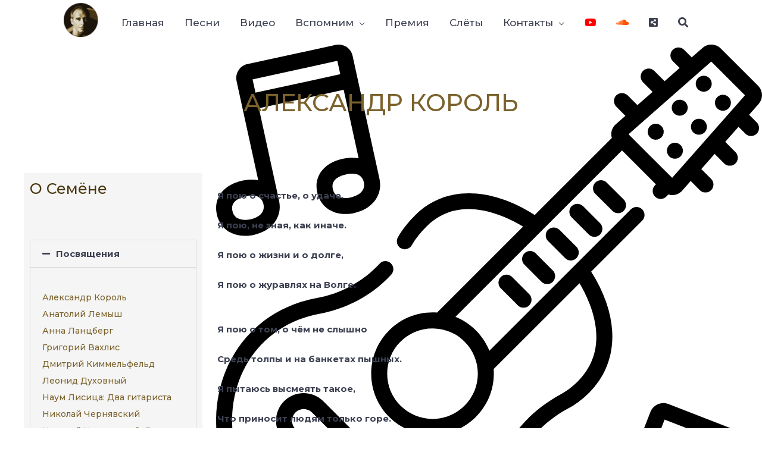

--- FILE ---
content_type: text/html; charset=UTF-8
request_url: https://semenkats.de/o_semyone/aleksandr-korol/
body_size: 29234
content:
<!DOCTYPE html>
<html lang="ru-RU" prefix="og: https://ogp.me/ns#">
<head>
<meta charset="UTF-8">
<meta name="viewport" content="width=device-width, initial-scale=1">
	<link rel="profile" href="https://gmpg.org/xfn/11"> 
		<style>img:is([sizes="auto" i], [sizes^="auto," i]) { contain-intrinsic-size: 3000px 1500px }</style>
	
<!-- SEO от Rank Math - https://rankmath.com/ -->
<title>Александр Король - Cемён Кац - Сайт памяти автора простых и глубоких песен</title>
<meta name="description" content="Я пою о счастье, о удаче."/>
<meta name="robots" content="follow, index, max-snippet:-1, max-video-preview:-1, max-image-preview:large"/>
<link rel="canonical" href="https://semenkats.de/o_semyone/aleksandr-korol/" />
<meta property="og:locale" content="ru_RU" />
<meta property="og:type" content="article" />
<meta property="og:title" content="Александр Король - Cемён Кац - Сайт памяти автора простых и глубоких песен" />
<meta property="og:description" content="Я пою о счастье, о удаче." />
<meta property="og:url" content="https://semenkats.de/o_semyone/aleksandr-korol/" />
<meta property="og:site_name" content="Cемён Кац - Сайт памяти автора простых и глубоких песен" />
<meta property="og:updated_time" content="2020-06-18T13:31:58+03:00" />
<meta property="og:image" content="https://semenkats.de/wp-content/uploads/2020/05/551.jpg" />
<meta property="og:image:secure_url" content="https://semenkats.de/wp-content/uploads/2020/05/551.jpg" />
<meta property="og:image:width" content="560" />
<meta property="og:image:height" content="380" />
<meta property="og:image:alt" content="Александр Король" />
<meta property="og:image:type" content="image/jpeg" />
<meta name="twitter:card" content="summary_large_image" />
<meta name="twitter:title" content="Александр Король - Cемён Кац - Сайт памяти автора простых и глубоких песен" />
<meta name="twitter:description" content="Я пою о счастье, о удаче." />
<meta name="twitter:image" content="https://semenkats.de/wp-content/uploads/2020/05/551.jpg" />
<script type="application/ld+json" class="rank-math-schema">{"@context":"https://schema.org","@graph":[{"@type":"BreadcrumbList","@id":"https://semenkats.de/o_semyone/aleksandr-korol/#breadcrumb","itemListElement":[{"@type":"ListItem","position":"1","item":{"@id":"https://semenkats.de","name":"Home"}},{"@type":"ListItem","position":"2","item":{"@id":"https://semenkats.de/o_semyone/","name":"\u041e \u0421\u0435\u043c\u0451\u043d\u0435"}},{"@type":"ListItem","position":"3","item":{"@id":"https://semenkats.de/o_semyone/aleksandr-korol/","name":"\u0410\u043b\u0435\u043a\u0441\u0430\u043d\u0434\u0440 \u041a\u043e\u0440\u043e\u043b\u044c"}}]}]}</script>
<!-- /Rank Math WordPress SEO плагин -->

<link rel='dns-prefetch' href='//fonts.googleapis.com' />
<link rel='stylesheet' id='astra-theme-css-css' href='https://semenkats.de/wp-content/themes/astra/assets/css/minified/style.min.css?ver=4.11.2' media='all' />
<style id='astra-theme-css-inline-css'>
:root{--ast-post-nav-space:0;--ast-container-default-xlg-padding:3em;--ast-container-default-lg-padding:3em;--ast-container-default-slg-padding:2em;--ast-container-default-md-padding:3em;--ast-container-default-sm-padding:3em;--ast-container-default-xs-padding:2.4em;--ast-container-default-xxs-padding:1.8em;--ast-code-block-background:#EEEEEE;--ast-comment-inputs-background:#FAFAFA;--ast-normal-container-width:1200px;--ast-narrow-container-width:750px;--ast-blog-title-font-weight:normal;--ast-blog-meta-weight:inherit;--ast-global-color-primary:var(--ast-global-color-5);--ast-global-color-secondary:var(--ast-global-color-4);--ast-global-color-alternate-background:var(--ast-global-color-7);--ast-global-color-subtle-background:var(--ast-global-color-6);--ast-bg-style-guide:#F8FAFC;--ast-shadow-style-guide:0px 0px 4px 0 #00000057;--ast-global-dark-bg-style:#fff;--ast-global-dark-lfs:#fbfbfb;--ast-widget-bg-color:#fafafa;--ast-wc-container-head-bg-color:#fbfbfb;--ast-title-layout-bg:#eeeeee;--ast-search-border-color:#e7e7e7;--ast-lifter-hover-bg:#e6e6e6;--ast-gallery-block-color:#000;--srfm-color-input-label:var(--ast-global-color-2);}html{font-size:93.75%;}a{color:#7b622c;}a:hover,a:focus{color:#4b3912;}body,button,input,select,textarea,.ast-button,.ast-custom-button{font-family:'Montserrat',sans-serif;font-weight:500;font-size:15px;font-size:1rem;line-height:var(--ast-body-line-height,1.7em);}blockquote{color:#000005;}h1,.entry-content h1,h2,.entry-content h2,h3,.entry-content h3,h4,.entry-content h4,h5,.entry-content h5,h6,.entry-content h6,.site-title,.site-title a{font-family:'Montserrat',sans-serif;font-weight:500;}.ast-site-identity .site-title a{color:var(--ast-global-color-2);}.site-title{font-size:35px;font-size:2.3333333333333rem;display:none;}header .custom-logo-link img{max-width:220px;width:220px;}.astra-logo-svg{width:220px;}.site-header .site-description{font-size:15px;font-size:1rem;display:none;}.entry-title{font-size:33px;font-size:2.2rem;}.archive .ast-article-post .ast-article-inner,.blog .ast-article-post .ast-article-inner,.archive .ast-article-post .ast-article-inner:hover,.blog .ast-article-post .ast-article-inner:hover{overflow:hidden;}h1,.entry-content h1{font-size:90px;font-size:6rem;font-family:'Montserrat',sans-serif;line-height:1.4em;}h2,.entry-content h2{font-size:50px;font-size:3.3333333333333rem;font-family:'Montserrat',sans-serif;line-height:1.3em;}h3,.entry-content h3{font-size:25px;font-size:1.6666666666667rem;font-family:'Montserrat',sans-serif;line-height:1.3em;}h4,.entry-content h4{font-size:20px;font-size:1.3333333333333rem;line-height:1.2em;font-family:'Montserrat',sans-serif;}h5,.entry-content h5{font-size:18px;font-size:1.2rem;line-height:1.2em;font-family:'Montserrat',sans-serif;}h6,.entry-content h6{font-size:15px;font-size:1rem;line-height:1.25em;font-family:'Montserrat',sans-serif;}::selection{background-color:#7b622c;color:#ffffff;}body,h1,.entry-title a,.entry-content h1,h2,.entry-content h2,h3,.entry-content h3,h4,.entry-content h4,h5,.entry-content h5,h6,.entry-content h6{color:#3c4050;}.tagcloud a:hover,.tagcloud a:focus,.tagcloud a.current-item{color:#ffffff;border-color:#7b622c;background-color:#7b622c;}input:focus,input[type="text"]:focus,input[type="email"]:focus,input[type="url"]:focus,input[type="password"]:focus,input[type="reset"]:focus,input[type="search"]:focus,textarea:focus{border-color:#7b622c;}input[type="radio"]:checked,input[type=reset],input[type="checkbox"]:checked,input[type="checkbox"]:hover:checked,input[type="checkbox"]:focus:checked,input[type=range]::-webkit-slider-thumb{border-color:#7b622c;background-color:#7b622c;box-shadow:none;}.site-footer a:hover + .post-count,.site-footer a:focus + .post-count{background:#7b622c;border-color:#7b622c;}.single .nav-links .nav-previous,.single .nav-links .nav-next{color:#7b622c;}.entry-meta,.entry-meta *{line-height:1.45;color:#7b622c;}.entry-meta a:not(.ast-button):hover,.entry-meta a:not(.ast-button):hover *,.entry-meta a:not(.ast-button):focus,.entry-meta a:not(.ast-button):focus *,.page-links > .page-link,.page-links .page-link:hover,.post-navigation a:hover{color:#4b3912;}#cat option,.secondary .calendar_wrap thead a,.secondary .calendar_wrap thead a:visited{color:#7b622c;}.secondary .calendar_wrap #today,.ast-progress-val span{background:#7b622c;}.secondary a:hover + .post-count,.secondary a:focus + .post-count{background:#7b622c;border-color:#7b622c;}.calendar_wrap #today > a{color:#ffffff;}.page-links .page-link,.single .post-navigation a{color:#7b622c;}.ast-search-menu-icon .search-form button.search-submit{padding:0 4px;}.ast-search-menu-icon form.search-form{padding-right:0;}.ast-header-search .ast-search-menu-icon.ast-dropdown-active .search-form,.ast-header-search .ast-search-menu-icon.ast-dropdown-active .search-field:focus{transition:all 0.2s;}.search-form input.search-field:focus{outline:none;}.ast-archive-title{color:#4b3912;}.widget-title,.widget .wp-block-heading{font-size:21px;font-size:1.4rem;color:#4b3912;}.single .ast-author-details .author-title{color:#4b3912;}.ast-search-menu-icon.slide-search a:focus-visible:focus-visible,.astra-search-icon:focus-visible,#close:focus-visible,a:focus-visible,.ast-menu-toggle:focus-visible,.site .skip-link:focus-visible,.wp-block-loginout input:focus-visible,.wp-block-search.wp-block-search__button-inside .wp-block-search__inside-wrapper,.ast-header-navigation-arrow:focus-visible,.woocommerce .wc-proceed-to-checkout > .checkout-button:focus-visible,.woocommerce .woocommerce-MyAccount-navigation ul li a:focus-visible,.ast-orders-table__row .ast-orders-table__cell:focus-visible,.woocommerce .woocommerce-order-details .order-again > .button:focus-visible,.woocommerce .woocommerce-message a.button.wc-forward:focus-visible,.woocommerce #minus_qty:focus-visible,.woocommerce #plus_qty:focus-visible,a#ast-apply-coupon:focus-visible,.woocommerce .woocommerce-info a:focus-visible,.woocommerce .astra-shop-summary-wrap a:focus-visible,.woocommerce a.wc-forward:focus-visible,#ast-apply-coupon:focus-visible,.woocommerce-js .woocommerce-mini-cart-item a.remove:focus-visible,#close:focus-visible,.button.search-submit:focus-visible,#search_submit:focus,.normal-search:focus-visible,.ast-header-account-wrap:focus-visible,.woocommerce .ast-on-card-button.ast-quick-view-trigger:focus{outline-style:dotted;outline-color:inherit;outline-width:thin;}input:focus,input[type="text"]:focus,input[type="email"]:focus,input[type="url"]:focus,input[type="password"]:focus,input[type="reset"]:focus,input[type="search"]:focus,input[type="number"]:focus,textarea:focus,.wp-block-search__input:focus,[data-section="section-header-mobile-trigger"] .ast-button-wrap .ast-mobile-menu-trigger-minimal:focus,.ast-mobile-popup-drawer.active .menu-toggle-close:focus,.woocommerce-ordering select.orderby:focus,#ast-scroll-top:focus,#coupon_code:focus,.woocommerce-page #comment:focus,.woocommerce #reviews #respond input#submit:focus,.woocommerce a.add_to_cart_button:focus,.woocommerce .button.single_add_to_cart_button:focus,.woocommerce .woocommerce-cart-form button:focus,.woocommerce .woocommerce-cart-form__cart-item .quantity .qty:focus,.woocommerce .woocommerce-billing-fields .woocommerce-billing-fields__field-wrapper .woocommerce-input-wrapper > .input-text:focus,.woocommerce #order_comments:focus,.woocommerce #place_order:focus,.woocommerce .woocommerce-address-fields .woocommerce-address-fields__field-wrapper .woocommerce-input-wrapper > .input-text:focus,.woocommerce .woocommerce-MyAccount-content form button:focus,.woocommerce .woocommerce-MyAccount-content .woocommerce-EditAccountForm .woocommerce-form-row .woocommerce-Input.input-text:focus,.woocommerce .ast-woocommerce-container .woocommerce-pagination ul.page-numbers li a:focus,body #content .woocommerce form .form-row .select2-container--default .select2-selection--single:focus,#ast-coupon-code:focus,.woocommerce.woocommerce-js .quantity input[type=number]:focus,.woocommerce-js .woocommerce-mini-cart-item .quantity input[type=number]:focus,.woocommerce p#ast-coupon-trigger:focus{border-style:dotted;border-color:inherit;border-width:thin;}input{outline:none;}.main-header-menu .menu-link,.ast-header-custom-item a{color:#3c4050;}.main-header-menu .menu-item:hover > .menu-link,.main-header-menu .menu-item:hover > .ast-menu-toggle,.main-header-menu .ast-masthead-custom-menu-items a:hover,.main-header-menu .menu-item.focus > .menu-link,.main-header-menu .menu-item.focus > .ast-menu-toggle,.main-header-menu .current-menu-item > .menu-link,.main-header-menu .current-menu-ancestor > .menu-link,.main-header-menu .current-menu-item > .ast-menu-toggle,.main-header-menu .current-menu-ancestor > .ast-menu-toggle{color:#7b622c;}.header-main-layout-3 .ast-main-header-bar-alignment{margin-right:auto;}.header-main-layout-2 .site-header-section-left .ast-site-identity{text-align:left;}.site-logo-img img{ transition:all 0.2s linear;}body .ast-oembed-container *{position:absolute;top:0;width:100%;height:100%;left:0;}body .wp-block-embed-pocket-casts .ast-oembed-container *{position:unset;}.ast-header-break-point .ast-mobile-menu-buttons-minimal.menu-toggle{background:transparent;color:#4b3912;}.ast-header-break-point .ast-mobile-menu-buttons-outline.menu-toggle{background:transparent;border:1px solid #4b3912;color:#4b3912;}.ast-header-break-point .ast-mobile-menu-buttons-fill.menu-toggle{background:#4b3912;color:#ffffff;}.ast-single-post-featured-section + article {margin-top: 2em;}.site-content .ast-single-post-featured-section img {width: 100%;overflow: hidden;object-fit: cover;}.site > .ast-single-related-posts-container {margin-top: 0;}@media (min-width: 769px) {.ast-desktop .ast-container--narrow {max-width: var(--ast-narrow-container-width);margin: 0 auto;}}.ast-page-builder-template .hentry {margin: 0;}.ast-page-builder-template .site-content > .ast-container {max-width: 100%;padding: 0;}.ast-page-builder-template .site .site-content #primary {padding: 0;margin: 0;}.ast-page-builder-template .no-results {text-align: center;margin: 4em auto;}.ast-page-builder-template .ast-pagination {padding: 2em;}.ast-page-builder-template .entry-header.ast-no-title.ast-no-thumbnail {margin-top: 0;}.ast-page-builder-template .entry-header.ast-header-without-markup {margin-top: 0;margin-bottom: 0;}.ast-page-builder-template .entry-header.ast-no-title.ast-no-meta {margin-bottom: 0;}.ast-page-builder-template.single .post-navigation {padding-bottom: 2em;}.ast-page-builder-template.single-post .site-content > .ast-container {max-width: 100%;}.ast-page-builder-template .entry-header {margin-top: 2em;margin-left: auto;margin-right: auto;}.ast-single-post.ast-page-builder-template .site-main > article,.woocommerce.ast-page-builder-template .site-main {padding-top: 2em;padding-left: 20px;padding-right: 20px;}.ast-page-builder-template .ast-archive-description {margin: 2em auto 0;padding-left: 20px;padding-right: 20px;}.ast-page-builder-template .ast-row {margin-left: 0;margin-right: 0;}.single.ast-page-builder-template .entry-header + .entry-content,.single.ast-page-builder-template .ast-single-entry-banner + .site-content article .entry-content {margin-bottom: 2em;}@media(min-width: 768px) {.ast-page-builder-template.archive.ast-right-sidebar .ast-row article,.ast-page-builder-template.archive.ast-left-sidebar .ast-row article {padding-left: 0;padding-right: 0;}}.ast-small-footer{color:rgba(41,45,61,0.7);}.ast-small-footer > .ast-footer-overlay{background-color:#ffffff;;}.ast-small-footer a{color:#292d3d;}.ast-small-footer a:hover{color:#ff5b00;}.footer-adv .footer-adv-overlay{border-top-style:solid;border-top-color:#7a7a7a;}@media( max-width: 420px ) {.single .nav-links .nav-previous,.single .nav-links .nav-next {width: 100%;text-align: center;}}.wp-block-buttons.aligncenter{justify-content:center;}.wp-block-buttons .wp-block-button.is-style-outline .wp-block-button__link.wp-element-button,.ast-outline-button,.wp-block-uagb-buttons-child .uagb-buttons-repeater.ast-outline-button{border-color:#ffffff;border-top-width:2px;border-right-width:2px;border-bottom-width:2px;border-left-width:2px;font-family:inherit;font-weight:500;font-size:14px;font-size:0.93333333333333rem;line-height:1em;border-top-left-radius:50px;border-top-right-radius:50px;border-bottom-right-radius:50px;border-bottom-left-radius:50px;}.wp-block-button.is-style-outline .wp-block-button__link:hover,.wp-block-buttons .wp-block-button.is-style-outline .wp-block-button__link:focus,.wp-block-buttons .wp-block-button.is-style-outline > .wp-block-button__link:not(.has-text-color):hover,.wp-block-buttons .wp-block-button.wp-block-button__link.is-style-outline:not(.has-text-color):hover,.ast-outline-button:hover,.ast-outline-button:focus,.wp-block-uagb-buttons-child .uagb-buttons-repeater.ast-outline-button:hover,.wp-block-uagb-buttons-child .uagb-buttons-repeater.ast-outline-button:focus{background-color:#7b622c;}.wp-block-button .wp-block-button__link.wp-element-button.is-style-outline:not(.has-background),.wp-block-button.is-style-outline>.wp-block-button__link.wp-element-button:not(.has-background),.ast-outline-button{background-color:#7b622c;}.entry-content[data-ast-blocks-layout] > figure{margin-bottom:1em;}.elementor-widget-container .elementor-loop-container .e-loop-item[data-elementor-type="loop-item"]{width:100%;}#page{display:flex;flex-direction:column;min-height:100vh;}.ast-404-layout-1 h1.page-title{color:var(--ast-global-color-2);}.single .post-navigation a{line-height:1em;height:inherit;}.error-404 .page-sub-title{font-size:1.5rem;font-weight:inherit;}.search .site-content .content-area .search-form{margin-bottom:0;}#page .site-content{flex-grow:1;}.widget{margin-bottom:1.25em;}#secondary li{line-height:1.5em;}#secondary .wp-block-group h2{margin-bottom:0.7em;}#secondary h2{font-size:1.7rem;}.ast-separate-container .ast-article-post,.ast-separate-container .ast-article-single,.ast-separate-container .comment-respond{padding:3em;}.ast-separate-container .ast-article-single .ast-article-single{padding:0;}.ast-article-single .wp-block-post-template-is-layout-grid{padding-left:0;}.ast-separate-container .comments-title,.ast-narrow-container .comments-title{padding:1.5em 2em;}.ast-page-builder-template .comment-form-textarea,.ast-comment-formwrap .ast-grid-common-col{padding:0;}.ast-comment-formwrap{padding:0;display:inline-flex;column-gap:20px;width:100%;margin-left:0;margin-right:0;}.comments-area textarea#comment:focus,.comments-area textarea#comment:active,.comments-area .ast-comment-formwrap input[type="text"]:focus,.comments-area .ast-comment-formwrap input[type="text"]:active {box-shadow:none;outline:none;}.archive.ast-page-builder-template .entry-header{margin-top:2em;}.ast-page-builder-template .ast-comment-formwrap{width:100%;}.entry-title{margin-bottom:0.5em;}.ast-archive-description p{font-size:inherit;font-weight:inherit;line-height:inherit;}.ast-separate-container .ast-comment-list li.depth-1,.hentry{margin-bottom:2em;}@media (min-width:768px){.ast-left-sidebar.ast-page-builder-template #secondary,.archive.ast-right-sidebar.ast-page-builder-template .site-main{padding-left:20px;padding-right:20px;}}@media (max-width:544px){.ast-comment-formwrap.ast-row{column-gap:10px;display:inline-block;}#ast-commentform .ast-grid-common-col{position:relative;width:100%;}}@media (min-width:1201px){.ast-separate-container .ast-article-post,.ast-separate-container .ast-article-single,.ast-separate-container .ast-author-box,.ast-separate-container .ast-404-layout-1,.ast-separate-container .no-results{padding:3em;}}@media (max-width:768px){.ast-separate-container #primary,.ast-separate-container #secondary{padding:1.5em 0;}#primary,#secondary{padding:1.5em 0;margin:0;}.ast-left-sidebar #content > .ast-container{display:flex;flex-direction:column-reverse;width:100%;}}@media (min-width:769px){.ast-separate-container.ast-right-sidebar #primary,.ast-separate-container.ast-left-sidebar #primary{border:0;}.search-no-results.ast-separate-container #primary{margin-bottom:4em;}}.elementor-widget-button .elementor-button{border-style:solid;text-decoration:none;border-top-width:0;border-right-width:0;border-left-width:0;border-bottom-width:0;}body .elementor-button.elementor-size-sm,body .elementor-button.elementor-size-xs,body .elementor-button.elementor-size-md,body .elementor-button.elementor-size-lg,body .elementor-button.elementor-size-xl,body .elementor-button{border-top-left-radius:50px;border-top-right-radius:50px;border-bottom-right-radius:50px;border-bottom-left-radius:50px;padding-top:17px;padding-right:26px;padding-bottom:17px;padding-left:26px;}.elementor-widget-button .elementor-button{border-color:#ffffff;background-color:#7b622c;}.elementor-widget-button .elementor-button:hover,.elementor-widget-button .elementor-button:focus{color:#ffffff;background-color:#7b622c;border-color:#7b622c;}.wp-block-button .wp-block-button__link ,.elementor-widget-button .elementor-button,.elementor-widget-button .elementor-button:visited{color:#ffffff;}.elementor-widget-button .elementor-button{font-weight:500;font-size:14px;font-size:0.93333333333333rem;line-height:1em;text-transform:uppercase;}body .elementor-button.elementor-size-sm,body .elementor-button.elementor-size-xs,body .elementor-button.elementor-size-md,body .elementor-button.elementor-size-lg,body .elementor-button.elementor-size-xl,body .elementor-button{font-size:14px;font-size:0.93333333333333rem;}.wp-block-button .wp-block-button__link:hover,.wp-block-button .wp-block-button__link:focus{color:#ffffff;background-color:#7b622c;border-color:#7b622c;}.elementor-widget-heading h1.elementor-heading-title{line-height:1.4em;}.elementor-widget-heading h2.elementor-heading-title{line-height:1.3em;}.elementor-widget-heading h3.elementor-heading-title{line-height:1.3em;}.elementor-widget-heading h4.elementor-heading-title{line-height:1.2em;}.elementor-widget-heading h5.elementor-heading-title{line-height:1.2em;}.elementor-widget-heading h6.elementor-heading-title{line-height:1.25em;}.wp-block-button .wp-block-button__link,.wp-block-search .wp-block-search__button,body .wp-block-file .wp-block-file__button{border-color:#ffffff;background-color:#7b622c;color:#ffffff;font-family:inherit;font-weight:500;line-height:1em;text-transform:uppercase;font-size:14px;font-size:0.93333333333333rem;border-top-left-radius:50px;border-top-right-radius:50px;border-bottom-right-radius:50px;border-bottom-left-radius:50px;padding-top:17px;padding-right:26px;padding-bottom:17px;padding-left:26px;}.menu-toggle,button,.ast-button,.ast-custom-button,.button,input#submit,input[type="button"],input[type="submit"],input[type="reset"],form[CLASS*="wp-block-search__"].wp-block-search .wp-block-search__inside-wrapper .wp-block-search__button,body .wp-block-file .wp-block-file__button,.search .search-submit{border-style:solid;border-top-width:0;border-right-width:0;border-left-width:0;border-bottom-width:0;color:#ffffff;border-color:#ffffff;background-color:#7b622c;padding-top:17px;padding-right:26px;padding-bottom:17px;padding-left:26px;font-family:inherit;font-weight:500;font-size:14px;font-size:0.93333333333333rem;line-height:1em;text-transform:uppercase;border-top-left-radius:50px;border-top-right-radius:50px;border-bottom-right-radius:50px;border-bottom-left-radius:50px;}button:focus,.menu-toggle:hover,button:hover,.ast-button:hover,.ast-custom-button:hover .button:hover,.ast-custom-button:hover ,input[type=reset]:hover,input[type=reset]:focus,input#submit:hover,input#submit:focus,input[type="button"]:hover,input[type="button"]:focus,input[type="submit"]:hover,input[type="submit"]:focus,form[CLASS*="wp-block-search__"].wp-block-search .wp-block-search__inside-wrapper .wp-block-search__button:hover,form[CLASS*="wp-block-search__"].wp-block-search .wp-block-search__inside-wrapper .wp-block-search__button:focus,body .wp-block-file .wp-block-file__button:hover,body .wp-block-file .wp-block-file__button:focus{color:#ffffff;background-color:#7b622c;border-color:#7b622c;}form[CLASS*="wp-block-search__"].wp-block-search .wp-block-search__inside-wrapper .wp-block-search__button.has-icon{padding-top:calc(17px - 3px);padding-right:calc(26px - 3px);padding-bottom:calc(17px - 3px);padding-left:calc(26px - 3px);}@media (max-width:768px){.ast-mobile-header-stack .main-header-bar .ast-search-menu-icon{display:inline-block;}.ast-header-break-point.ast-header-custom-item-outside .ast-mobile-header-stack .main-header-bar .ast-search-icon{margin:0;}.ast-comment-avatar-wrap img{max-width:2.5em;}.ast-comment-meta{padding:0 1.8888em 1.3333em;}.ast-separate-container .ast-comment-list li.depth-1{padding:1.5em 2.14em;}.ast-separate-container .comment-respond{padding:2em 2.14em;}}@media (min-width:544px){.ast-container{max-width:100%;}}@media (max-width:544px){.ast-separate-container .ast-article-post,.ast-separate-container .ast-article-single,.ast-separate-container .comments-title,.ast-separate-container .ast-archive-description{padding:1.5em 1em;}.ast-separate-container #content .ast-container{padding-left:0.54em;padding-right:0.54em;}.ast-separate-container .ast-comment-list .bypostauthor{padding:.5em;}.ast-search-menu-icon.ast-dropdown-active .search-field{width:170px;}.site-branding img,.site-header .site-logo-img .custom-logo-link img{max-width:100%;}}.main-header-bar .button-custom-menu-item .ast-custom-button-link .ast-custom-button,.ast-theme-transparent-header .main-header-bar .button-custom-menu-item .ast-custom-button-link .ast-custom-button{font-family:inherit;font-weight:inherit;line-height:1;}.main-header-bar .button-custom-menu-item .ast-custom-button-link .ast-custom-button{padding-top:10px;padding-bottom:10px;padding-left:45px;padding-right:45px;border-top-left-radius:50px;border-top-right-radius:50px;border-bottom-right-radius:50px;border-bottom-left-radius:50px;border-style:solid;border-top-width:0px;border-right-width:0px;border-left-width:0px;border-bottom-width:0px;}.main-header-bar .button-custom-menu-item .ast-custom-button-link .ast-custom-button:hover{color:#ffffff;background-color:#ff7023;}.ast-theme-transparent-header .main-header-bar .button-custom-menu-item .ast-custom-button-link .ast-custom-button{border-style:solid;} #ast-mobile-header .ast-site-header-cart-li a{pointer-events:none;}@media (max-width:768px){.site-title{display:none;}.site-header .site-description{display:none;}h1,.entry-content h1{font-size:50px;}h2,.entry-content h2{font-size:40px;}h3,.entry-content h3{font-size:25px;}.astra-logo-svg{width:200px;}header .custom-logo-link img,.ast-header-break-point .site-logo-img .custom-mobile-logo-link img{max-width:200px;width:200px;}}@media (max-width:544px){.site-title{display:none;}.site-header .site-description{display:none;}h1,.entry-content h1{font-size:42px;}h2,.entry-content h2{font-size:28px;}h3,.entry-content h3{font-size:20px;}header .custom-logo-link img,.ast-header-break-point .site-branding img,.ast-header-break-point .custom-logo-link img{max-width:160px;width:160px;}.astra-logo-svg{width:160px;}.ast-header-break-point .site-logo-img .custom-mobile-logo-link img{max-width:160px;}}@media (max-width:768px){html{font-size:85.5%;}}@media (max-width:544px){html{font-size:85.5%;}}@media (min-width:769px){.ast-container{max-width:1240px;}}@font-face {font-family: "Astra";src: url(https://semenkats.de/wp-content/themes/astra/assets/fonts/astra.woff) format("woff"),url(https://semenkats.de/wp-content/themes/astra/assets/fonts/astra.ttf) format("truetype"),url(https://semenkats.de/wp-content/themes/astra/assets/fonts/astra.svg#astra) format("svg");font-weight: normal;font-style: normal;font-display: fallback;}@media (max-width:1070px) {.main-header-bar .main-header-bar-navigation{display:none;}}.ast-desktop .main-header-menu.submenu-with-border .sub-menu,.ast-desktop .main-header-menu.submenu-with-border .astra-full-megamenu-wrapper{border-color:#7b622c;}.ast-desktop .main-header-menu.submenu-with-border .sub-menu{border-top-width:2px;border-style:solid;}.ast-desktop .main-header-menu.submenu-with-border .sub-menu .sub-menu{top:-2px;}.ast-desktop .main-header-menu.submenu-with-border .sub-menu .menu-link,.ast-desktop .main-header-menu.submenu-with-border .children .menu-link{border-bottom-width:0px;border-style:solid;border-color:#eaeaea;}@media (min-width:769px){.main-header-menu .sub-menu .menu-item.ast-left-align-sub-menu:hover > .sub-menu,.main-header-menu .sub-menu .menu-item.ast-left-align-sub-menu.focus > .sub-menu{margin-left:-0px;}}.site .comments-area{padding-bottom:3em;}.ast-header-break-point.ast-header-custom-item-inside .main-header-bar .main-header-bar-navigation .ast-search-icon {display: none;}.ast-header-break-point.ast-header-custom-item-inside .main-header-bar .ast-search-menu-icon .search-form {padding: 0;display: block;overflow: hidden;}.ast-header-break-point .ast-header-custom-item .widget:last-child {margin-bottom: 1em;}.ast-header-custom-item .widget {margin: 0.5em;display: inline-block;vertical-align: middle;}.ast-header-custom-item .widget p {margin-bottom: 0;}.ast-header-custom-item .widget li {width: auto;}.ast-header-custom-item-inside .button-custom-menu-item .menu-link {display: none;}.ast-header-custom-item-inside.ast-header-break-point .button-custom-menu-item .ast-custom-button-link {display: none;}.ast-header-custom-item-inside.ast-header-break-point .button-custom-menu-item .menu-link {display: block;}.ast-header-break-point.ast-header-custom-item-outside .main-header-bar .ast-search-icon {margin-right: 1em;}.ast-header-break-point.ast-header-custom-item-inside .main-header-bar .ast-search-menu-icon .search-field,.ast-header-break-point.ast-header-custom-item-inside .main-header-bar .ast-search-menu-icon.ast-inline-search .search-field {width: 100%;padding-right: 5.5em;}.ast-header-break-point.ast-header-custom-item-inside .main-header-bar .ast-search-menu-icon .search-submit {display: block;position: absolute;height: 100%;top: 0;right: 0;padding: 0 1em;border-radius: 0;}.ast-header-break-point .ast-header-custom-item .ast-masthead-custom-menu-items {padding-left: 20px;padding-right: 20px;margin-bottom: 1em;margin-top: 1em;}.ast-header-custom-item-inside.ast-header-break-point .button-custom-menu-item {padding-left: 0;padding-right: 0;margin-top: 0;margin-bottom: 0;}.astra-icon-down_arrow::after {content: "\e900";font-family: Astra;}.astra-icon-close::after {content: "\e5cd";font-family: Astra;}.astra-icon-drag_handle::after {content: "\e25d";font-family: Astra;}.astra-icon-format_align_justify::after {content: "\e235";font-family: Astra;}.astra-icon-menu::after {content: "\e5d2";font-family: Astra;}.astra-icon-reorder::after {content: "\e8fe";font-family: Astra;}.astra-icon-search::after {content: "\e8b6";font-family: Astra;}.astra-icon-zoom_in::after {content: "\e56b";font-family: Astra;}.astra-icon-check-circle::after {content: "\e901";font-family: Astra;}.astra-icon-shopping-cart::after {content: "\f07a";font-family: Astra;}.astra-icon-shopping-bag::after {content: "\f290";font-family: Astra;}.astra-icon-shopping-basket::after {content: "\f291";font-family: Astra;}.astra-icon-circle-o::after {content: "\e903";font-family: Astra;}.astra-icon-certificate::after {content: "\e902";font-family: Astra;}.wp-block-file {display: flex;align-items: center;flex-wrap: wrap;justify-content: space-between;}.wp-block-pullquote {border: none;}.wp-block-pullquote blockquote::before {content: "\201D";font-family: "Helvetica",sans-serif;display: flex;transform: rotate( 180deg );font-size: 6rem;font-style: normal;line-height: 1;font-weight: bold;align-items: center;justify-content: center;}.has-text-align-right > blockquote::before {justify-content: flex-start;}.has-text-align-left > blockquote::before {justify-content: flex-end;}figure.wp-block-pullquote.is-style-solid-color blockquote {max-width: 100%;text-align: inherit;}:root {--wp--custom--ast-default-block-top-padding: 3em;--wp--custom--ast-default-block-right-padding: 3em;--wp--custom--ast-default-block-bottom-padding: 3em;--wp--custom--ast-default-block-left-padding: 3em;--wp--custom--ast-container-width: 1200px;--wp--custom--ast-content-width-size: 1200px;--wp--custom--ast-wide-width-size: calc(1200px + var(--wp--custom--ast-default-block-left-padding) + var(--wp--custom--ast-default-block-right-padding));}.ast-narrow-container {--wp--custom--ast-content-width-size: 750px;--wp--custom--ast-wide-width-size: 750px;}@media(max-width: 768px) {:root {--wp--custom--ast-default-block-top-padding: 3em;--wp--custom--ast-default-block-right-padding: 2em;--wp--custom--ast-default-block-bottom-padding: 3em;--wp--custom--ast-default-block-left-padding: 2em;}}@media(max-width: 544px) {:root {--wp--custom--ast-default-block-top-padding: 3em;--wp--custom--ast-default-block-right-padding: 1.5em;--wp--custom--ast-default-block-bottom-padding: 3em;--wp--custom--ast-default-block-left-padding: 1.5em;}}.entry-content > .wp-block-group,.entry-content > .wp-block-cover,.entry-content > .wp-block-columns {padding-top: var(--wp--custom--ast-default-block-top-padding);padding-right: var(--wp--custom--ast-default-block-right-padding);padding-bottom: var(--wp--custom--ast-default-block-bottom-padding);padding-left: var(--wp--custom--ast-default-block-left-padding);}.ast-plain-container.ast-no-sidebar .entry-content > .alignfull,.ast-page-builder-template .ast-no-sidebar .entry-content > .alignfull {margin-left: calc( -50vw + 50%);margin-right: calc( -50vw + 50%);max-width: 100vw;width: 100vw;}.ast-plain-container.ast-no-sidebar .entry-content .alignfull .alignfull,.ast-page-builder-template.ast-no-sidebar .entry-content .alignfull .alignfull,.ast-plain-container.ast-no-sidebar .entry-content .alignfull .alignwide,.ast-page-builder-template.ast-no-sidebar .entry-content .alignfull .alignwide,.ast-plain-container.ast-no-sidebar .entry-content .alignwide .alignfull,.ast-page-builder-template.ast-no-sidebar .entry-content .alignwide .alignfull,.ast-plain-container.ast-no-sidebar .entry-content .alignwide .alignwide,.ast-page-builder-template.ast-no-sidebar .entry-content .alignwide .alignwide,.ast-plain-container.ast-no-sidebar .entry-content .wp-block-column .alignfull,.ast-page-builder-template.ast-no-sidebar .entry-content .wp-block-column .alignfull,.ast-plain-container.ast-no-sidebar .entry-content .wp-block-column .alignwide,.ast-page-builder-template.ast-no-sidebar .entry-content .wp-block-column .alignwide {margin-left: auto;margin-right: auto;width: 100%;}[data-ast-blocks-layout] .wp-block-separator:not(.is-style-dots) {height: 0;}[data-ast-blocks-layout] .wp-block-separator {margin: 20px auto;}[data-ast-blocks-layout] .wp-block-separator:not(.is-style-wide):not(.is-style-dots) {max-width: 100px;}[data-ast-blocks-layout] .wp-block-separator.has-background {padding: 0;}.entry-content[data-ast-blocks-layout] > * {max-width: var(--wp--custom--ast-content-width-size);margin-left: auto;margin-right: auto;}.entry-content[data-ast-blocks-layout] > .alignwide {max-width: var(--wp--custom--ast-wide-width-size);}.entry-content[data-ast-blocks-layout] .alignfull {max-width: none;}.entry-content .wp-block-columns {margin-bottom: 0;}blockquote {margin: 1.5em;border-color: rgba(0,0,0,0.05);}.wp-block-quote:not(.has-text-align-right):not(.has-text-align-center) {border-left: 5px solid rgba(0,0,0,0.05);}.has-text-align-right > blockquote,blockquote.has-text-align-right {border-right: 5px solid rgba(0,0,0,0.05);}.has-text-align-left > blockquote,blockquote.has-text-align-left {border-left: 5px solid rgba(0,0,0,0.05);}.wp-block-site-tagline,.wp-block-latest-posts .read-more {margin-top: 15px;}.wp-block-loginout p label {display: block;}.wp-block-loginout p:not(.login-remember):not(.login-submit) input {width: 100%;}.wp-block-loginout input:focus {border-color: transparent;}.wp-block-loginout input:focus {outline: thin dotted;}.entry-content .wp-block-media-text .wp-block-media-text__content {padding: 0 0 0 8%;}.entry-content .wp-block-media-text.has-media-on-the-right .wp-block-media-text__content {padding: 0 8% 0 0;}.entry-content .wp-block-media-text.has-background .wp-block-media-text__content {padding: 8%;}.entry-content .wp-block-cover:not([class*="background-color"]):not(.has-text-color.has-link-color) .wp-block-cover__inner-container,.entry-content .wp-block-cover:not([class*="background-color"]) .wp-block-cover-image-text,.entry-content .wp-block-cover:not([class*="background-color"]) .wp-block-cover-text,.entry-content .wp-block-cover-image:not([class*="background-color"]) .wp-block-cover__inner-container,.entry-content .wp-block-cover-image:not([class*="background-color"]) .wp-block-cover-image-text,.entry-content .wp-block-cover-image:not([class*="background-color"]) .wp-block-cover-text {color: var(--ast-global-color-primary,var(--ast-global-color-5));}.wp-block-loginout .login-remember input {width: 1.1rem;height: 1.1rem;margin: 0 5px 4px 0;vertical-align: middle;}.wp-block-latest-posts > li > *:first-child,.wp-block-latest-posts:not(.is-grid) > li:first-child {margin-top: 0;}.entry-content > .wp-block-buttons,.entry-content > .wp-block-uagb-buttons {margin-bottom: 1.5em;}.wp-block-search__inside-wrapper .wp-block-search__input {padding: 0 10px;color: var(--ast-global-color-3);background: var(--ast-global-color-primary,var(--ast-global-color-5));border-color: var(--ast-border-color);}.wp-block-latest-posts .read-more {margin-bottom: 1.5em;}.wp-block-search__no-button .wp-block-search__inside-wrapper .wp-block-search__input {padding-top: 5px;padding-bottom: 5px;}.wp-block-latest-posts .wp-block-latest-posts__post-date,.wp-block-latest-posts .wp-block-latest-posts__post-author {font-size: 1rem;}.wp-block-latest-posts > li > *,.wp-block-latest-posts:not(.is-grid) > li {margin-top: 12px;margin-bottom: 12px;}.ast-page-builder-template .entry-content[data-ast-blocks-layout] > *,.ast-page-builder-template .entry-content[data-ast-blocks-layout] > .alignfull:not(.wp-block-group):not(.uagb-is-root-container) > * {max-width: none;}.ast-page-builder-template .entry-content[data-ast-blocks-layout] > .alignwide:not(.uagb-is-root-container) > * {max-width: var(--wp--custom--ast-wide-width-size);}.ast-page-builder-template .entry-content[data-ast-blocks-layout] > .inherit-container-width > *,.ast-page-builder-template .entry-content[data-ast-blocks-layout] > *:not(.wp-block-group):not(.uagb-is-root-container) > *,.entry-content[data-ast-blocks-layout] > .wp-block-cover .wp-block-cover__inner-container {max-width: var(--wp--custom--ast-content-width-size) ;margin-left: auto;margin-right: auto;}.entry-content[data-ast-blocks-layout] .wp-block-cover:not(.alignleft):not(.alignright) {width: auto;}@media(max-width: 1200px) {.ast-separate-container .entry-content > .alignfull,.ast-separate-container .entry-content[data-ast-blocks-layout] > .alignwide,.ast-plain-container .entry-content[data-ast-blocks-layout] > .alignwide,.ast-plain-container .entry-content .alignfull {margin-left: calc(-1 * min(var(--ast-container-default-xlg-padding),20px)) ;margin-right: calc(-1 * min(var(--ast-container-default-xlg-padding),20px));}}@media(min-width: 1201px) {.ast-separate-container .entry-content > .alignfull {margin-left: calc(-1 * var(--ast-container-default-xlg-padding) );margin-right: calc(-1 * var(--ast-container-default-xlg-padding) );}.ast-separate-container .entry-content[data-ast-blocks-layout] > .alignwide,.ast-plain-container .entry-content[data-ast-blocks-layout] > .alignwide {margin-left: calc(-1 * var(--wp--custom--ast-default-block-left-padding) );margin-right: calc(-1 * var(--wp--custom--ast-default-block-right-padding) );}}@media(min-width: 768px) {.ast-separate-container .entry-content .wp-block-group.alignwide:not(.inherit-container-width) > :where(:not(.alignleft):not(.alignright)),.ast-plain-container .entry-content .wp-block-group.alignwide:not(.inherit-container-width) > :where(:not(.alignleft):not(.alignright)) {max-width: calc( var(--wp--custom--ast-content-width-size) + 80px );}.ast-plain-container.ast-right-sidebar .entry-content[data-ast-blocks-layout] .alignfull,.ast-plain-container.ast-left-sidebar .entry-content[data-ast-blocks-layout] .alignfull {margin-left: -60px;margin-right: -60px;}}@media(min-width: 544px) {.entry-content > .alignleft {margin-right: 20px;}.entry-content > .alignright {margin-left: 20px;}}@media (max-width:544px){.wp-block-columns .wp-block-column:not(:last-child){margin-bottom:20px;}.wp-block-latest-posts{margin:0;}}@media( max-width: 600px ) {.entry-content .wp-block-media-text .wp-block-media-text__content,.entry-content .wp-block-media-text.has-media-on-the-right .wp-block-media-text__content {padding: 8% 0 0;}.entry-content .wp-block-media-text.has-background .wp-block-media-text__content {padding: 8%;}}.ast-page-builder-template .entry-header {padding-left: 0;}.ast-narrow-container .site-content .wp-block-uagb-image--align-full .wp-block-uagb-image__figure {max-width: 100%;margin-left: auto;margin-right: auto;}:root .has-ast-global-color-0-color{color:var(--ast-global-color-0);}:root .has-ast-global-color-0-background-color{background-color:var(--ast-global-color-0);}:root .wp-block-button .has-ast-global-color-0-color{color:var(--ast-global-color-0);}:root .wp-block-button .has-ast-global-color-0-background-color{background-color:var(--ast-global-color-0);}:root .has-ast-global-color-1-color{color:var(--ast-global-color-1);}:root .has-ast-global-color-1-background-color{background-color:var(--ast-global-color-1);}:root .wp-block-button .has-ast-global-color-1-color{color:var(--ast-global-color-1);}:root .wp-block-button .has-ast-global-color-1-background-color{background-color:var(--ast-global-color-1);}:root .has-ast-global-color-2-color{color:var(--ast-global-color-2);}:root .has-ast-global-color-2-background-color{background-color:var(--ast-global-color-2);}:root .wp-block-button .has-ast-global-color-2-color{color:var(--ast-global-color-2);}:root .wp-block-button .has-ast-global-color-2-background-color{background-color:var(--ast-global-color-2);}:root .has-ast-global-color-3-color{color:var(--ast-global-color-3);}:root .has-ast-global-color-3-background-color{background-color:var(--ast-global-color-3);}:root .wp-block-button .has-ast-global-color-3-color{color:var(--ast-global-color-3);}:root .wp-block-button .has-ast-global-color-3-background-color{background-color:var(--ast-global-color-3);}:root .has-ast-global-color-4-color{color:var(--ast-global-color-4);}:root .has-ast-global-color-4-background-color{background-color:var(--ast-global-color-4);}:root .wp-block-button .has-ast-global-color-4-color{color:var(--ast-global-color-4);}:root .wp-block-button .has-ast-global-color-4-background-color{background-color:var(--ast-global-color-4);}:root .has-ast-global-color-5-color{color:var(--ast-global-color-5);}:root .has-ast-global-color-5-background-color{background-color:var(--ast-global-color-5);}:root .wp-block-button .has-ast-global-color-5-color{color:var(--ast-global-color-5);}:root .wp-block-button .has-ast-global-color-5-background-color{background-color:var(--ast-global-color-5);}:root .has-ast-global-color-6-color{color:var(--ast-global-color-6);}:root .has-ast-global-color-6-background-color{background-color:var(--ast-global-color-6);}:root .wp-block-button .has-ast-global-color-6-color{color:var(--ast-global-color-6);}:root .wp-block-button .has-ast-global-color-6-background-color{background-color:var(--ast-global-color-6);}:root .has-ast-global-color-7-color{color:var(--ast-global-color-7);}:root .has-ast-global-color-7-background-color{background-color:var(--ast-global-color-7);}:root .wp-block-button .has-ast-global-color-7-color{color:var(--ast-global-color-7);}:root .wp-block-button .has-ast-global-color-7-background-color{background-color:var(--ast-global-color-7);}:root .has-ast-global-color-8-color{color:var(--ast-global-color-8);}:root .has-ast-global-color-8-background-color{background-color:var(--ast-global-color-8);}:root .wp-block-button .has-ast-global-color-8-color{color:var(--ast-global-color-8);}:root .wp-block-button .has-ast-global-color-8-background-color{background-color:var(--ast-global-color-8);}:root{--ast-global-color-0:#0170B9;--ast-global-color-1:#3a3a3a;--ast-global-color-2:#3a3a3a;--ast-global-color-3:#4B4F58;--ast-global-color-4:#F5F5F5;--ast-global-color-5:#FFFFFF;--ast-global-color-6:#E5E5E5;--ast-global-color-7:#424242;--ast-global-color-8:#000000;}:root {--ast-border-color : var(--ast-global-color-6);}#masthead .ast-container,.ast-header-breadcrumb .ast-container{max-width:100%;padding-left:35px;padding-right:35px;}@media (max-width:1070px){#masthead .ast-container,.ast-header-breadcrumb .ast-container{padding-left:20px;padding-right:20px;}}.ast-header-break-point.ast-header-custom-item-inside .main-header-bar .main-header-bar-navigation .ast-search-icon {display: none;}.ast-header-break-point.ast-header-custom-item-inside .main-header-bar .ast-search-menu-icon .search-form {padding: 0;display: block;overflow: hidden;}.ast-header-break-point .ast-header-custom-item .widget:last-child {margin-bottom: 1em;}.ast-header-custom-item .widget {margin: 0.5em;display: inline-block;vertical-align: middle;}.ast-header-custom-item .widget p {margin-bottom: 0;}.ast-header-custom-item .widget li {width: auto;}.ast-header-custom-item-inside .button-custom-menu-item .menu-link {display: none;}.ast-header-custom-item-inside.ast-header-break-point .button-custom-menu-item .ast-custom-button-link {display: none;}.ast-header-custom-item-inside.ast-header-break-point .button-custom-menu-item .menu-link {display: block;}.ast-header-break-point.ast-header-custom-item-outside .main-header-bar .ast-search-icon {margin-right: 1em;}.ast-header-break-point.ast-header-custom-item-inside .main-header-bar .ast-search-menu-icon .search-field,.ast-header-break-point.ast-header-custom-item-inside .main-header-bar .ast-search-menu-icon.ast-inline-search .search-field {width: 100%;padding-right: 5.5em;}.ast-header-break-point.ast-header-custom-item-inside .main-header-bar .ast-search-menu-icon .search-submit {display: block;position: absolute;height: 100%;top: 0;right: 0;padding: 0 1em;border-radius: 0;}.ast-header-break-point .ast-header-custom-item .ast-masthead-custom-menu-items {padding-left: 20px;padding-right: 20px;margin-bottom: 1em;margin-top: 1em;}.ast-header-custom-item-inside.ast-header-break-point .button-custom-menu-item {padding-left: 0;padding-right: 0;margin-top: 0;margin-bottom: 0;}.astra-icon-down_arrow::after {content: "\e900";font-family: Astra;}.astra-icon-close::after {content: "\e5cd";font-family: Astra;}.astra-icon-drag_handle::after {content: "\e25d";font-family: Astra;}.astra-icon-format_align_justify::after {content: "\e235";font-family: Astra;}.astra-icon-menu::after {content: "\e5d2";font-family: Astra;}.astra-icon-reorder::after {content: "\e8fe";font-family: Astra;}.astra-icon-search::after {content: "\e8b6";font-family: Astra;}.astra-icon-zoom_in::after {content: "\e56b";font-family: Astra;}.astra-icon-check-circle::after {content: "\e901";font-family: Astra;}.astra-icon-shopping-cart::after {content: "\f07a";font-family: Astra;}.astra-icon-shopping-bag::after {content: "\f290";font-family: Astra;}.astra-icon-shopping-basket::after {content: "\f291";font-family: Astra;}.astra-icon-circle-o::after {content: "\e903";font-family: Astra;}.astra-icon-certificate::after {content: "\e902";font-family: Astra;}.wp-block-file {display: flex;align-items: center;flex-wrap: wrap;justify-content: space-between;}.wp-block-pullquote {border: none;}.wp-block-pullquote blockquote::before {content: "\201D";font-family: "Helvetica",sans-serif;display: flex;transform: rotate( 180deg );font-size: 6rem;font-style: normal;line-height: 1;font-weight: bold;align-items: center;justify-content: center;}.has-text-align-right > blockquote::before {justify-content: flex-start;}.has-text-align-left > blockquote::before {justify-content: flex-end;}figure.wp-block-pullquote.is-style-solid-color blockquote {max-width: 100%;text-align: inherit;}:root {--wp--custom--ast-default-block-top-padding: 3em;--wp--custom--ast-default-block-right-padding: 3em;--wp--custom--ast-default-block-bottom-padding: 3em;--wp--custom--ast-default-block-left-padding: 3em;--wp--custom--ast-container-width: 1200px;--wp--custom--ast-content-width-size: 1200px;--wp--custom--ast-wide-width-size: calc(1200px + var(--wp--custom--ast-default-block-left-padding) + var(--wp--custom--ast-default-block-right-padding));}.ast-narrow-container {--wp--custom--ast-content-width-size: 750px;--wp--custom--ast-wide-width-size: 750px;}@media(max-width: 768px) {:root {--wp--custom--ast-default-block-top-padding: 3em;--wp--custom--ast-default-block-right-padding: 2em;--wp--custom--ast-default-block-bottom-padding: 3em;--wp--custom--ast-default-block-left-padding: 2em;}}@media(max-width: 544px) {:root {--wp--custom--ast-default-block-top-padding: 3em;--wp--custom--ast-default-block-right-padding: 1.5em;--wp--custom--ast-default-block-bottom-padding: 3em;--wp--custom--ast-default-block-left-padding: 1.5em;}}.entry-content > .wp-block-group,.entry-content > .wp-block-cover,.entry-content > .wp-block-columns {padding-top: var(--wp--custom--ast-default-block-top-padding);padding-right: var(--wp--custom--ast-default-block-right-padding);padding-bottom: var(--wp--custom--ast-default-block-bottom-padding);padding-left: var(--wp--custom--ast-default-block-left-padding);}.ast-plain-container.ast-no-sidebar .entry-content > .alignfull,.ast-page-builder-template .ast-no-sidebar .entry-content > .alignfull {margin-left: calc( -50vw + 50%);margin-right: calc( -50vw + 50%);max-width: 100vw;width: 100vw;}.ast-plain-container.ast-no-sidebar .entry-content .alignfull .alignfull,.ast-page-builder-template.ast-no-sidebar .entry-content .alignfull .alignfull,.ast-plain-container.ast-no-sidebar .entry-content .alignfull .alignwide,.ast-page-builder-template.ast-no-sidebar .entry-content .alignfull .alignwide,.ast-plain-container.ast-no-sidebar .entry-content .alignwide .alignfull,.ast-page-builder-template.ast-no-sidebar .entry-content .alignwide .alignfull,.ast-plain-container.ast-no-sidebar .entry-content .alignwide .alignwide,.ast-page-builder-template.ast-no-sidebar .entry-content .alignwide .alignwide,.ast-plain-container.ast-no-sidebar .entry-content .wp-block-column .alignfull,.ast-page-builder-template.ast-no-sidebar .entry-content .wp-block-column .alignfull,.ast-plain-container.ast-no-sidebar .entry-content .wp-block-column .alignwide,.ast-page-builder-template.ast-no-sidebar .entry-content .wp-block-column .alignwide {margin-left: auto;margin-right: auto;width: 100%;}[data-ast-blocks-layout] .wp-block-separator:not(.is-style-dots) {height: 0;}[data-ast-blocks-layout] .wp-block-separator {margin: 20px auto;}[data-ast-blocks-layout] .wp-block-separator:not(.is-style-wide):not(.is-style-dots) {max-width: 100px;}[data-ast-blocks-layout] .wp-block-separator.has-background {padding: 0;}.entry-content[data-ast-blocks-layout] > * {max-width: var(--wp--custom--ast-content-width-size);margin-left: auto;margin-right: auto;}.entry-content[data-ast-blocks-layout] > .alignwide {max-width: var(--wp--custom--ast-wide-width-size);}.entry-content[data-ast-blocks-layout] .alignfull {max-width: none;}.entry-content .wp-block-columns {margin-bottom: 0;}blockquote {margin: 1.5em;border-color: rgba(0,0,0,0.05);}.wp-block-quote:not(.has-text-align-right):not(.has-text-align-center) {border-left: 5px solid rgba(0,0,0,0.05);}.has-text-align-right > blockquote,blockquote.has-text-align-right {border-right: 5px solid rgba(0,0,0,0.05);}.has-text-align-left > blockquote,blockquote.has-text-align-left {border-left: 5px solid rgba(0,0,0,0.05);}.wp-block-site-tagline,.wp-block-latest-posts .read-more {margin-top: 15px;}.wp-block-loginout p label {display: block;}.wp-block-loginout p:not(.login-remember):not(.login-submit) input {width: 100%;}.wp-block-loginout input:focus {border-color: transparent;}.wp-block-loginout input:focus {outline: thin dotted;}.entry-content .wp-block-media-text .wp-block-media-text__content {padding: 0 0 0 8%;}.entry-content .wp-block-media-text.has-media-on-the-right .wp-block-media-text__content {padding: 0 8% 0 0;}.entry-content .wp-block-media-text.has-background .wp-block-media-text__content {padding: 8%;}.entry-content .wp-block-cover:not([class*="background-color"]):not(.has-text-color.has-link-color) .wp-block-cover__inner-container,.entry-content .wp-block-cover:not([class*="background-color"]) .wp-block-cover-image-text,.entry-content .wp-block-cover:not([class*="background-color"]) .wp-block-cover-text,.entry-content .wp-block-cover-image:not([class*="background-color"]) .wp-block-cover__inner-container,.entry-content .wp-block-cover-image:not([class*="background-color"]) .wp-block-cover-image-text,.entry-content .wp-block-cover-image:not([class*="background-color"]) .wp-block-cover-text {color: var(--ast-global-color-primary,var(--ast-global-color-5));}.wp-block-loginout .login-remember input {width: 1.1rem;height: 1.1rem;margin: 0 5px 4px 0;vertical-align: middle;}.wp-block-latest-posts > li > *:first-child,.wp-block-latest-posts:not(.is-grid) > li:first-child {margin-top: 0;}.entry-content > .wp-block-buttons,.entry-content > .wp-block-uagb-buttons {margin-bottom: 1.5em;}.wp-block-search__inside-wrapper .wp-block-search__input {padding: 0 10px;color: var(--ast-global-color-3);background: var(--ast-global-color-primary,var(--ast-global-color-5));border-color: var(--ast-border-color);}.wp-block-latest-posts .read-more {margin-bottom: 1.5em;}.wp-block-search__no-button .wp-block-search__inside-wrapper .wp-block-search__input {padding-top: 5px;padding-bottom: 5px;}.wp-block-latest-posts .wp-block-latest-posts__post-date,.wp-block-latest-posts .wp-block-latest-posts__post-author {font-size: 1rem;}.wp-block-latest-posts > li > *,.wp-block-latest-posts:not(.is-grid) > li {margin-top: 12px;margin-bottom: 12px;}.ast-page-builder-template .entry-content[data-ast-blocks-layout] > *,.ast-page-builder-template .entry-content[data-ast-blocks-layout] > .alignfull:not(.wp-block-group):not(.uagb-is-root-container) > * {max-width: none;}.ast-page-builder-template .entry-content[data-ast-blocks-layout] > .alignwide:not(.uagb-is-root-container) > * {max-width: var(--wp--custom--ast-wide-width-size);}.ast-page-builder-template .entry-content[data-ast-blocks-layout] > .inherit-container-width > *,.ast-page-builder-template .entry-content[data-ast-blocks-layout] > *:not(.wp-block-group):not(.uagb-is-root-container) > *,.entry-content[data-ast-blocks-layout] > .wp-block-cover .wp-block-cover__inner-container {max-width: var(--wp--custom--ast-content-width-size) ;margin-left: auto;margin-right: auto;}.entry-content[data-ast-blocks-layout] .wp-block-cover:not(.alignleft):not(.alignright) {width: auto;}@media(max-width: 1200px) {.ast-separate-container .entry-content > .alignfull,.ast-separate-container .entry-content[data-ast-blocks-layout] > .alignwide,.ast-plain-container .entry-content[data-ast-blocks-layout] > .alignwide,.ast-plain-container .entry-content .alignfull {margin-left: calc(-1 * min(var(--ast-container-default-xlg-padding),20px)) ;margin-right: calc(-1 * min(var(--ast-container-default-xlg-padding),20px));}}@media(min-width: 1201px) {.ast-separate-container .entry-content > .alignfull {margin-left: calc(-1 * var(--ast-container-default-xlg-padding) );margin-right: calc(-1 * var(--ast-container-default-xlg-padding) );}.ast-separate-container .entry-content[data-ast-blocks-layout] > .alignwide,.ast-plain-container .entry-content[data-ast-blocks-layout] > .alignwide {margin-left: calc(-1 * var(--wp--custom--ast-default-block-left-padding) );margin-right: calc(-1 * var(--wp--custom--ast-default-block-right-padding) );}}@media(min-width: 768px) {.ast-separate-container .entry-content .wp-block-group.alignwide:not(.inherit-container-width) > :where(:not(.alignleft):not(.alignright)),.ast-plain-container .entry-content .wp-block-group.alignwide:not(.inherit-container-width) > :where(:not(.alignleft):not(.alignright)) {max-width: calc( var(--wp--custom--ast-content-width-size) + 80px );}.ast-plain-container.ast-right-sidebar .entry-content[data-ast-blocks-layout] .alignfull,.ast-plain-container.ast-left-sidebar .entry-content[data-ast-blocks-layout] .alignfull {margin-left: -60px;margin-right: -60px;}}@media(min-width: 544px) {.entry-content > .alignleft {margin-right: 20px;}.entry-content > .alignright {margin-left: 20px;}}@media (max-width:544px){.wp-block-columns .wp-block-column:not(:last-child){margin-bottom:20px;}.wp-block-latest-posts{margin:0;}}@media( max-width: 600px ) {.entry-content .wp-block-media-text .wp-block-media-text__content,.entry-content .wp-block-media-text.has-media-on-the-right .wp-block-media-text__content {padding: 8% 0 0;}.entry-content .wp-block-media-text.has-background .wp-block-media-text__content {padding: 8%;}}.ast-page-builder-template .entry-header {padding-left: 0;}.ast-narrow-container .site-content .wp-block-uagb-image--align-full .wp-block-uagb-image__figure {max-width: 100%;margin-left: auto;margin-right: auto;}:root .has-ast-global-color-0-color{color:var(--ast-global-color-0);}:root .has-ast-global-color-0-background-color{background-color:var(--ast-global-color-0);}:root .wp-block-button .has-ast-global-color-0-color{color:var(--ast-global-color-0);}:root .wp-block-button .has-ast-global-color-0-background-color{background-color:var(--ast-global-color-0);}:root .has-ast-global-color-1-color{color:var(--ast-global-color-1);}:root .has-ast-global-color-1-background-color{background-color:var(--ast-global-color-1);}:root .wp-block-button .has-ast-global-color-1-color{color:var(--ast-global-color-1);}:root .wp-block-button .has-ast-global-color-1-background-color{background-color:var(--ast-global-color-1);}:root .has-ast-global-color-2-color{color:var(--ast-global-color-2);}:root .has-ast-global-color-2-background-color{background-color:var(--ast-global-color-2);}:root .wp-block-button .has-ast-global-color-2-color{color:var(--ast-global-color-2);}:root .wp-block-button .has-ast-global-color-2-background-color{background-color:var(--ast-global-color-2);}:root .has-ast-global-color-3-color{color:var(--ast-global-color-3);}:root .has-ast-global-color-3-background-color{background-color:var(--ast-global-color-3);}:root .wp-block-button .has-ast-global-color-3-color{color:var(--ast-global-color-3);}:root .wp-block-button .has-ast-global-color-3-background-color{background-color:var(--ast-global-color-3);}:root .has-ast-global-color-4-color{color:var(--ast-global-color-4);}:root .has-ast-global-color-4-background-color{background-color:var(--ast-global-color-4);}:root .wp-block-button .has-ast-global-color-4-color{color:var(--ast-global-color-4);}:root .wp-block-button .has-ast-global-color-4-background-color{background-color:var(--ast-global-color-4);}:root .has-ast-global-color-5-color{color:var(--ast-global-color-5);}:root .has-ast-global-color-5-background-color{background-color:var(--ast-global-color-5);}:root .wp-block-button .has-ast-global-color-5-color{color:var(--ast-global-color-5);}:root .wp-block-button .has-ast-global-color-5-background-color{background-color:var(--ast-global-color-5);}:root .has-ast-global-color-6-color{color:var(--ast-global-color-6);}:root .has-ast-global-color-6-background-color{background-color:var(--ast-global-color-6);}:root .wp-block-button .has-ast-global-color-6-color{color:var(--ast-global-color-6);}:root .wp-block-button .has-ast-global-color-6-background-color{background-color:var(--ast-global-color-6);}:root .has-ast-global-color-7-color{color:var(--ast-global-color-7);}:root .has-ast-global-color-7-background-color{background-color:var(--ast-global-color-7);}:root .wp-block-button .has-ast-global-color-7-color{color:var(--ast-global-color-7);}:root .wp-block-button .has-ast-global-color-7-background-color{background-color:var(--ast-global-color-7);}:root .has-ast-global-color-8-color{color:var(--ast-global-color-8);}:root .has-ast-global-color-8-background-color{background-color:var(--ast-global-color-8);}:root .wp-block-button .has-ast-global-color-8-color{color:var(--ast-global-color-8);}:root .wp-block-button .has-ast-global-color-8-background-color{background-color:var(--ast-global-color-8);}:root{--ast-global-color-0:#0170B9;--ast-global-color-1:#3a3a3a;--ast-global-color-2:#3a3a3a;--ast-global-color-3:#4B4F58;--ast-global-color-4:#F5F5F5;--ast-global-color-5:#FFFFFF;--ast-global-color-6:#E5E5E5;--ast-global-color-7:#424242;--ast-global-color-8:#000000;}:root {--ast-border-color : var(--ast-global-color-6);}#masthead .ast-container,.ast-header-breadcrumb .ast-container{max-width:100%;padding-left:35px;padding-right:35px;}@media (max-width:1070px){#masthead .ast-container,.ast-header-breadcrumb .ast-container{padding-left:20px;padding-right:20px;}}.ast-single-entry-banner {-js-display: flex;display: flex;flex-direction: column;justify-content: center;text-align: center;position: relative;background: var(--ast-title-layout-bg);}.ast-single-entry-banner[data-banner-layout="layout-1"] {max-width: 1200px;background: inherit;padding: 20px 0;}.ast-single-entry-banner[data-banner-width-type="custom"] {margin: 0 auto;width: 100%;}.ast-single-entry-banner + .site-content .entry-header {margin-bottom: 0;}.site .ast-author-avatar {--ast-author-avatar-size: ;}a.ast-underline-text {text-decoration: underline;}.ast-container > .ast-terms-link {position: relative;display: block;}a.ast-button.ast-badge-tax {padding: 4px 8px;border-radius: 3px;font-size: inherit;}header.entry-header .entry-title{font-size:30px;font-size:2rem;}header.entry-header > *:not(:last-child){margin-bottom:10px;}.ast-archive-entry-banner {-js-display: flex;display: flex;flex-direction: column;justify-content: center;text-align: center;position: relative;background: var(--ast-title-layout-bg);}.ast-archive-entry-banner[data-banner-width-type="custom"] {margin: 0 auto;width: 100%;}.ast-archive-entry-banner[data-banner-layout="layout-1"] {background: inherit;padding: 20px 0;text-align: left;}body.archive .ast-archive-description{max-width:1200px;width:100%;text-align:left;padding-top:3em;padding-right:3em;padding-bottom:3em;padding-left:3em;}body.archive .ast-archive-description .ast-archive-title,body.archive .ast-archive-description .ast-archive-title *{font-size:40px;font-size:2.6666666666667rem;}body.archive .ast-archive-description > *:not(:last-child){margin-bottom:10px;}@media (max-width:768px){body.archive .ast-archive-description{text-align:left;}}@media (max-width:544px){body.archive .ast-archive-description{text-align:left;}}.ast-breadcrumbs .trail-browse,.ast-breadcrumbs .trail-items,.ast-breadcrumbs .trail-items li{display:inline-block;margin:0;padding:0;border:none;background:inherit;text-indent:0;text-decoration:none;}.ast-breadcrumbs .trail-browse{font-size:inherit;font-style:inherit;font-weight:inherit;color:inherit;}.ast-breadcrumbs .trail-items{list-style:none;}.trail-items li::after{padding:0 0.3em;content:"\00bb";}.trail-items li:last-of-type::after{display:none;}h1,.entry-content h1,h2,.entry-content h2,h3,.entry-content h3,h4,.entry-content h4,h5,.entry-content h5,h6,.entry-content h6{color:#4b3912;}.entry-title a{color:#4b3912;}.elementor-posts-container [CLASS*="ast-width-"]{width:100%;}.elementor-template-full-width .ast-container{display:block;}.elementor-screen-only,.screen-reader-text,.screen-reader-text span,.ui-helper-hidden-accessible{top:0 !important;}@media (max-width:544px){.elementor-element .elementor-wc-products .woocommerce[class*="columns-"] ul.products li.product{width:auto;margin:0;}.elementor-element .woocommerce .woocommerce-result-count{float:none;}}.ast-header-break-point .main-header-bar{border-bottom-width:0px;border-bottom-color:#f2f2f2;}@media (min-width:769px){.main-header-bar{border-bottom-width:0px;border-bottom-color:#f2f2f2;}}.main-header-menu .menu-item,#astra-footer-menu .menu-item,.main-header-bar .ast-masthead-custom-menu-items{-js-display:flex;display:flex;-webkit-box-pack:center;-webkit-justify-content:center;-moz-box-pack:center;-ms-flex-pack:center;justify-content:center;-webkit-box-orient:vertical;-webkit-box-direction:normal;-webkit-flex-direction:column;-moz-box-orient:vertical;-moz-box-direction:normal;-ms-flex-direction:column;flex-direction:column;}.main-header-menu > .menu-item > .menu-link,#astra-footer-menu > .menu-item > .menu-link{height:100%;-webkit-box-align:center;-webkit-align-items:center;-moz-box-align:center;-ms-flex-align:center;align-items:center;-js-display:flex;display:flex;}.ast-primary-menu-disabled .main-header-bar .ast-masthead-custom-menu-items{flex:unset;}.header-main-layout-1 .ast-flex.main-header-container,.header-main-layout-3 .ast-flex.main-header-container{-webkit-align-content:center;-ms-flex-line-pack:center;align-content:center;-webkit-box-align:center;-webkit-align-items:center;-moz-box-align:center;-ms-flex-align:center;align-items:center;}.main-header-menu .sub-menu .menu-item.menu-item-has-children > .menu-link:after{position:absolute;right:1em;top:50%;transform:translate(0,-50%) rotate(270deg);}.ast-header-break-point .main-header-bar .main-header-bar-navigation .page_item_has_children > .ast-menu-toggle::before,.ast-header-break-point .main-header-bar .main-header-bar-navigation .menu-item-has-children > .ast-menu-toggle::before,.ast-mobile-popup-drawer .main-header-bar-navigation .menu-item-has-children>.ast-menu-toggle::before,.ast-header-break-point .ast-mobile-header-wrap .main-header-bar-navigation .menu-item-has-children > .ast-menu-toggle::before{font-weight:bold;content:"\e900";font-family:Astra;text-decoration:inherit;display:inline-block;}.ast-header-break-point .main-navigation ul.sub-menu .menu-item .menu-link:before{content:"\e900";font-family:Astra;font-size:.65em;text-decoration:inherit;display:inline-block;transform:translate(0,-2px) rotateZ(270deg);margin-right:5px;}.widget_search .search-form:after{font-family:Astra;font-size:1.2em;font-weight:normal;content:"\e8b6";position:absolute;top:50%;right:15px;transform:translate(0,-50%);}.astra-search-icon::before{content:"\e8b6";font-family:Astra;font-style:normal;font-weight:normal;text-decoration:inherit;text-align:center;-webkit-font-smoothing:antialiased;-moz-osx-font-smoothing:grayscale;z-index:3;}.main-header-bar .main-header-bar-navigation .page_item_has_children > a:after,.main-header-bar .main-header-bar-navigation .menu-item-has-children > a:after,.menu-item-has-children .ast-header-navigation-arrow:after{content:"\e900";display:inline-block;font-family:Astra;font-size:.6rem;font-weight:bold;text-rendering:auto;-webkit-font-smoothing:antialiased;-moz-osx-font-smoothing:grayscale;margin-left:10px;line-height:normal;}.menu-item-has-children .sub-menu .ast-header-navigation-arrow:after{margin-left:0;}.ast-mobile-popup-drawer .main-header-bar-navigation .ast-submenu-expanded>.ast-menu-toggle::before{transform:rotateX(180deg);}.ast-header-break-point .main-header-bar-navigation .menu-item-has-children > .menu-link:after{display:none;}@media (min-width:769px){.ast-builder-menu .main-navigation > ul > li:last-child a{margin-right:0;}}.ast-separate-container .ast-article-inner{background-color:var(--ast-global-color-5);}@media (max-width:768px){.ast-separate-container .ast-article-inner{background-color:var(--ast-global-color-5);}}@media (max-width:544px){.ast-separate-container .ast-article-inner{background-color:var(--ast-global-color-5);}}.ast-separate-container .ast-article-single:not(.ast-related-post),.woocommerce.ast-separate-container .ast-woocommerce-container,.ast-separate-container .error-404,.ast-separate-container .no-results,.single.ast-separate-container .site-main .ast-author-meta,.ast-separate-container .related-posts-title-wrapper,.ast-separate-container .comments-count-wrapper,.ast-box-layout.ast-plain-container .site-content,.ast-padded-layout.ast-plain-container .site-content,.ast-separate-container .ast-archive-description,.ast-separate-container .comments-area .comment-respond,.ast-separate-container .comments-area .ast-comment-list li,.ast-separate-container .comments-area .comments-title{background-color:var(--ast-global-color-5);}@media (max-width:768px){.ast-separate-container .ast-article-single:not(.ast-related-post),.woocommerce.ast-separate-container .ast-woocommerce-container,.ast-separate-container .error-404,.ast-separate-container .no-results,.single.ast-separate-container .site-main .ast-author-meta,.ast-separate-container .related-posts-title-wrapper,.ast-separate-container .comments-count-wrapper,.ast-box-layout.ast-plain-container .site-content,.ast-padded-layout.ast-plain-container .site-content,.ast-separate-container .ast-archive-description{background-color:var(--ast-global-color-5);}}@media (max-width:544px){.ast-separate-container .ast-article-single:not(.ast-related-post),.woocommerce.ast-separate-container .ast-woocommerce-container,.ast-separate-container .error-404,.ast-separate-container .no-results,.single.ast-separate-container .site-main .ast-author-meta,.ast-separate-container .related-posts-title-wrapper,.ast-separate-container .comments-count-wrapper,.ast-box-layout.ast-plain-container .site-content,.ast-padded-layout.ast-plain-container .site-content,.ast-separate-container .ast-archive-description{background-color:var(--ast-global-color-5);}}.ast-separate-container.ast-two-container #secondary .widget{background-color:var(--ast-global-color-5);}@media (max-width:768px){.ast-separate-container.ast-two-container #secondary .widget{background-color:var(--ast-global-color-5);}}@media (max-width:544px){.ast-separate-container.ast-two-container #secondary .widget{background-color:var(--ast-global-color-5);}}.ast-plain-container,.ast-page-builder-template{background-color:var(--ast-global-color-5);}@media (max-width:768px){.ast-plain-container,.ast-page-builder-template{background-color:var(--ast-global-color-5);}}@media (max-width:544px){.ast-plain-container,.ast-page-builder-template{background-color:var(--ast-global-color-5);}}#ast-scroll-top {display: none;position: fixed;text-align: center;cursor: pointer;z-index: 99;width: 2.1em;height: 2.1em;line-height: 2.1;color: #ffffff;border-radius: 2px;content: "";outline: inherit;}@media (min-width: 769px) {#ast-scroll-top {content: "769";}}#ast-scroll-top .ast-icon.icon-arrow svg {margin-left: 0px;vertical-align: middle;transform: translate(0,-20%) rotate(180deg);width: 1.6em;}.ast-scroll-to-top-right {right: 30px;bottom: 30px;}.ast-scroll-to-top-left {left: 30px;bottom: 30px;}#ast-scroll-top{background-color:#7b622c;font-size:15px;}.ast-scroll-top-icon::before{content:"\e900";font-family:Astra;text-decoration:inherit;}.ast-scroll-top-icon{transform:rotate(180deg);}@media (max-width:768px){#ast-scroll-top .ast-icon.icon-arrow svg{width:1em;}}:root{--e-global-color-astglobalcolor0:#0170B9;--e-global-color-astglobalcolor1:#3a3a3a;--e-global-color-astglobalcolor2:#3a3a3a;--e-global-color-astglobalcolor3:#4B4F58;--e-global-color-astglobalcolor4:#F5F5F5;--e-global-color-astglobalcolor5:#FFFFFF;--e-global-color-astglobalcolor6:#E5E5E5;--e-global-color-astglobalcolor7:#424242;--e-global-color-astglobalcolor8:#000000;}.ast-desktop .astra-menu-animation-slide-up>.menu-item>.astra-full-megamenu-wrapper,.ast-desktop .astra-menu-animation-slide-up>.menu-item>.sub-menu,.ast-desktop .astra-menu-animation-slide-up>.menu-item>.sub-menu .sub-menu{opacity:0;visibility:hidden;transform:translateY(.5em);transition:visibility .2s ease,transform .2s ease}.ast-desktop .astra-menu-animation-slide-up>.menu-item .menu-item.focus>.sub-menu,.ast-desktop .astra-menu-animation-slide-up>.menu-item .menu-item:hover>.sub-menu,.ast-desktop .astra-menu-animation-slide-up>.menu-item.focus>.astra-full-megamenu-wrapper,.ast-desktop .astra-menu-animation-slide-up>.menu-item.focus>.sub-menu,.ast-desktop .astra-menu-animation-slide-up>.menu-item:hover>.astra-full-megamenu-wrapper,.ast-desktop .astra-menu-animation-slide-up>.menu-item:hover>.sub-menu{opacity:1;visibility:visible;transform:translateY(0);transition:opacity .2s ease,visibility .2s ease,transform .2s ease}.ast-desktop .astra-menu-animation-slide-up>.full-width-mega.menu-item.focus>.astra-full-megamenu-wrapper,.ast-desktop .astra-menu-animation-slide-up>.full-width-mega.menu-item:hover>.astra-full-megamenu-wrapper{-js-display:flex;display:flex}.ast-desktop .astra-menu-animation-slide-down>.menu-item>.astra-full-megamenu-wrapper,.ast-desktop .astra-menu-animation-slide-down>.menu-item>.sub-menu,.ast-desktop .astra-menu-animation-slide-down>.menu-item>.sub-menu .sub-menu{opacity:0;visibility:hidden;transform:translateY(-.5em);transition:visibility .2s ease,transform .2s ease}.ast-desktop .astra-menu-animation-slide-down>.menu-item .menu-item.focus>.sub-menu,.ast-desktop .astra-menu-animation-slide-down>.menu-item .menu-item:hover>.sub-menu,.ast-desktop .astra-menu-animation-slide-down>.menu-item.focus>.astra-full-megamenu-wrapper,.ast-desktop .astra-menu-animation-slide-down>.menu-item.focus>.sub-menu,.ast-desktop .astra-menu-animation-slide-down>.menu-item:hover>.astra-full-megamenu-wrapper,.ast-desktop .astra-menu-animation-slide-down>.menu-item:hover>.sub-menu{opacity:1;visibility:visible;transform:translateY(0);transition:opacity .2s ease,visibility .2s ease,transform .2s ease}.ast-desktop .astra-menu-animation-slide-down>.full-width-mega.menu-item.focus>.astra-full-megamenu-wrapper,.ast-desktop .astra-menu-animation-slide-down>.full-width-mega.menu-item:hover>.astra-full-megamenu-wrapper{-js-display:flex;display:flex}.ast-desktop .astra-menu-animation-fade>.menu-item>.astra-full-megamenu-wrapper,.ast-desktop .astra-menu-animation-fade>.menu-item>.sub-menu,.ast-desktop .astra-menu-animation-fade>.menu-item>.sub-menu .sub-menu{opacity:0;visibility:hidden;transition:opacity ease-in-out .3s}.ast-desktop .astra-menu-animation-fade>.menu-item .menu-item.focus>.sub-menu,.ast-desktop .astra-menu-animation-fade>.menu-item .menu-item:hover>.sub-menu,.ast-desktop .astra-menu-animation-fade>.menu-item.focus>.astra-full-megamenu-wrapper,.ast-desktop .astra-menu-animation-fade>.menu-item.focus>.sub-menu,.ast-desktop .astra-menu-animation-fade>.menu-item:hover>.astra-full-megamenu-wrapper,.ast-desktop .astra-menu-animation-fade>.menu-item:hover>.sub-menu{opacity:1;visibility:visible;transition:opacity ease-in-out .3s}.ast-desktop .astra-menu-animation-fade>.full-width-mega.menu-item.focus>.astra-full-megamenu-wrapper,.ast-desktop .astra-menu-animation-fade>.full-width-mega.menu-item:hover>.astra-full-megamenu-wrapper{-js-display:flex;display:flex}.ast-desktop .menu-item.ast-menu-hover>.sub-menu.toggled-on{opacity:1;visibility:visible}
</style>
<link rel='stylesheet' id='astra-google-fonts-css' href='https://fonts.googleapis.com/css?family=Montserrat%3A500%2C700%2C&#038;display=fallback&#038;ver=4.11.2' media='all' />
<link rel='stylesheet' id='hfe-widgets-style-css' href='https://semenkats.de/wp-content/plugins/header-footer-elementor/inc/widgets-css/frontend.css?ver=2.4.0' media='all' />
<link rel='stylesheet' id='wp-block-library-css' href='https://semenkats.de/wp-includes/css/dist/block-library/style.min.css?ver=6.8.3' media='all' />
<link rel='stylesheet' id='coblocks-frontend-css' href='https://semenkats.de/wp-content/plugins/coblocks/dist/style-coblocks-1.css?ver=3.1.16' media='all' />
<link rel='stylesheet' id='coblocks-extensions-css' href='https://semenkats.de/wp-content/plugins/coblocks/dist/style-coblocks-extensions.css?ver=3.1.16' media='all' />
<link rel='stylesheet' id='coblocks-animation-css' href='https://semenkats.de/wp-content/plugins/coblocks/dist/style-coblocks-animation.css?ver=2677611078ee87eb3b1c' media='all' />
<style id='global-styles-inline-css'>
:root{--wp--preset--aspect-ratio--square: 1;--wp--preset--aspect-ratio--4-3: 4/3;--wp--preset--aspect-ratio--3-4: 3/4;--wp--preset--aspect-ratio--3-2: 3/2;--wp--preset--aspect-ratio--2-3: 2/3;--wp--preset--aspect-ratio--16-9: 16/9;--wp--preset--aspect-ratio--9-16: 9/16;--wp--preset--color--black: #000000;--wp--preset--color--cyan-bluish-gray: #abb8c3;--wp--preset--color--white: #ffffff;--wp--preset--color--pale-pink: #f78da7;--wp--preset--color--vivid-red: #cf2e2e;--wp--preset--color--luminous-vivid-orange: #ff6900;--wp--preset--color--luminous-vivid-amber: #fcb900;--wp--preset--color--light-green-cyan: #7bdcb5;--wp--preset--color--vivid-green-cyan: #00d084;--wp--preset--color--pale-cyan-blue: #8ed1fc;--wp--preset--color--vivid-cyan-blue: #0693e3;--wp--preset--color--vivid-purple: #9b51e0;--wp--preset--color--ast-global-color-0: var(--ast-global-color-0);--wp--preset--color--ast-global-color-1: var(--ast-global-color-1);--wp--preset--color--ast-global-color-2: var(--ast-global-color-2);--wp--preset--color--ast-global-color-3: var(--ast-global-color-3);--wp--preset--color--ast-global-color-4: var(--ast-global-color-4);--wp--preset--color--ast-global-color-5: var(--ast-global-color-5);--wp--preset--color--ast-global-color-6: var(--ast-global-color-6);--wp--preset--color--ast-global-color-7: var(--ast-global-color-7);--wp--preset--color--ast-global-color-8: var(--ast-global-color-8);--wp--preset--gradient--vivid-cyan-blue-to-vivid-purple: linear-gradient(135deg,rgba(6,147,227,1) 0%,rgb(155,81,224) 100%);--wp--preset--gradient--light-green-cyan-to-vivid-green-cyan: linear-gradient(135deg,rgb(122,220,180) 0%,rgb(0,208,130) 100%);--wp--preset--gradient--luminous-vivid-amber-to-luminous-vivid-orange: linear-gradient(135deg,rgba(252,185,0,1) 0%,rgba(255,105,0,1) 100%);--wp--preset--gradient--luminous-vivid-orange-to-vivid-red: linear-gradient(135deg,rgba(255,105,0,1) 0%,rgb(207,46,46) 100%);--wp--preset--gradient--very-light-gray-to-cyan-bluish-gray: linear-gradient(135deg,rgb(238,238,238) 0%,rgb(169,184,195) 100%);--wp--preset--gradient--cool-to-warm-spectrum: linear-gradient(135deg,rgb(74,234,220) 0%,rgb(151,120,209) 20%,rgb(207,42,186) 40%,rgb(238,44,130) 60%,rgb(251,105,98) 80%,rgb(254,248,76) 100%);--wp--preset--gradient--blush-light-purple: linear-gradient(135deg,rgb(255,206,236) 0%,rgb(152,150,240) 100%);--wp--preset--gradient--blush-bordeaux: linear-gradient(135deg,rgb(254,205,165) 0%,rgb(254,45,45) 50%,rgb(107,0,62) 100%);--wp--preset--gradient--luminous-dusk: linear-gradient(135deg,rgb(255,203,112) 0%,rgb(199,81,192) 50%,rgb(65,88,208) 100%);--wp--preset--gradient--pale-ocean: linear-gradient(135deg,rgb(255,245,203) 0%,rgb(182,227,212) 50%,rgb(51,167,181) 100%);--wp--preset--gradient--electric-grass: linear-gradient(135deg,rgb(202,248,128) 0%,rgb(113,206,126) 100%);--wp--preset--gradient--midnight: linear-gradient(135deg,rgb(2,3,129) 0%,rgb(40,116,252) 100%);--wp--preset--font-size--small: 13px;--wp--preset--font-size--medium: 20px;--wp--preset--font-size--large: 36px;--wp--preset--font-size--x-large: 42px;--wp--preset--spacing--20: 0.44rem;--wp--preset--spacing--30: 0.67rem;--wp--preset--spacing--40: 1rem;--wp--preset--spacing--50: 1.5rem;--wp--preset--spacing--60: 2.25rem;--wp--preset--spacing--70: 3.38rem;--wp--preset--spacing--80: 5.06rem;--wp--preset--shadow--natural: 6px 6px 9px rgba(0, 0, 0, 0.2);--wp--preset--shadow--deep: 12px 12px 50px rgba(0, 0, 0, 0.4);--wp--preset--shadow--sharp: 6px 6px 0px rgba(0, 0, 0, 0.2);--wp--preset--shadow--outlined: 6px 6px 0px -3px rgba(255, 255, 255, 1), 6px 6px rgba(0, 0, 0, 1);--wp--preset--shadow--crisp: 6px 6px 0px rgba(0, 0, 0, 1);}:root { --wp--style--global--content-size: var(--wp--custom--ast-content-width-size);--wp--style--global--wide-size: var(--wp--custom--ast-wide-width-size); }:where(body) { margin: 0; }.wp-site-blocks > .alignleft { float: left; margin-right: 2em; }.wp-site-blocks > .alignright { float: right; margin-left: 2em; }.wp-site-blocks > .aligncenter { justify-content: center; margin-left: auto; margin-right: auto; }:where(.wp-site-blocks) > * { margin-block-start: 24px; margin-block-end: 0; }:where(.wp-site-blocks) > :first-child { margin-block-start: 0; }:where(.wp-site-blocks) > :last-child { margin-block-end: 0; }:root { --wp--style--block-gap: 24px; }:root :where(.is-layout-flow) > :first-child{margin-block-start: 0;}:root :where(.is-layout-flow) > :last-child{margin-block-end: 0;}:root :where(.is-layout-flow) > *{margin-block-start: 24px;margin-block-end: 0;}:root :where(.is-layout-constrained) > :first-child{margin-block-start: 0;}:root :where(.is-layout-constrained) > :last-child{margin-block-end: 0;}:root :where(.is-layout-constrained) > *{margin-block-start: 24px;margin-block-end: 0;}:root :where(.is-layout-flex){gap: 24px;}:root :where(.is-layout-grid){gap: 24px;}.is-layout-flow > .alignleft{float: left;margin-inline-start: 0;margin-inline-end: 2em;}.is-layout-flow > .alignright{float: right;margin-inline-start: 2em;margin-inline-end: 0;}.is-layout-flow > .aligncenter{margin-left: auto !important;margin-right: auto !important;}.is-layout-constrained > .alignleft{float: left;margin-inline-start: 0;margin-inline-end: 2em;}.is-layout-constrained > .alignright{float: right;margin-inline-start: 2em;margin-inline-end: 0;}.is-layout-constrained > .aligncenter{margin-left: auto !important;margin-right: auto !important;}.is-layout-constrained > :where(:not(.alignleft):not(.alignright):not(.alignfull)){max-width: var(--wp--style--global--content-size);margin-left: auto !important;margin-right: auto !important;}.is-layout-constrained > .alignwide{max-width: var(--wp--style--global--wide-size);}body .is-layout-flex{display: flex;}.is-layout-flex{flex-wrap: wrap;align-items: center;}.is-layout-flex > :is(*, div){margin: 0;}body .is-layout-grid{display: grid;}.is-layout-grid > :is(*, div){margin: 0;}body{padding-top: 0px;padding-right: 0px;padding-bottom: 0px;padding-left: 0px;}a:where(:not(.wp-element-button)){text-decoration: none;}:root :where(.wp-element-button, .wp-block-button__link){background-color: #32373c;border-width: 0;color: #fff;font-family: inherit;font-size: inherit;line-height: inherit;padding: calc(0.667em + 2px) calc(1.333em + 2px);text-decoration: none;}.has-black-color{color: var(--wp--preset--color--black) !important;}.has-cyan-bluish-gray-color{color: var(--wp--preset--color--cyan-bluish-gray) !important;}.has-white-color{color: var(--wp--preset--color--white) !important;}.has-pale-pink-color{color: var(--wp--preset--color--pale-pink) !important;}.has-vivid-red-color{color: var(--wp--preset--color--vivid-red) !important;}.has-luminous-vivid-orange-color{color: var(--wp--preset--color--luminous-vivid-orange) !important;}.has-luminous-vivid-amber-color{color: var(--wp--preset--color--luminous-vivid-amber) !important;}.has-light-green-cyan-color{color: var(--wp--preset--color--light-green-cyan) !important;}.has-vivid-green-cyan-color{color: var(--wp--preset--color--vivid-green-cyan) !important;}.has-pale-cyan-blue-color{color: var(--wp--preset--color--pale-cyan-blue) !important;}.has-vivid-cyan-blue-color{color: var(--wp--preset--color--vivid-cyan-blue) !important;}.has-vivid-purple-color{color: var(--wp--preset--color--vivid-purple) !important;}.has-ast-global-color-0-color{color: var(--wp--preset--color--ast-global-color-0) !important;}.has-ast-global-color-1-color{color: var(--wp--preset--color--ast-global-color-1) !important;}.has-ast-global-color-2-color{color: var(--wp--preset--color--ast-global-color-2) !important;}.has-ast-global-color-3-color{color: var(--wp--preset--color--ast-global-color-3) !important;}.has-ast-global-color-4-color{color: var(--wp--preset--color--ast-global-color-4) !important;}.has-ast-global-color-5-color{color: var(--wp--preset--color--ast-global-color-5) !important;}.has-ast-global-color-6-color{color: var(--wp--preset--color--ast-global-color-6) !important;}.has-ast-global-color-7-color{color: var(--wp--preset--color--ast-global-color-7) !important;}.has-ast-global-color-8-color{color: var(--wp--preset--color--ast-global-color-8) !important;}.has-black-background-color{background-color: var(--wp--preset--color--black) !important;}.has-cyan-bluish-gray-background-color{background-color: var(--wp--preset--color--cyan-bluish-gray) !important;}.has-white-background-color{background-color: var(--wp--preset--color--white) !important;}.has-pale-pink-background-color{background-color: var(--wp--preset--color--pale-pink) !important;}.has-vivid-red-background-color{background-color: var(--wp--preset--color--vivid-red) !important;}.has-luminous-vivid-orange-background-color{background-color: var(--wp--preset--color--luminous-vivid-orange) !important;}.has-luminous-vivid-amber-background-color{background-color: var(--wp--preset--color--luminous-vivid-amber) !important;}.has-light-green-cyan-background-color{background-color: var(--wp--preset--color--light-green-cyan) !important;}.has-vivid-green-cyan-background-color{background-color: var(--wp--preset--color--vivid-green-cyan) !important;}.has-pale-cyan-blue-background-color{background-color: var(--wp--preset--color--pale-cyan-blue) !important;}.has-vivid-cyan-blue-background-color{background-color: var(--wp--preset--color--vivid-cyan-blue) !important;}.has-vivid-purple-background-color{background-color: var(--wp--preset--color--vivid-purple) !important;}.has-ast-global-color-0-background-color{background-color: var(--wp--preset--color--ast-global-color-0) !important;}.has-ast-global-color-1-background-color{background-color: var(--wp--preset--color--ast-global-color-1) !important;}.has-ast-global-color-2-background-color{background-color: var(--wp--preset--color--ast-global-color-2) !important;}.has-ast-global-color-3-background-color{background-color: var(--wp--preset--color--ast-global-color-3) !important;}.has-ast-global-color-4-background-color{background-color: var(--wp--preset--color--ast-global-color-4) !important;}.has-ast-global-color-5-background-color{background-color: var(--wp--preset--color--ast-global-color-5) !important;}.has-ast-global-color-6-background-color{background-color: var(--wp--preset--color--ast-global-color-6) !important;}.has-ast-global-color-7-background-color{background-color: var(--wp--preset--color--ast-global-color-7) !important;}.has-ast-global-color-8-background-color{background-color: var(--wp--preset--color--ast-global-color-8) !important;}.has-black-border-color{border-color: var(--wp--preset--color--black) !important;}.has-cyan-bluish-gray-border-color{border-color: var(--wp--preset--color--cyan-bluish-gray) !important;}.has-white-border-color{border-color: var(--wp--preset--color--white) !important;}.has-pale-pink-border-color{border-color: var(--wp--preset--color--pale-pink) !important;}.has-vivid-red-border-color{border-color: var(--wp--preset--color--vivid-red) !important;}.has-luminous-vivid-orange-border-color{border-color: var(--wp--preset--color--luminous-vivid-orange) !important;}.has-luminous-vivid-amber-border-color{border-color: var(--wp--preset--color--luminous-vivid-amber) !important;}.has-light-green-cyan-border-color{border-color: var(--wp--preset--color--light-green-cyan) !important;}.has-vivid-green-cyan-border-color{border-color: var(--wp--preset--color--vivid-green-cyan) !important;}.has-pale-cyan-blue-border-color{border-color: var(--wp--preset--color--pale-cyan-blue) !important;}.has-vivid-cyan-blue-border-color{border-color: var(--wp--preset--color--vivid-cyan-blue) !important;}.has-vivid-purple-border-color{border-color: var(--wp--preset--color--vivid-purple) !important;}.has-ast-global-color-0-border-color{border-color: var(--wp--preset--color--ast-global-color-0) !important;}.has-ast-global-color-1-border-color{border-color: var(--wp--preset--color--ast-global-color-1) !important;}.has-ast-global-color-2-border-color{border-color: var(--wp--preset--color--ast-global-color-2) !important;}.has-ast-global-color-3-border-color{border-color: var(--wp--preset--color--ast-global-color-3) !important;}.has-ast-global-color-4-border-color{border-color: var(--wp--preset--color--ast-global-color-4) !important;}.has-ast-global-color-5-border-color{border-color: var(--wp--preset--color--ast-global-color-5) !important;}.has-ast-global-color-6-border-color{border-color: var(--wp--preset--color--ast-global-color-6) !important;}.has-ast-global-color-7-border-color{border-color: var(--wp--preset--color--ast-global-color-7) !important;}.has-ast-global-color-8-border-color{border-color: var(--wp--preset--color--ast-global-color-8) !important;}.has-vivid-cyan-blue-to-vivid-purple-gradient-background{background: var(--wp--preset--gradient--vivid-cyan-blue-to-vivid-purple) !important;}.has-light-green-cyan-to-vivid-green-cyan-gradient-background{background: var(--wp--preset--gradient--light-green-cyan-to-vivid-green-cyan) !important;}.has-luminous-vivid-amber-to-luminous-vivid-orange-gradient-background{background: var(--wp--preset--gradient--luminous-vivid-amber-to-luminous-vivid-orange) !important;}.has-luminous-vivid-orange-to-vivid-red-gradient-background{background: var(--wp--preset--gradient--luminous-vivid-orange-to-vivid-red) !important;}.has-very-light-gray-to-cyan-bluish-gray-gradient-background{background: var(--wp--preset--gradient--very-light-gray-to-cyan-bluish-gray) !important;}.has-cool-to-warm-spectrum-gradient-background{background: var(--wp--preset--gradient--cool-to-warm-spectrum) !important;}.has-blush-light-purple-gradient-background{background: var(--wp--preset--gradient--blush-light-purple) !important;}.has-blush-bordeaux-gradient-background{background: var(--wp--preset--gradient--blush-bordeaux) !important;}.has-luminous-dusk-gradient-background{background: var(--wp--preset--gradient--luminous-dusk) !important;}.has-pale-ocean-gradient-background{background: var(--wp--preset--gradient--pale-ocean) !important;}.has-electric-grass-gradient-background{background: var(--wp--preset--gradient--electric-grass) !important;}.has-midnight-gradient-background{background: var(--wp--preset--gradient--midnight) !important;}.has-small-font-size{font-size: var(--wp--preset--font-size--small) !important;}.has-medium-font-size{font-size: var(--wp--preset--font-size--medium) !important;}.has-large-font-size{font-size: var(--wp--preset--font-size--large) !important;}.has-x-large-font-size{font-size: var(--wp--preset--font-size--x-large) !important;}
:root :where(.wp-block-pullquote){font-size: 1.5em;line-height: 1.6;}
</style>
<link rel='stylesheet' id='chordpress-css' href='https://semenkats.de/wp-content/plugins/chordpress/public/css/chordpress-public.css?ver=3.9.4' media='all' />
<link rel='stylesheet' id='contact-form-7-css' href='https://semenkats.de/wp-content/plugins/contact-form-7/includes/css/styles.css?ver=6.0.6' media='all' />
<link rel='stylesheet' id='astra-contact-form-7-css' href='https://semenkats.de/wp-content/themes/astra/assets/css/minified/compatibility/contact-form-7-main.min.css?ver=4.11.2' media='all' />
<link rel='stylesheet' id='vls-gf-style-css' href='https://semenkats.de/wp-content/plugins/gallery-factory/css/front/style.css?ver=2.1.1' media='all' />
<link rel='stylesheet' id='sanpop-public-style-css' href='https://semenkats.de/wp-content/plugins/search-and-navigation-popup/assets/css/sanpop-public-style.css?ver=1.1.1' media='all' />
<link rel='stylesheet' id='wp-components-css' href='https://semenkats.de/wp-includes/css/dist/components/style.min.css?ver=6.8.3' media='all' />
<link rel='stylesheet' id='godaddy-styles-css' href='https://semenkats.de/wp-content/plugins/coblocks/includes/Dependencies/GoDaddy/Styles/build/latest.css?ver=2.0.2' media='all' />
<link rel='stylesheet' id='hfe-style-css' href='https://semenkats.de/wp-content/plugins/header-footer-elementor/assets/css/header-footer-elementor.css?ver=2.4.0' media='all' />
<link rel='stylesheet' id='elementor-icons-css' href='https://semenkats.de/wp-content/plugins/elementor/assets/lib/eicons/css/elementor-icons.min.css?ver=5.40.0' media='all' />
<link rel='stylesheet' id='elementor-frontend-css' href='https://semenkats.de/wp-content/plugins/elementor/assets/css/frontend.min.css?ver=3.29.2' media='all' />
<link rel='stylesheet' id='elementor-post-16-css' href='https://semenkats.de/wp-content/uploads/elementor/css/post-16.css?ver=1749465132' media='all' />
<link rel='stylesheet' id='elementor-post-128-css' href='https://semenkats.de/wp-content/uploads/elementor/css/post-128.css?ver=1749465132' media='all' />
<link rel='stylesheet' id='002_MENU-css' href='https://semenkats.de/wp-content/themes/semen_katc/__SDStudio_CSS_INCLUDED_ON_PART/002_MENU.css?ver=6.8.3' media='all' />
<link rel='stylesheet' id='__SDStudio_MAIN_PAGE-css' href='https://semenkats.de/wp-content/themes/semen_katc/__SDStudio_MAIN_PAGE.css?ver=6.8.3' media='all' />
<link rel='stylesheet' id='astra-addon-css-css' href='https://semenkats.de/wp-content/uploads/astra-addon/astra-addon-6846b877464f36-18088069.css?ver=4.11.1' media='all' />
<style id='astra-addon-css-inline-css'>
#content:before{content:"768";position:absolute;overflow:hidden;opacity:0;visibility:hidden;}.blog-layout-2{position:relative;}.single .ast-author-details .author-title{color:#7b622c;}.single.ast-page-builder-template .ast-single-author-box{padding:2em 20px;}.single.ast-separate-container .ast-author-meta{padding:3em;}@media (max-width:768px){.single.ast-separate-container .ast-author-meta{padding:1.5em 2.14em;}.single .ast-author-meta .post-author-avatar{margin-bottom:1em;}.ast-separate-container .ast-grid-2 .ast-article-post,.ast-separate-container .ast-grid-3 .ast-article-post,.ast-separate-container .ast-grid-4 .ast-article-post{width:100%;}.ast-separate-container .ast-grid-md-1 .ast-article-post{width:100%;}.ast-separate-container .ast-grid-md-2 .ast-article-post.ast-separate-posts,.ast-separate-container .ast-grid-md-3 .ast-article-post.ast-separate-posts,.ast-separate-container .ast-grid-md-4 .ast-article-post.ast-separate-posts{padding:0 .75em 0;}.blog-layout-1 .post-content,.blog-layout-1 .ast-blog-featured-section{float:none;}.ast-separate-container .ast-article-post.remove-featured-img-padding.has-post-thumbnail .blog-layout-1 .post-content .ast-blog-featured-section:first-child .square .posted-on{margin-top:0;}.ast-separate-container .ast-article-post.remove-featured-img-padding.has-post-thumbnail .blog-layout-1 .post-content .ast-blog-featured-section:first-child .circle .posted-on{margin-top:1em;}.ast-separate-container .ast-article-post.remove-featured-img-padding .blog-layout-1 .post-content .ast-blog-featured-section:first-child .post-thumb-img-content{margin-top:-1.5em;}.ast-separate-container .ast-article-post.remove-featured-img-padding .blog-layout-1 .post-thumb-img-content{margin-left:-2.14em;margin-right:-2.14em;}.ast-separate-container .ast-article-single.remove-featured-img-padding .single-layout-1 .entry-header .post-thumb-img-content:first-child{margin-top:-1.5em;}.ast-separate-container .ast-article-single.remove-featured-img-padding .single-layout-1 .post-thumb-img-content{margin-left:-2.14em;margin-right:-2.14em;}.ast-separate-container.ast-blog-grid-2 .ast-article-post.remove-featured-img-padding.has-post-thumbnail .blog-layout-1 .post-content .ast-blog-featured-section .square .posted-on,.ast-separate-container.ast-blog-grid-3 .ast-article-post.remove-featured-img-padding.has-post-thumbnail .blog-layout-1 .post-content .ast-blog-featured-section .square .posted-on,.ast-separate-container.ast-blog-grid-4 .ast-article-post.remove-featured-img-padding.has-post-thumbnail .blog-layout-1 .post-content .ast-blog-featured-section .square .posted-on{margin-left:-1.5em;margin-right:-1.5em;}.ast-separate-container.ast-blog-grid-2 .ast-article-post.remove-featured-img-padding.has-post-thumbnail .blog-layout-1 .post-content .ast-blog-featured-section .circle .posted-on,.ast-separate-container.ast-blog-grid-3 .ast-article-post.remove-featured-img-padding.has-post-thumbnail .blog-layout-1 .post-content .ast-blog-featured-section .circle .posted-on,.ast-separate-container.ast-blog-grid-4 .ast-article-post.remove-featured-img-padding.has-post-thumbnail .blog-layout-1 .post-content .ast-blog-featured-section .circle .posted-on{margin-left:-0.5em;margin-right:-0.5em;}.ast-separate-container.ast-blog-grid-2 .ast-article-post.remove-featured-img-padding.has-post-thumbnail .blog-layout-1 .post-content .ast-blog-featured-section:first-child .square .posted-on,.ast-separate-container.ast-blog-grid-3 .ast-article-post.remove-featured-img-padding.has-post-thumbnail .blog-layout-1 .post-content .ast-blog-featured-section:first-child .square .posted-on,.ast-separate-container.ast-blog-grid-4 .ast-article-post.remove-featured-img-padding.has-post-thumbnail .blog-layout-1 .post-content .ast-blog-featured-section:first-child .square .posted-on{margin-top:0;}.ast-separate-container.ast-blog-grid-2 .ast-article-post.remove-featured-img-padding.has-post-thumbnail .blog-layout-1 .post-content .ast-blog-featured-section:first-child .circle .posted-on,.ast-separate-container.ast-blog-grid-3 .ast-article-post.remove-featured-img-padding.has-post-thumbnail .blog-layout-1 .post-content .ast-blog-featured-section:first-child .circle .posted-on,.ast-separate-container.ast-blog-grid-4 .ast-article-post.remove-featured-img-padding.has-post-thumbnail .blog-layout-1 .post-content .ast-blog-featured-section:first-child .circle .posted-on{margin-top:1em;}.ast-separate-container.ast-blog-grid-2 .ast-article-post.remove-featured-img-padding .blog-layout-1 .post-content .ast-blog-featured-section:first-child .post-thumb-img-content,.ast-separate-container.ast-blog-grid-3 .ast-article-post.remove-featured-img-padding .blog-layout-1 .post-content .ast-blog-featured-section:first-child .post-thumb-img-content,.ast-separate-container.ast-blog-grid-4 .ast-article-post.remove-featured-img-padding .blog-layout-1 .post-content .ast-blog-featured-section:first-child .post-thumb-img-content{margin-top:-1.5em;}.ast-separate-container.ast-blog-grid-2 .ast-article-post.remove-featured-img-padding .blog-layout-1 .post-thumb-img-content,.ast-separate-container.ast-blog-grid-3 .ast-article-post.remove-featured-img-padding .blog-layout-1 .post-thumb-img-content,.ast-separate-container.ast-blog-grid-4 .ast-article-post.remove-featured-img-padding .blog-layout-1 .post-thumb-img-content{margin-left:-1.5em;margin-right:-1.5em;}.blog-layout-2{display:flex;flex-direction:column-reverse;}.ast-separate-container .blog-layout-3,.ast-separate-container .blog-layout-1{display:block;}.ast-plain-container .ast-grid-2 .ast-article-post,.ast-plain-container .ast-grid-3 .ast-article-post,.ast-plain-container .ast-grid-4 .ast-article-post,.ast-page-builder-template .ast-grid-2 .ast-article-post,.ast-page-builder-template .ast-grid-3 .ast-article-post,.ast-page-builder-template .ast-grid-4 .ast-article-post{width:100%;}.ast-separate-container .ast-blog-layout-4-grid .ast-article-post{display:flex;}}@media (max-width:768px){.ast-separate-container .ast-article-post.remove-featured-img-padding.has-post-thumbnail .blog-layout-1 .post-content .ast-blog-featured-section .square .posted-on{margin-top:0;margin-left:-2.14em;}.ast-separate-container .ast-article-post.remove-featured-img-padding.has-post-thumbnail .blog-layout-1 .post-content .ast-blog-featured-section .circle .posted-on{margin-top:0;margin-left:-1.14em;}}@media (min-width:769px){.ast-separate-container.ast-blog-grid-2 .ast-archive-description,.ast-separate-container.ast-blog-grid-3 .ast-archive-description,.ast-separate-container.ast-blog-grid-4 .ast-archive-description{margin-bottom:1.33333em;}.blog-layout-2.ast-no-thumb .post-content,.blog-layout-3.ast-no-thumb .post-content{width:calc(100% - 5.714285714em);}.blog-layout-2.ast-no-thumb.ast-no-date-box .post-content,.blog-layout-3.ast-no-thumb.ast-no-date-box .post-content{width:100%;}.ast-separate-container .ast-grid-2 .ast-article-post.ast-separate-posts,.ast-separate-container .ast-grid-3 .ast-article-post.ast-separate-posts,.ast-separate-container .ast-grid-4 .ast-article-post.ast-separate-posts{border-bottom:0;}.ast-separate-container .ast-grid-2 > .site-main > .ast-row:before,.ast-separate-container .ast-grid-2 > .site-main > .ast-row:after,.ast-separate-container .ast-grid-3 > .site-main > .ast-row:before,.ast-separate-container .ast-grid-3 > .site-main > .ast-row:after,.ast-separate-container .ast-grid-4 > .site-main > .ast-row:before,.ast-separate-container .ast-grid-4 > .site-main > .ast-row:after{flex-basis:0;width:0;}.ast-separate-container .ast-grid-2 .ast-article-post,.ast-separate-container .ast-grid-3 .ast-article-post,.ast-separate-container .ast-grid-4 .ast-article-post{display:flex;padding:0;}.ast-plain-container .ast-grid-2 > .site-main > .ast-row,.ast-plain-container .ast-grid-3 > .site-main > .ast-row,.ast-plain-container .ast-grid-4 > .site-main > .ast-row,.ast-page-builder-template .ast-grid-2 > .site-main > .ast-row,.ast-page-builder-template .ast-grid-3 > .site-main > .ast-row,.ast-page-builder-template .ast-grid-4 > .site-main > .ast-row{margin-left:-1em;margin-right:-1em;display:flex;flex-flow:row wrap;align-items:stretch;}.ast-plain-container .ast-grid-2 > .site-main > .ast-row:before,.ast-plain-container .ast-grid-2 > .site-main > .ast-row:after,.ast-plain-container .ast-grid-3 > .site-main > .ast-row:before,.ast-plain-container .ast-grid-3 > .site-main > .ast-row:after,.ast-plain-container .ast-grid-4 > .site-main > .ast-row:before,.ast-plain-container .ast-grid-4 > .site-main > .ast-row:after,.ast-page-builder-template .ast-grid-2 > .site-main > .ast-row:before,.ast-page-builder-template .ast-grid-2 > .site-main > .ast-row:after,.ast-page-builder-template .ast-grid-3 > .site-main > .ast-row:before,.ast-page-builder-template .ast-grid-3 > .site-main > .ast-row:after,.ast-page-builder-template .ast-grid-4 > .site-main > .ast-row:before,.ast-page-builder-template .ast-grid-4 > .site-main > .ast-row:after{flex-basis:0;width:0;}.ast-plain-container .ast-grid-2 .ast-article-post,.ast-plain-container .ast-grid-3 .ast-article-post,.ast-plain-container .ast-grid-4 .ast-article-post,.ast-page-builder-template .ast-grid-2 .ast-article-post,.ast-page-builder-template .ast-grid-3 .ast-article-post,.ast-page-builder-template .ast-grid-4 .ast-article-post{display:flex;}.ast-plain-container .ast-grid-2 .ast-article-post:last-child,.ast-plain-container .ast-grid-3 .ast-article-post:last-child,.ast-plain-container .ast-grid-4 .ast-article-post:last-child,.ast-page-builder-template .ast-grid-2 .ast-article-post:last-child,.ast-page-builder-template .ast-grid-3 .ast-article-post:last-child,.ast-page-builder-template .ast-grid-4 .ast-article-post:last-child{margin-bottom:1.5em;}.ast-separate-container .ast-grid-2 > .site-main > .ast-row,.ast-separate-container .ast-grid-3 > .site-main > .ast-row,.ast-separate-container .ast-grid-4 > .site-main > .ast-row{margin-left:0;margin-right:0;display:flex;flex-flow:row wrap;align-items:stretch;}.single .ast-author-meta .ast-author-details{display:flex;align-items:center;}.post-author-bio .author-title{margin-bottom:10px;}}@media (min-width:769px){.single .post-author-avatar,.single .post-author-bio{float:left;clear:right;}.single .ast-author-meta .post-author-avatar{margin-right:1.33333em;}.single .ast-author-meta .about-author-title-wrapper,.single .ast-author-meta .post-author-bio{text-align:left;}.blog-layout-2 .post-content{padding-right:2em;}.blog-layout-2.ast-no-date-box.ast-no-thumb .post-content{padding-right:0;}.blog-layout-3 .post-content{padding-left:2em;}.blog-layout-3.ast-no-date-box.ast-no-thumb .post-content{padding-left:0;}.ast-separate-container .ast-grid-2 .ast-article-post.ast-separate-posts:nth-child(2n+0),.ast-separate-container .ast-grid-2 .ast-article-post.ast-separate-posts:nth-child(2n+1),.ast-separate-container .ast-grid-3 .ast-article-post.ast-separate-posts:nth-child(2n+0),.ast-separate-container .ast-grid-3 .ast-article-post.ast-separate-posts:nth-child(2n+1),.ast-separate-container .ast-grid-4 .ast-article-post.ast-separate-posts:nth-child(2n+0),.ast-separate-container .ast-grid-4 .ast-article-post.ast-separate-posts:nth-child(2n+1){padding:0 1em 0;}}@media (max-width:544px){.ast-separate-container .ast-grid-sm-1 .ast-article-post{width:100%;}.ast-separate-container .ast-grid-sm-2 .ast-article-post.ast-separate-posts,.ast-separate-container .ast-grid-sm-3 .ast-article-post.ast-separate-posts,.ast-separate-container .ast-grid-sm-4 .ast-article-post.ast-separate-posts{padding:0 .5em 0;}.ast-separate-container .ast-grid-sm-1 .ast-article-post.ast-separate-posts{padding:0;}.ast-separate-container .ast-article-post.remove-featured-img-padding.has-post-thumbnail .blog-layout-1 .post-content .ast-blog-featured-section:first-child .circle .posted-on{margin-top:0.5em;}.ast-separate-container .ast-article-post.remove-featured-img-padding .blog-layout-1 .post-thumb-img-content,.ast-separate-container .ast-article-single.remove-featured-img-padding .single-layout-1 .post-thumb-img-content,.ast-separate-container.ast-blog-grid-2 .ast-article-post.remove-featured-img-padding.has-post-thumbnail .blog-layout-1 .post-content .ast-blog-featured-section .square .posted-on,.ast-separate-container.ast-blog-grid-3 .ast-article-post.remove-featured-img-padding.has-post-thumbnail .blog-layout-1 .post-content .ast-blog-featured-section .square .posted-on,.ast-separate-container.ast-blog-grid-4 .ast-article-post.remove-featured-img-padding.has-post-thumbnail .blog-layout-1 .post-content .ast-blog-featured-section .square .posted-on{margin-left:-1em;margin-right:-1em;}.ast-separate-container.ast-blog-grid-2 .ast-article-post.remove-featured-img-padding.has-post-thumbnail .blog-layout-1 .post-content .ast-blog-featured-section .circle .posted-on,.ast-separate-container.ast-blog-grid-3 .ast-article-post.remove-featured-img-padding.has-post-thumbnail .blog-layout-1 .post-content .ast-blog-featured-section .circle .posted-on,.ast-separate-container.ast-blog-grid-4 .ast-article-post.remove-featured-img-padding.has-post-thumbnail .blog-layout-1 .post-content .ast-blog-featured-section .circle .posted-on{margin-left:-0.5em;margin-right:-0.5em;}.ast-separate-container.ast-blog-grid-2 .ast-article-post.remove-featured-img-padding.has-post-thumbnail .blog-layout-1 .post-content .ast-blog-featured-section:first-child .circle .posted-on,.ast-separate-container.ast-blog-grid-3 .ast-article-post.remove-featured-img-padding.has-post-thumbnail .blog-layout-1 .post-content .ast-blog-featured-section:first-child .circle .posted-on,.ast-separate-container.ast-blog-grid-4 .ast-article-post.remove-featured-img-padding.has-post-thumbnail .blog-layout-1 .post-content .ast-blog-featured-section:first-child .circle .posted-on{margin-top:0.5em;}.ast-separate-container.ast-blog-grid-2 .ast-article-post.remove-featured-img-padding .blog-layout-1 .post-content .ast-blog-featured-section:first-child .post-thumb-img-content,.ast-separate-container.ast-blog-grid-3 .ast-article-post.remove-featured-img-padding .blog-layout-1 .post-content .ast-blog-featured-section:first-child .post-thumb-img-content,.ast-separate-container.ast-blog-grid-4 .ast-article-post.remove-featured-img-padding .blog-layout-1 .post-content .ast-blog-featured-section:first-child .post-thumb-img-content{margin-top:-1.33333em;}.ast-separate-container.ast-blog-grid-2 .ast-article-post.remove-featured-img-padding .blog-layout-1 .post-thumb-img-content,.ast-separate-container.ast-blog-grid-3 .ast-article-post.remove-featured-img-padding .blog-layout-1 .post-thumb-img-content,.ast-separate-container.ast-blog-grid-4 .ast-article-post.remove-featured-img-padding .blog-layout-1 .post-thumb-img-content{margin-left:-1em;margin-right:-1em;}.ast-separate-container .ast-grid-2 .ast-article-post .blog-layout-1,.ast-separate-container .ast-grid-2 .ast-article-post .blog-layout-2,.ast-separate-container .ast-grid-2 .ast-article-post .blog-layout-3{padding:1.33333em 1em;}.ast-separate-container .ast-grid-3 .ast-article-post .blog-layout-1,.ast-separate-container .ast-grid-4 .ast-article-post .blog-layout-1{padding:1.33333em 1em;}.single.ast-separate-container .ast-author-meta{padding:1.5em 1em;}}@media (max-width:544px){.ast-separate-container .ast-article-post.remove-featured-img-padding.has-post-thumbnail .blog-layout-1 .post-content .ast-blog-featured-section .square .posted-on{margin-left:-1em;}.ast-separate-container .ast-article-post.remove-featured-img-padding.has-post-thumbnail .blog-layout-1 .post-content .ast-blog-featured-section .circle .posted-on{margin-left:-0.5em;}}.ast-article-post .ast-date-meta .posted-on,.ast-article-post .ast-date-meta .posted-on *{background:#7b622c;color:#ffffff;}.ast-article-post .ast-date-meta .posted-on .date-month,.ast-article-post .ast-date-meta .posted-on .date-year{color:#ffffff;}.ast-load-more:hover{color:#ffffff;border-color:#7b622c;background-color:#7b622c;}.ast-loader > div{background-color:#7b622c;}.ast-blog-featured-section.ast-blog-single-element{float:left;}.ast-page-builder-template .ast-archive-description{margin-bottom:2em;}.footer-adv .widget-title,.footer-adv .widget-title a.rsswidget,.ast-no-widget-row .widget-title{font-family:'Montserrat',sans-serif;text-transform:inherit;}.footer-adv .widget > *:not(.widget-title){font-family:'Montserrat',sans-serif;}.ast-fullscreen-menu-enable.ast-header-break-point .main-header-bar-navigation .close:after,.ast-fullscreen-above-menu-enable.ast-header-break-point .ast-above-header-navigation-wrap .close:after,.ast-fullscreen-below-menu-enable.ast-header-break-point .ast-below-header-navigation-wrap .close:after{content:"\e5cd";display:inline-block;font-family:'Astra';font-size:2rem;text-rendering:auto;-webkit-font-smoothing:antialiased;-moz-osx-font-smoothing:grayscale;line-height:40px;height:40px;width:40px;text-align:center;margin:0;}.ast-flyout-above-menu-enable.ast-header-break-point .ast-above-header-navigation-wrap .close:after{content:"\e5cd";display:inline-block;font-family:'Astra';font-size:28px;text-rendering:auto;-webkit-font-smoothing:antialiased;-moz-osx-font-smoothing:grayscale;line-height:normal;}.ast-flyout-below-menu-enable.ast-header-break-point .ast-below-header-navigation-wrap .close:after{content:"\e5cd";display:inline-block;font-family:'Astra';font-size:28px;text-rendering:auto;-webkit-font-smoothing:antialiased;-moz-osx-font-smoothing:grayscale;line-height:normal;}.ast-desktop .ast-mega-menu-enabled.main-header-menu .menu-item-heading > .menu-link{font-weight:700;font-size:1.1em;}.ast-desktop .ast-mega-menu-enabled.main-header-menu > .menu-item-has-children > .menu-link .sub-arrow:after,.ast-desktop .ast-mega-menu-enabled.ast-below-header-menu > .menu-item-has-children > .menu-link .sub-arrow:after,.ast-desktop .ast-mega-menu-enabled.ast-above-header-menu > .menu-item-has-children > .menu-link .sub-arrow:after{content:"\e900";display:inline-block;font-family:Astra;font-size:.6rem;font-weight:bold;text-rendering:auto;-webkit-font-smoothing:antialiased;-moz-osx-font-smoothing:grayscale;margin-left:10px;line-height:normal;}.ast-search-box.header-cover #close::before,.ast-search-box.full-screen #close::before{font-family:Astra;content:"\e5cd";display:inline-block;transition:transform .3s ease-in-out;}.site-header .ast-inline-search.ast-search-menu-icon .search-field {width: auto;}#ast-fixed-header .main-header-bar .site-title a,#ast-fixed-header .main-header-bar .site-title a:focus,#ast-fixed-header .main-header-bar .site-title a:hover,#ast-fixed-header .main-header-bar .site-title a:visited,.main-header-bar.ast-sticky-active .site-title a,.main-header-bar.ast-sticky-active .site-title a:focus,.main-header-bar.ast-sticky-active .site-title a:hover,.main-header-bar.ast-sticky-active .site-title a:visited{color:#222;}#ast-fixed-header .main-header-bar .site-description,.main-header-bar.ast-sticky-active .site-description{color:#3c4050;}.ast-sticky-active .main-header-menu > .menu-item.current-menu-item > .menu-link,.ast-sticky-active .main-header-menu >.menu-item.current-menu-ancestor > .menu-link,.main-header-bar.ast-sticky-active .main-header-menu > .menu-item.current-menu-item > .menu-link,.main-header-bar.ast-sticky-active .main-header-menu >.menu-item.current-menu-ancestor > .menu-link{color:#7b622c;}.ast-sticky-active .main-header-menu,.ast-sticky-active .main-header-menu > .menu-item > .menu-link,.ast-sticky-active .ast-masthead-custom-menu-items,.ast-sticky-active .ast-masthead-custom-menu-items a,.main-header-bar.ast-sticky-active,.main-header-bar.ast-sticky-active .main-header-menu > .menu-item > .menu-link,.main-header-bar.ast-sticky-active .ast-masthead-custom-menu-items,.main-header-bar.ast-sticky-active .ast-masthead-custom-menu-items a{color:#3c4050;}.ast-sticky-active .main-header-menu .menu-link:hover,.ast-sticky-active .main-header-menu .menu-item:hover > .menu-link,.ast-sticky-active .main-header-menu .menu-item.focus > .menu-link,.main-header-bar.ast-sticky-active .main-header-menu .menu-item:hover > .menu-link,.main-header-bar.ast-sticky-active .main-header-menu .menu-item.focus > .menu-link{color:#7b622c;}.ast-sticky-active .main-header-menu .ast-masthead-custom-menu-items a:hover,.ast-sticky-active .main-header-menu .menu-item:hover > .ast-menu-toggle,.ast-sticky-active .main-header-menu .menu-item.focus > .ast-menu-toggle,.main-header-bar.ast-sticky-active .main-header-menu .menu-item:hover > .ast-menu-toggle,.main-header-bar.ast-sticky-active .main-header-menu .menu-item.focus > .ast-menu-toggle{color:#7b622c;}#masthead .site-logo-img .astra-logo-svg,.ast-header-break-point #ast-fixed-header .site-logo-img .custom-logo-link img {max-width:220px;}@media (max-width:768px){#masthead .site-logo-img .astra-logo-svg,.ast-header-break-point #ast-fixed-header .site-logo-img .custom-logo-link img {max-width:200px;}}@media (max-width:543px){#masthead .site-logo-img .astra-logo-svg,.ast-header-break-point #ast-fixed-header .site-logo-img .custom-logo-link img {max-width:160px;}}#ast-fixed-header .ast-container{max-width:100%;padding-left:35px;padding-right:35px;}@media (max-width:1070px){#ast-fixed-header .ast-container{padding-left:20px;padding-right:20px;}}.ast-primary-sticky-header-active .main-header-bar .button-custom-menu-item .ast-custom-button-link .ast-custom-button{border-style:solid;}.ast-transparent-header.ast-primary-sticky-header-active .main-header-bar-wrap .main-header-bar,.ast-primary-sticky-header-active .main-header-bar-wrap .main-header-bar,.ast-primary-sticky-header-active.ast-header-break-point .main-header-bar-wrap .main-header-bar,.ast-transparent-header.ast-primary-sticky-enabled .ast-main-header-wrap .main-header-bar.ast-header-sticked,.ast-primary-sticky-enabled .ast-main-header-wrap .main-header-bar.ast-header-sticked,.ast-primary-sticky-header-ast-primary-sticky-enabled .ast-main-header-wrap .main-header-bar.ast-header-sticked{background:rgba(255,255,255,0.79);backdrop-filter:unset;-webkit-backdrop-filter:unset;}.ast-primary-sticky-header-active .site-title a,.ast-primary-sticky-header-active .site-title a:focus,.ast-primary-sticky-header-active .site-title a:hover,.ast-primary-sticky-header-active .site-title a:visited{color:#222;}.ast-primary-sticky-header-active .site-header .site-description{color:#3c4050;}
</style>
<link rel='stylesheet' id='widget-spacer-css' href='https://semenkats.de/wp-content/plugins/elementor/assets/css/widget-spacer.min.css?ver=3.29.2' media='all' />
<link rel='stylesheet' id='widget-heading-css' href='https://semenkats.de/wp-content/plugins/elementor/assets/css/widget-heading.min.css?ver=3.29.2' media='all' />
<link rel='stylesheet' id='widget-accordion-css' href='https://semenkats.de/wp-content/plugins/elementor/assets/css/widget-accordion.min.css?ver=3.29.2' media='all' />
<link rel='stylesheet' id='elementor-post-1828-css' href='https://semenkats.de/wp-content/uploads/elementor/css/post-1828.css?ver=1749473459' media='all' />
<link rel='stylesheet' id='semenkatc-theme-css-css' href='https://semenkats.de/wp-content/themes/semen_katc/style.css?ver=1.0.0' media='all' />
<link rel='stylesheet' id='hfe-elementor-icons-css' href='https://semenkats.de/wp-content/plugins/elementor/assets/lib/eicons/css/elementor-icons.min.css?ver=5.34.0' media='all' />
<link rel='stylesheet' id='hfe-icons-list-css' href='https://semenkats.de/wp-content/plugins/elementor/assets/css/widget-icon-list.min.css?ver=3.24.3' media='all' />
<link rel='stylesheet' id='hfe-social-icons-css' href='https://semenkats.de/wp-content/plugins/elementor/assets/css/widget-social-icons.min.css?ver=3.24.0' media='all' />
<link rel='stylesheet' id='hfe-social-share-icons-brands-css' href='https://semenkats.de/wp-content/plugins/elementor/assets/lib/font-awesome/css/brands.css?ver=5.15.3' media='all' />
<link rel='stylesheet' id='hfe-social-share-icons-fontawesome-css' href='https://semenkats.de/wp-content/plugins/elementor/assets/lib/font-awesome/css/fontawesome.css?ver=5.15.3' media='all' />
<link rel='stylesheet' id='hfe-nav-menu-icons-css' href='https://semenkats.de/wp-content/plugins/elementor/assets/lib/font-awesome/css/solid.css?ver=5.15.3' media='all' />
<link rel='stylesheet' id='hfe-widget-blockquote-css' href='https://semenkats.de/wp-content/plugins/elementor-pro/assets/css/widget-blockquote.min.css?ver=3.25.0' media='all' />
<link rel='stylesheet' id='hfe-mega-menu-css' href='https://semenkats.de/wp-content/plugins/elementor-pro/assets/css/widget-mega-menu.min.css?ver=3.26.2' media='all' />
<link rel='stylesheet' id='hfe-nav-menu-widget-css' href='https://semenkats.de/wp-content/plugins/elementor-pro/assets/css/widget-nav-menu.min.css?ver=3.26.0' media='all' />
<link rel='stylesheet' id='elementor-gf-local-roboto-css' href='https://semenkats.de/wp-content/uploads/elementor/google-fonts/css/roboto.css?ver=1747674815' media='all' />
<link rel='stylesheet' id='elementor-gf-local-robotoslab-css' href='https://semenkats.de/wp-content/uploads/elementor/google-fonts/css/robotoslab.css?ver=1747674818' media='all' />
<link rel='stylesheet' id='elementor-icons-shared-0-css' href='https://semenkats.de/wp-content/plugins/elementor/assets/lib/font-awesome/css/fontawesome.min.css?ver=5.15.3' media='all' />
<link rel='stylesheet' id='elementor-icons-fa-brands-css' href='https://semenkats.de/wp-content/plugins/elementor/assets/lib/font-awesome/css/brands.min.css?ver=5.15.3' media='all' />
<link rel='stylesheet' id='elementor-icons-fa-solid-css' href='https://semenkats.de/wp-content/plugins/elementor/assets/lib/font-awesome/css/solid.min.css?ver=5.15.3' media='all' />
<!--[if IE]>
<script src="https://semenkats.de/wp-content/themes/astra/assets/js/minified/flexibility.min.js?ver=4.11.2" id="astra-flexibility-js"></script>
<script id="astra-flexibility-js-after">
flexibility(document.documentElement);
</script>
<![endif]-->
<script src="https://semenkats.de/wp-includes/js/jquery/jquery.min.js?ver=3.7.1" id="jquery-core-js"></script>
<script src="https://semenkats.de/wp-includes/js/jquery/jquery-migrate.min.js?ver=3.4.1" id="jquery-migrate-js"></script>
<script id="jquery-js-after">
!function($){"use strict";$(document).ready(function(){$(this).scrollTop()>100&&$(".hfe-scroll-to-top-wrap").removeClass("hfe-scroll-to-top-hide"),$(window).scroll(function(){$(this).scrollTop()<100?$(".hfe-scroll-to-top-wrap").fadeOut(300):$(".hfe-scroll-to-top-wrap").fadeIn(300)}),$(".hfe-scroll-to-top-wrap").on("click",function(){$("html, body").animate({scrollTop:0},300);return!1})})}(jQuery);
!function($){'use strict';$(document).ready(function(){var bar=$('.hfe-reading-progress-bar');if(!bar.length)return;$(window).on('scroll',function(){var s=$(window).scrollTop(),d=$(document).height()-$(window).height(),p=d? s/d*100:0;bar.css('width',p+'%')});});}(jQuery);
</script>
<script src="https://semenkats.de/wp-content/plugins/chordpress/public/js/chordpress-public.js?ver=3.9.4" id="chordpress-js"></script>
<script src="https://semenkats.de/wp-content/plugins/chordpress/global/js/svguitar.umd.js?ver=6.8.3" id="chordpress-svguitar-js"></script>
<script src="https://semenkats.de/wp-content/themes/semen_katc/__SDStudio__JAVA-SCRIPTS_FOR_FOOTER.js?ver=6.8.3" id="SDStudio__JAVA-SCRIPTS_FOR_FOOTER-js"></script>
<link rel="https://api.w.org/" href="https://semenkats.de/wp-json/" /><link rel="alternate" title="JSON" type="application/json" href="https://semenkats.de/wp-json/wp/v2/o_semyone/1272" /><meta name="generator" content="WordPress 6.8.3" />
<link rel="alternate" title="oEmbed (JSON)" type="application/json+oembed" href="https://semenkats.de/wp-json/oembed/1.0/embed?url=https%3A%2F%2Fsemenkats.de%2Fo_semyone%2Faleksandr-korol%2F" />
<link rel="alternate" title="oEmbed (XML)" type="text/xml+oembed" href="https://semenkats.de/wp-json/oembed/1.0/embed?url=https%3A%2F%2Fsemenkats.de%2Fo_semyone%2Faleksandr-korol%2F&#038;format=xml" />
<meta name="generator" content="Elementor 3.29.2; features: additional_custom_breakpoints, e_local_google_fonts; settings: css_print_method-external, google_font-enabled, font_display-auto">
			<style>
				.e-con.e-parent:nth-of-type(n+4):not(.e-lazyloaded):not(.e-no-lazyload),
				.e-con.e-parent:nth-of-type(n+4):not(.e-lazyloaded):not(.e-no-lazyload) * {
					background-image: none !important;
				}
				@media screen and (max-height: 1024px) {
					.e-con.e-parent:nth-of-type(n+3):not(.e-lazyloaded):not(.e-no-lazyload),
					.e-con.e-parent:nth-of-type(n+3):not(.e-lazyloaded):not(.e-no-lazyload) * {
						background-image: none !important;
					}
				}
				@media screen and (max-height: 640px) {
					.e-con.e-parent:nth-of-type(n+2):not(.e-lazyloaded):not(.e-no-lazyload),
					.e-con.e-parent:nth-of-type(n+2):not(.e-lazyloaded):not(.e-no-lazyload) * {
						background-image: none !important;
					}
				}
			</style>
			<link rel="icon" href="https://semenkats.de/wp-content/uploads/2020/05/cropped-semenkats-logo-32x32.png" sizes="32x32" />
<link rel="icon" href="https://semenkats.de/wp-content/uploads/2020/05/cropped-semenkats-logo-192x192.png" sizes="192x192" />
<link rel="apple-touch-icon" href="https://semenkats.de/wp-content/uploads/2020/05/cropped-semenkats-logo-180x180.png" />
<meta name="msapplication-TileImage" content="https://semenkats.de/wp-content/uploads/2020/05/cropped-semenkats-logo-270x270.png" />
		<style id="wp-custom-css">
			/* GiveWP Button Custom CSS */
#primary-menu button,
.custom-give-btn button {
	background: #ff5b00;
	border: 2px solid #ff5b00;
	color: #fff;
	padding: 15px 30px;
}

#primary-menu button {
	margin-top: 20px;
}

#primary-menu button:hover,
.custom-give-btn button:hover {
	background: #ec5301;
	border: 2px solid #ec5301;
	color: #fff;
}

body.home .site-logo-img {
display: none;
}

/* Центруем меню Astra для ПК*/
@media screen and (min-width:922px){
    .site-branding {
        margin-left: auto !important;
    }
    .ast-main-header-bar-alignment {
        margin-left: 0px !important;
    }
    .ast-main-header-bar-alignment {
        margin-right: auto !important;
    }
}

/* Удаление тайтла из lightbox*/
footer.elementor-slideshow__footer.elementor-lightbox-prevent-close {
    display: none;
}
/* Увеличение шрифта */
@media screen and (min-width:922px){
    .ast-theme-transparent-header a {
        font-size: 17px;
    }
}

/* Удаление лев. сайд. для афиш*/

body.postid-1069 #LeftSidebarSDStudio,
body.postid-1128 #LeftSidebarSDStudio,
body.postid-1145 #LeftSidebarSDStudio{
    display:none !Important;
}
body.postid-1069 #RightContentSDStudio,
body.postid-1128 #RightContentSDStudio,
body.postid-1145 #RightContentSDStudio{
   min-width:100%;
}

/* fix admin bar */
body.logged-in.admin-bar a.a2a_button_livejournal {
    display: none !Important;
}
span.yrc-video-date {
    display: none;
}		</style>
		</head>

<body itemtype='https://schema.org/Blog' itemscope='itemscope' class="wp-singular o_semyone-template-default single single-o_semyone postid-1272 single-format-standard wp-custom-logo wp-theme-astra wp-child-theme-semen_katc ehf-template-astra ehf-stylesheet-semen_katc ast-desktop ast-page-builder-template ast-no-sidebar astra-4.11.2 ast-header-custom-item-inside ast-full-width-primary-header ast-blog-single-style-1 ast-custom-post-type ast-single-post ast-mobile-inherit-site-logo ast-replace-site-logo-transparent ast-inherit-site-logo-transparent ast-fullscreen-menu-enable ast-default-above-menu-enable ast-default-below-menu-enable ast-sticky-main-shrink ast-sticky-header-shrink ast-inherit-site-logo-sticky ast-primary-sticky-enabled elementor-page-1828 ast-normal-title-enabled elementor-default elementor-kit-16 astra-addon-4.11.1">

<a
	class="skip-link screen-reader-text"
	href="#content"
	title="Перейти к содержимому">
		Перейти к содержимому</a>

<div
class="hfeed site" id="page">
			<header
		class="site-header ast-primary-submenu-animation-fade header-main-layout-1 ast-primary-menu-enabled ast-menu-toggle-icon ast-mobile-header-inline" id="masthead" itemtype="https://schema.org/WPHeader" itemscope="itemscope" itemid="#masthead"		>
			
<div class="main-header-bar-wrap">
	<div class="main-header-bar">
				<div class="ast-container">

			<div class="ast-flex main-header-container">
				
		<div class="site-branding">
			<div
			class="ast-site-identity" itemtype="https://schema.org/Organization" itemscope="itemscope"			>
				<span class="site-logo-img"><a href="https://semenkats.de/" class="custom-logo-link" rel="home"><img width="220" height="57" src="https://semenkats.de/wp-content/uploads/2020/06/kac_logo_black_v4-220x57.png" class="custom-logo" alt="Cемён Кац &#8212; Сайт памяти автора простых и глубоких песен" decoding="async" srcset="https://semenkats.de/wp-content/uploads/2020/06/kac_logo_black_v4-220x57.png 220w, https://semenkats.de/wp-content/uploads/2020/06/kac_logo_black_v4.png 280w" sizes="(max-width: 220px) 100vw, 220px" /></a></span>			</div>
		</div>

		<!-- .site-branding -->
				<div class="ast-mobile-menu-buttons">

			    <div id="SDStudio_Custom_Buttons_for_Astra_mobile" class="">
        <ul id="menu-top-menu-1"><li><a href="https://www.youtube.com/channel/UCYe_0TQVMeLmsyZPI9Y_sCw" target="'_blank'" ><i class="fab fa-youtube" style="color:#ff0000"></i></a></li><li><a href="https://soundcloud.com/semen-kats" target="'_blank'" ><i class="fab fa-soundcloud" style="color:#ff5500"></i></a></li><li><a href="#Search-popup"  ><i class="fa fa-search"></i></a></li></ul>    </div>
    <!--  -->
    
					<div class="ast-button-wrap">
			<button type="button" class="menu-toggle main-header-menu-toggle  ast-mobile-menu-buttons-minimal "  aria-controls='primary-menu' aria-expanded='false'>
				<span class="screen-reader-text">Главное меню</span>
				<span class="ast-icon icon-menu-bars"><span class="menu-toggle-icon"></span></span>							</button>
		</div>
			
			
		</div>
			<div class="ast-main-header-bar-alignment"><div class="main-header-bar-navigation"><nav class="site-navigation ast-flex-grow-1 navigation-accessibility" id="primary-site-navigation" aria-label="Навигация сайта" itemtype="https://schema.org/SiteNavigationElement" itemscope="itemscope"><div class="main-navigation"><ul id="primary-menu" class="main-header-menu ast-menu-shadow ast-nav-menu ast-flex ast-justify-content-flex-end  submenu-with-border astra-menu-animation-fade  ast-mega-menu-enabled"><li id="menu-item-1635" class="menu-item menu-item-type-custom menu-item-object-custom menu-item-1635"><a href="/" class="menu-link"><span class="ast-icon icon-arrow"></span><span class="menu-text">Главная</span><span class="sub-arrow"></span></a></li><li id="menu-item-1453" class="menu-item menu-item-type-post_type menu-item-object-page menu-item-1453"><a href="https://semenkats.de/sounds-page/" class="menu-link"><span class="ast-icon icon-arrow"></span><span class="menu-text">Песни</span><span class="sub-arrow"></span></a></li><li id="menu-item-1478" class="menu-item menu-item-type-post_type menu-item-object-page menu-item-1478"><a href="https://semenkats.de/video-arhiv-youtube/" class="menu-link"><span class="ast-icon icon-arrow"></span><span class="menu-text">Видео</span><span class="sub-arrow"></span></a></li><li id="menu-item-1645" class="menu-item menu-item-type-post_type menu-item-object-page menu-item-has-children menu-item-1645"><a aria-expanded="false" href="https://semenkats.de/vspomnim/" class="menu-link"><span class="ast-icon icon-arrow"></span><span class="menu-text">Вспомним</span><span class="sub-arrow"></span></a><button class="ast-menu-toggle" aria-expanded="false"><span class="screen-reader-text">Переключатель меню</span><span class="ast-icon icon-arrow"></span></button>
<ul class="sub-menu">
	<li id="menu-item-1287" class="menu-item menu-item-type-post_type menu-item-object-o_semyone menu-item-1287"><a href="https://semenkats.de/o_semyone/zakryv-glaza-ja-vizhu-kak-v-kino/" class="menu-link"><span class="ast-icon icon-arrow"></span><span class="menu-text">Краткая биография</span></a></li>	<li id="menu-item-1284" class="menu-item menu-item-type-taxonomy menu-item-object-o_semyone_category menu-item-1284 ast-mm-has-desc"><a href="https://semenkats.de/o_semyone_category/jeta-dobraja-zhizn/" class="menu-link"><span class="ast-icon icon-arrow"></span><span class="menu-text">Эта добрая жизнь</span></a></li>	<li id="menu-item-1283" class="menu-item menu-item-type-taxonomy menu-item-object-o_semyone_category menu-item-1283"><a href="https://semenkats.de/o_semyone_category/vspomnim/" class="menu-link"><span class="ast-icon icon-arrow"></span><span class="menu-text">Воспоминания</span></a></li>	<li id="menu-item-1285" class="menu-item menu-item-type-taxonomy menu-item-object-o_semyone_category current-o_semyone-ancestor current-menu-parent current-o_semyone-parent menu-item-1285 ast-mm-has-desc"><a href="https://semenkats.de/o_semyone_category/posvjashhenija/" class="menu-link"><span class="ast-icon icon-arrow"></span><span class="menu-text">Посвящения</span></a></li>	<li id="menu-item-1482" class="menu-item menu-item-type-post_type menu-item-object-page menu-item-1482"><a href="https://semenkats.de/foto-arhiv/" class="menu-link"><span class="ast-icon icon-arrow"></span><span class="menu-text">Фото</span></a></li></ul>
</li><li id="menu-item-1528" class="menu-item menu-item-type-post_type menu-item-object-page menu-item-1528"><a href="https://semenkats.de/premija/" class="menu-link"><span class="ast-icon icon-arrow"></span><span class="menu-text">Премия</span><span class="sub-arrow"></span></a></li><li id="menu-item-1712" class="menu-item menu-item-type-post_type menu-item-object-page menu-item-1712"><a href="https://semenkats.de/sljoty/" class="menu-link"><span class="ast-icon icon-arrow"></span><span class="menu-text">Слёты</span><span class="sub-arrow"></span></a></li><li id="menu-item-1564" class="menu-item menu-item-type-post_type menu-item-object-page menu-item-has-children menu-item-1564"><a aria-expanded="false" href="https://semenkats.de/contact/" class="menu-link"><span class="ast-icon icon-arrow"></span><span class="menu-text">Контакты</span><span class="sub-arrow"></span></a><button class="ast-menu-toggle" aria-expanded="false"><span class="screen-reader-text">Переключатель меню</span><span class="ast-icon icon-arrow"></span></button>
<ul class="sub-menu">
	<li id="menu-item-1733" class="menu-item menu-item-type-post_type menu-item-object-page menu-item-1733"><a href="https://semenkats.de/afishi/" class="menu-link"><span class="ast-icon icon-arrow"></span><span class="menu-text">Афиша</span></a></li>	<li id="menu-item-1576" class="menu-item menu-item-type-post_type menu-item-object-page menu-item-1576"><a href="https://semenkats.de/gostevaja-kniga/" class="menu-link"><span class="ast-icon icon-arrow"></span><span class="menu-text">Гостевая книга</span></a></li>	<li id="menu-item-1583" class="menu-item menu-item-type-post_type menu-item-object-page menu-item-1583"><a href="https://semenkats.de/impressum/" class="menu-link"><span class="ast-icon icon-arrow"></span><span class="menu-text">Импрессум</span></a></li>	<li id="menu-item-1589" class="menu-item menu-item-type-post_type menu-item-object-page menu-item-1589"><a href="https://semenkats.de/ssylki/" class="menu-link"><span class="ast-icon icon-arrow"></span><span class="menu-text">Ссылки</span></a></li>	<li id="menu-item-1588" class="menu-item menu-item-type-post_type menu-item-object-page menu-item-1588"><a href="https://semenkats.de/navigacija-po-sajtu/" class="menu-link"><span class="ast-icon icon-arrow"></span><span class="menu-text">Навигация по сайту</span></a></li></ul>
</li><li id="menu-item-1288" class="sdstudio-hidden-tablet-phone menu-item menu-item-type-custom menu-item-object-custom menu-item-1288"><a target="_blank" href="https://www.youtube.com/channel/UCYe_0TQVMeLmsyZPI9Y_sCw" class="menu-link"><span class="ast-icon icon-arrow"></span><span class="menu-text"><i class="fab fa-youtube" style="color:#ff0000"></i></span><span class="sub-arrow"></span></a></li><li id="menu-item-1289" class="sdstudio-hidden-tablet-phone menu-item menu-item-type-custom menu-item-object-custom menu-item-1289"><a target="_blank" href="https://soundcloud.com/semen-kats" class="menu-link"><span class="ast-icon icon-arrow"></span><span class="menu-text"><i class="fab fa-soundcloud" style="color:#ff5500"></i></span><span class="sub-arrow"></span></a></li><li id="menu-item-1713" class="menu-item menu-item-type-custom menu-item-object-custom menu-item-1713"><a href="#AddToAny_View" class="menu-link"><span class="ast-icon icon-arrow"></span><span class="menu-text"><i class="fa fa-share-alt-square" aria-hidden="true"></i></span><span class="sub-arrow"></span></a></li><li id="menu-item-1565" class="sdstudio-hidden-tablet-phone menu-item menu-item-type-custom menu-item-object-custom menu-item-1565"><a href="#Search-popup" class="menu-link"><span class="ast-icon icon-arrow"></span><span class="menu-text"><i class="fa fa-search"></i></span><span class="sub-arrow"></span></a></li></ul></div></nav></div></div>			</div><!-- Main Header Container -->
		</div><!-- ast-row -->
			</div> <!-- Main Header Bar -->
</div> <!-- Main Header Bar Wrap -->
		</header><!-- #masthead -->
			<div id="content" class="site-content">
		<div class="ast-container">
		

	<div id="primary" class="content-area primary">

		
					<main id="main" class="site-main">
						<div data-elementor-type="single-post" data-elementor-id="1828" class="elementor elementor-1828 elementor-location-single post-1272 o_semyone type-o_semyone status-publish format-standard has-post-thumbnail hentry o_semyone_category-posvjashhenija ast-article-single" data-elementor-post-type="elementor_library">
					<section class="elementor-section elementor-top-section elementor-element elementor-element-b27ea39 elementor-section-boxed elementor-section-height-default elementor-section-height-default" data-id="b27ea39" data-element_type="section" data-settings="{&quot;background_background&quot;:&quot;classic&quot;}">
							<div class="elementor-background-overlay"></div>
							<div class="elementor-container elementor-column-gap-default">
					<div class="elementor-column elementor-col-100 elementor-top-column elementor-element elementor-element-af2392f" data-id="af2392f" data-element_type="column">
			<div class="elementor-widget-wrap elementor-element-populated">
						<div class="elementor-element elementor-element-5819248 elementor-widget elementor-widget-spacer" data-id="5819248" data-element_type="widget" data-widget_type="spacer.default">
				<div class="elementor-widget-container">
							<div class="elementor-spacer">
			<div class="elementor-spacer-inner"></div>
		</div>
						</div>
				</div>
				<div class="elementor-element elementor-element-72f1b30 elementor-widget elementor-widget-heading" data-id="72f1b30" data-element_type="widget" data-widget_type="heading.default">
				<div class="elementor-widget-container">
					<h1 class="elementor-heading-title elementor-size-default">Александр Король</h1>				</div>
				</div>
				<div class="elementor-element elementor-element-99ab6b6 elementor-widget elementor-widget-spacer" data-id="99ab6b6" data-element_type="widget" data-widget_type="spacer.default">
				<div class="elementor-widget-container">
							<div class="elementor-spacer">
			<div class="elementor-spacer-inner"></div>
		</div>
						</div>
				</div>
				<section class="elementor-section elementor-inner-section elementor-element elementor-element-d70bee7 elementor-reverse-tablet elementor-reverse-mobile elementor-section-boxed elementor-section-height-default elementor-section-height-default" data-id="d70bee7" data-element_type="section">
						<div class="elementor-container elementor-column-gap-default">
					<div class="elementor-column elementor-col-50 elementor-inner-column elementor-element elementor-element-ead66b4" data-id="ead66b4" data-element_type="column" data-settings="{&quot;background_background&quot;:&quot;classic&quot;}">
			<div class="elementor-widget-wrap elementor-element-populated">
						<div class="elementor-element elementor-element-ab4d252 elementor-widget elementor-widget-heading" data-id="ab4d252" data-element_type="widget" data-widget_type="heading.default">
				<div class="elementor-widget-container">
					<h3 class="elementor-heading-title elementor-size-default">О Семёне</h3>				</div>
				</div>
				<div class="elementor-element elementor-element-fa275d7 elementor-widget elementor-widget-spacer" data-id="fa275d7" data-element_type="widget" data-widget_type="spacer.default">
				<div class="elementor-widget-container">
							<div class="elementor-spacer">
			<div class="elementor-spacer-inner"></div>
		</div>
						</div>
				</div>
				<div class="elementor-element elementor-element-4f96423 elementor-widget elementor-widget-accordion" data-id="4f96423" data-element_type="widget" data-widget_type="accordion.default">
				<div class="elementor-widget-container">
							<div class="elementor-accordion">
							<div class="elementor-accordion-item">
					<div id="elementor-tab-title-8341" class="elementor-tab-title" data-tab="1" role="button" aria-controls="elementor-tab-content-8341" aria-expanded="false">
													<span class="elementor-accordion-icon elementor-accordion-icon-left" aria-hidden="true">
															<span class="elementor-accordion-icon-closed"><i class="fas fa-plus"></i></span>
								<span class="elementor-accordion-icon-opened"><i class="fas fa-minus"></i></span>
														</span>
												<a class="elementor-accordion-title" tabindex="0">Посвящения</a>
					</div>
					<div id="elementor-tab-content-8341" class="elementor-tab-content elementor-clearfix" data-tab="1" role="region" aria-labelledby="elementor-tab-title-8341"><p>		<div data-elementor-type="widget" data-elementor-id="1653" class="elementor elementor-1653" data-elementor-post-type="elementor_library">
						<div class="elementor-element elementor-element-1653 elementor-grid-1 elementor-posts--thumbnail-none elementor-grid-tablet-2 elementor-grid-mobile-1 elementor-widget elementor-widget-posts" data-id="1653" data-element_type="widget" data-settings="{&quot;classic_columns&quot;:&quot;1&quot;,&quot;classic_row_gap&quot;:{&quot;unit&quot;:&quot;px&quot;,&quot;size&quot;:0,&quot;sizes&quot;:[]},&quot;classic_columns_tablet&quot;:&quot;2&quot;,&quot;classic_columns_mobile&quot;:&quot;1&quot;,&quot;classic_row_gap_tablet&quot;:{&quot;unit&quot;:&quot;px&quot;,&quot;size&quot;:&quot;&quot;,&quot;sizes&quot;:[]},&quot;classic_row_gap_mobile&quot;:{&quot;unit&quot;:&quot;px&quot;,&quot;size&quot;:&quot;&quot;,&quot;sizes&quot;:[]}}" data-widget_type="posts.classic">
				<div class="elementor-widget-container">
							<div class="elementor-posts-container elementor-posts elementor-posts--skin-classic elementor-grid">
				<article class="elementor-post elementor-grid-item post-1272 o_semyone type-o_semyone status-publish format-standard has-post-thumbnail hentry o_semyone_category-posvjashhenija">
				<div class="elementor-post__text">
				<h3 class="elementor-post__title">
			<a href="https://semenkats.de/o_semyone/aleksandr-korol/" >
				Александр Король			</a>
		</h3>
				</div>
				</article>
				<article class="elementor-post elementor-grid-item post-1275 o_semyone type-o_semyone status-publish format-standard has-post-thumbnail hentry o_semyone_category-posvjashhenija">
				<div class="elementor-post__text">
				<h3 class="elementor-post__title">
			<a href="https://semenkats.de/o_semyone/anatolij-lemysh/" >
				Анатолий Лемыш			</a>
		</h3>
				</div>
				</article>
				<article class="elementor-post elementor-grid-item post-1274 o_semyone type-o_semyone status-publish format-standard has-post-thumbnail hentry o_semyone_category-posvjashhenija">
				<div class="elementor-post__text">
				<h3 class="elementor-post__title">
			<a href="https://semenkats.de/o_semyone/anna-lancberg/" >
				Анна Ланцберг			</a>
		</h3>
				</div>
				</article>
				<article class="elementor-post elementor-grid-item post-1268 o_semyone type-o_semyone status-publish format-standard has-post-thumbnail hentry o_semyone_category-posvjashhenija">
				<div class="elementor-post__text">
				<h3 class="elementor-post__title">
			<a href="https://semenkats.de/o_semyone/grigorij-vahlis/" >
				Григорий Вахлис			</a>
		</h3>
				</div>
				</article>
				<article class="elementor-post elementor-grid-item post-1271 o_semyone type-o_semyone status-publish format-standard has-post-thumbnail hentry o_semyone_category-posvjashhenija">
				<div class="elementor-post__text">
				<h3 class="elementor-post__title">
			<a href="https://semenkats.de/o_semyone/dmitrij-kimmelfeld/" >
				Дмитрий Киммельфельд			</a>
		</h3>
				</div>
				</article>
				<article class="elementor-post elementor-grid-item post-1269 o_semyone type-o_semyone status-publish format-standard has-post-thumbnail hentry o_semyone_category-posvjashhenija">
				<div class="elementor-post__text">
				<h3 class="elementor-post__title">
			<a href="https://semenkats.de/o_semyone/leonid-duhovnyj/" >
				Леонид Духовный			</a>
		</h3>
				</div>
				</article>
				<article class="elementor-post elementor-grid-item post-1276 o_semyone type-o_semyone status-publish format-standard has-post-thumbnail hentry o_semyone_category-posvjashhenija">
				<div class="elementor-post__text">
				<h3 class="elementor-post__title">
			<a href="https://semenkats.de/o_semyone/naum-lisica-dva-gitarista/" >
				Наум Лисица: Два гитариста			</a>
		</h3>
				</div>
				</article>
				<article class="elementor-post elementor-grid-item post-1280 o_semyone type-o_semyone status-publish format-standard has-post-thumbnail hentry o_semyone_category-posvjashhenija">
				<div class="elementor-post__text">
				<h3 class="elementor-post__title">
			<a href="https://semenkats.de/o_semyone/nikolaj-chernjavskij/" >
				Николай Чернявский			</a>
		</h3>
				</div>
				</article>
				<article class="elementor-post elementor-grid-item post-1278 o_semyone type-o_semyone status-publish format-standard has-post-thumbnail hentry o_semyone_category-posvjashhenija">
				<div class="elementor-post__text">
				<h3 class="elementor-post__title">
			<a href="https://semenkats.de/o_semyone/nikolaj-chernjavskij-den-priezda-den-otezda/" >
				Николай Чернявский: День приезда &#8212; день отъезда			</a>
		</h3>
				</div>
				</article>
				<article class="elementor-post elementor-grid-item post-1282 o_semyone type-o_semyone status-publish format-standard has-post-thumbnail hentry o_semyone_category-posvjashhenija">
				<div class="elementor-post__text">
				<h3 class="elementor-post__title">
			<a href="https://semenkats.de/o_semyone/sergej-cushko/" >
				Сергей Цушко			</a>
		</h3>
				</div>
				</article>
				</div>
		
						</div>
				</div>
				</div>
		</p></div>
				</div>
							<div class="elementor-accordion-item">
					<div id="elementor-tab-title-8342" class="elementor-tab-title" data-tab="2" role="button" aria-controls="elementor-tab-content-8342" aria-expanded="false">
													<span class="elementor-accordion-icon elementor-accordion-icon-left" aria-hidden="true">
															<span class="elementor-accordion-icon-closed"><i class="fas fa-plus"></i></span>
								<span class="elementor-accordion-icon-opened"><i class="fas fa-minus"></i></span>
														</span>
												<a class="elementor-accordion-title" tabindex="0">Воспоминания</a>
					</div>
					<div id="elementor-tab-content-8342" class="elementor-tab-content elementor-clearfix" data-tab="2" role="region" aria-labelledby="elementor-tab-title-8342"><p>		<div data-elementor-type="widget" data-elementor-id="1717" class="elementor elementor-1717" data-elementor-post-type="elementor_library">
						<div class="elementor-element elementor-element-1717 elementor-grid-1 elementor-posts--thumbnail-none elementor-grid-tablet-2 elementor-grid-mobile-1 elementor-widget elementor-widget-posts" data-id="1717" data-element_type="widget" data-settings="{&quot;classic_columns&quot;:&quot;1&quot;,&quot;classic_row_gap&quot;:{&quot;unit&quot;:&quot;px&quot;,&quot;size&quot;:0,&quot;sizes&quot;:[]},&quot;classic_columns_tablet&quot;:&quot;2&quot;,&quot;classic_columns_mobile&quot;:&quot;1&quot;,&quot;classic_row_gap_tablet&quot;:{&quot;unit&quot;:&quot;px&quot;,&quot;size&quot;:&quot;&quot;,&quot;sizes&quot;:[]},&quot;classic_row_gap_mobile&quot;:{&quot;unit&quot;:&quot;px&quot;,&quot;size&quot;:&quot;&quot;,&quot;sizes&quot;:[]}}" data-widget_type="posts.classic">
				<div class="elementor-widget-container">
							<div class="elementor-posts-container elementor-posts elementor-posts--skin-classic elementor-grid">
				<article class="elementor-post elementor-grid-item post-1177 o_semyone type-o_semyone status-publish format-standard has-post-thumbnail hentry o_semyone_category-vspomnim">
				<div class="elementor-post__text">
				<h3 class="elementor-post__title">
			<a href="https://semenkats.de/o_semyone/svetlana-kac-gofshtejn/" >
				Светлана Кац (Гофштейн)			</a>
		</h3>
				</div>
				</article>
				<article class="elementor-post elementor-grid-item post-1183 o_semyone type-o_semyone status-publish format-standard has-post-thumbnail hentry o_semyone_category-vspomnim">
				<div class="elementor-post__text">
				<h3 class="elementor-post__title">
			<a href="https://semenkats.de/o_semyone/pamjatnik-semjonu-kacu/" >
				Памятник Семёну Кацу			</a>
		</h3>
				</div>
				</article>
				<article class="elementor-post elementor-grid-item post-1185 o_semyone type-o_semyone status-publish format-standard has-post-thumbnail hentry o_semyone_category-vspomnim">
				<div class="elementor-post__text">
				<h3 class="elementor-post__title">
			<a href="https://semenkats.de/o_semyone/jurij-beljakin/" >
				Юрий Белякин			</a>
		</h3>
				</div>
				</article>
				<article class="elementor-post elementor-grid-item post-1187 o_semyone type-o_semyone status-publish format-standard has-post-thumbnail hentry o_semyone_category-vspomnim">
				<div class="elementor-post__text">
				<h3 class="elementor-post__title">
			<a href="https://semenkats.de/o_semyone/mark-bindshtejn/" >
				Марк Биндштейн			</a>
		</h3>
				</div>
				</article>
				<article class="elementor-post elementor-grid-item post-1195 o_semyone type-o_semyone status-publish format-standard has-post-thumbnail hentry o_semyone_category-vspomnim">
				<div class="elementor-post__text">
				<h3 class="elementor-post__title">
			<a href="https://semenkats.de/o_semyone/igor-zhuk/" >
				Игорь Жук			</a>
		</h3>
				</div>
				</article>
				<article class="elementor-post elementor-grid-item post-1212 o_semyone type-o_semyone status-publish format-standard has-post-thumbnail hentry o_semyone_category-vspomnim">
				<div class="elementor-post__text">
				<h3 class="elementor-post__title">
			<a href="https://semenkats.de/o_semyone/valerij-marchenko/" >
				Валерий Марченко			</a>
		</h3>
				</div>
				</article>
				<article class="elementor-post elementor-grid-item post-1189 o_semyone type-o_semyone status-publish format-standard has-post-thumbnail hentry o_semyone_category-vspomnim">
				<div class="elementor-post__text">
				<h3 class="elementor-post__title">
			<a href="https://semenkats.de/o_semyone/evgenij-vishnevskij/" >
				Евгений Вишневский			</a>
		</h3>
				</div>
				</article>
				<article class="elementor-post elementor-grid-item post-1192 o_semyone type-o_semyone status-publish format-standard has-post-thumbnail hentry o_semyone_category-vspomnim">
				<div class="elementor-post__text">
				<h3 class="elementor-post__title">
			<a href="https://semenkats.de/o_semyone/tatjana-voronova/" >
				Татьяна Воронова			</a>
		</h3>
				</div>
				</article>
				<article class="elementor-post elementor-grid-item post-1198 o_semyone type-o_semyone status-publish format-standard has-post-thumbnail hentry o_semyone_category-vspomnim">
				<div class="elementor-post__text">
				<h3 class="elementor-post__title">
			<a href="https://semenkats.de/o_semyone/tatjana-drygina-2/" >
				Татьяна Дрыгина			</a>
		</h3>
				</div>
				</article>
				<article class="elementor-post elementor-grid-item post-1199 o_semyone type-o_semyone status-publish format-standard has-post-thumbnail hentry o_semyone_category-vspomnim">
				<div class="elementor-post__text">
				<h3 class="elementor-post__title">
			<a href="https://semenkats.de/o_semyone/marina-zelikovich/" >
				Марина Зеликович			</a>
		</h3>
				</div>
				</article>
				<article class="elementor-post elementor-grid-item post-1203 o_semyone type-o_semyone status-publish format-standard has-post-thumbnail hentry o_semyone_category-vspomnim">
				<div class="elementor-post__text">
				<h3 class="elementor-post__title">
			<a href="https://semenkats.de/o_semyone/irina-lancberg/" >
				Ирина Ланцберг			</a>
		</h3>
				</div>
				</article>
				<article class="elementor-post elementor-grid-item post-1210 o_semyone type-o_semyone status-publish format-standard has-post-thumbnail hentry o_semyone_category-vspomnim">
				<div class="elementor-post__text">
				<h3 class="elementor-post__title">
			<a href="https://semenkats.de/o_semyone/olga-luk/" >
				Ольга Лук			</a>
		</h3>
				</div>
				</article>
				<article class="elementor-post elementor-grid-item post-1205 o_semyone type-o_semyone status-publish format-standard has-post-thumbnail hentry o_semyone_category-vspomnim">
				<div class="elementor-post__text">
				<h3 class="elementor-post__title">
			<a href="https://semenkats.de/o_semyone/alla-levitan/" >
				Алла Левитан			</a>
		</h3>
				</div>
				</article>
				<article class="elementor-post elementor-grid-item post-1208 o_semyone type-o_semyone status-publish format-standard has-post-thumbnail hentry o_semyone_category-vspomnim">
				<div class="elementor-post__text">
				<h3 class="elementor-post__title">
			<a href="https://semenkats.de/o_semyone/efim-leshhinskij/" >
				Ефим Лещинский			</a>
		</h3>
				</div>
				</article>
				<article class="elementor-post elementor-grid-item post-1225 o_semyone type-o_semyone status-publish format-standard has-post-thumbnail hentry o_semyone_category-vspomnim">
				<div class="elementor-post__text">
				<h3 class="elementor-post__title">
			<a href="https://semenkats.de/o_semyone/tatjana-sinicyna/" >
				Татьяна Синицына			</a>
		</h3>
				</div>
				</article>
				<article class="elementor-post elementor-grid-item post-1229 o_semyone type-o_semyone status-publish format-standard has-post-thumbnail hentry o_semyone_category-vspomnim">
				<div class="elementor-post__text">
				<h3 class="elementor-post__title">
			<a href="https://semenkats.de/o_semyone/nikolaj-chernjavskij-o-semjone-kace/" >
				Николай Чернявский о Семёне Каце			</a>
		</h3>
				</div>
				</article>
				<article class="elementor-post elementor-grid-item post-1233 o_semyone type-o_semyone status-publish format-standard has-post-thumbnail hentry o_semyone_category-vspomnim">
				<div class="elementor-post__text">
				<h3 class="elementor-post__title">
			<a href="https://semenkats.de/o_semyone/nikolaj-chernjavskij-ne-hochetsja-verit/" >
				Николай Чернявский: &#171;Не хочется верить&#8230;&#187;			</a>
		</h3>
				</div>
				</article>
				<article class="elementor-post elementor-grid-item post-1227 o_semyone type-o_semyone status-publish format-standard has-post-thumbnail hentry o_semyone_category-vspomnim">
				<div class="elementor-post__text">
				<h3 class="elementor-post__title">
			<a href="https://semenkats.de/o_semyone/oleg-hozhanov-po-chistomu-nedorazumeniju-ne-proiznesjonnoe-v-mjunhene/" >
				Олег Хожанов: По чистому недоразумению не произнесённое в Мюнхене*			</a>
		</h3>
				</div>
				</article>
				<article class="elementor-post elementor-grid-item post-1231 o_semyone type-o_semyone status-publish format-standard has-post-thumbnail hentry o_semyone_category-vspomnim">
				<div class="elementor-post__text">
				<h3 class="elementor-post__title">
			<a href="https://semenkats.de/o_semyone/nikolaj-chernjavskij-bstuplenie-k-koncertu-pamjati-semena-kaca/" >
				Николай Чернявский: Bступление к концерту памяти Семена Каца			</a>
		</h3>
				</div>
				</article>
				<article class="elementor-post elementor-grid-item post-1235 o_semyone type-o_semyone status-publish format-standard has-post-thumbnail hentry o_semyone_category-vspomnim">
				<div class="elementor-post__text">
				<h3 class="elementor-post__title">
			<a href="https://semenkats.de/o_semyone/nikolaj-chernjavskij-posle-bilshtajna/" >
				Николай Чернявский: после Бильштайна			</a>
		</h3>
				</div>
				</article>
				<article class="elementor-post elementor-grid-item post-1222 o_semyone type-o_semyone status-publish format-standard has-post-thumbnail hentry o_semyone_category-vspomnim">
				<div class="elementor-post__text">
				<h3 class="elementor-post__title">
			<a href="https://semenkats.de/o_semyone/stas-sabeckij/" >
				Стас Сабецкий			</a>
		</h3>
				</div>
				</article>
				<article class="elementor-post elementor-grid-item post-1237 o_semyone type-o_semyone status-publish format-standard has-post-thumbnail hentry o_semyone_category-vspomnim">
				<div class="elementor-post__text">
				<h3 class="elementor-post__title">
			<a href="https://semenkats.de/o_semyone/chtoby-pesnja-hot-edinoj-strochkoj/" >
				Чтобы песня хоть единой строчкой…			</a>
		</h3>
				</div>
				</article>
				<article class="elementor-post elementor-grid-item post-1240 o_semyone type-o_semyone status-publish format-standard has-post-thumbnail hentry o_semyone_category-vspomnim">
				<div class="elementor-post__text">
				<h3 class="elementor-post__title">
			<a href="https://semenkats.de/o_semyone/stalo-byt-nikto-krome-menja/" >
				«Стало быть, никто, кроме меня…»			</a>
		</h3>
				</div>
				</article>
				<article class="elementor-post elementor-grid-item post-1242 o_semyone type-o_semyone status-publish format-standard has-post-thumbnail hentry o_semyone_category-vspomnim">
				<div class="elementor-post__text">
				<h3 class="elementor-post__title">
			<a href="https://semenkats.de/o_semyone/sergej-cushko-o-semjone/" >
				Сергей Цушко о Семёне			</a>
		</h3>
				</div>
				</article>
				<article class="elementor-post elementor-grid-item post-1202 o_semyone type-o_semyone status-publish format-standard has-post-thumbnail hentry o_semyone_category-vspomnim">
				<div class="elementor-post__text">
				<h3 class="elementor-post__title">
			<a href="https://semenkats.de/o_semyone/dmitrij-kuperman/" >
				Дмитрий Куперман			</a>
		</h3>
				</div>
				</article>
				<article class="elementor-post elementor-grid-item post-1215 o_semyone type-o_semyone status-publish format-standard has-post-thumbnail hentry o_semyone_category-vspomnim">
				<div class="elementor-post__text">
				<h3 class="elementor-post__title">
			<a href="https://semenkats.de/o_semyone/viktor-i-evgenja-norvatovy/" >
				Виктор и Евгенья Норватовы			</a>
		</h3>
				</div>
				</article>
				<article class="elementor-post elementor-grid-item post-1218 o_semyone type-o_semyone status-publish format-standard has-post-thumbnail hentry o_semyone_category-vspomnim">
				<div class="elementor-post__text">
				<h3 class="elementor-post__title">
			<a href="https://semenkats.de/o_semyone/elena-rjabinskaja/" >
				Елена Рябинская			</a>
		</h3>
				</div>
				</article>
				<article class="elementor-post elementor-grid-item post-1214 o_semyone type-o_semyone status-publish format-standard has-post-thumbnail hentry o_semyone_category-vspomnim">
				<div class="elementor-post__text">
				<h3 class="elementor-post__title">
			<a href="https://semenkats.de/o_semyone/gazeta-most-gesher-ja-tak-hochu-na-zemlju-posmotret-s-poljota-ne-svysoka-hochu-a-s-vysoty/" >
				Газета &#171;Мост/Гешер&#187;: «Я так хочу на землю посмотреть с полёта, &#8212; не свысока хочу, а с высоты»			</a>
		</h3>
				</div>
				</article>
				<article class="elementor-post elementor-grid-item post-1220 o_semyone type-o_semyone status-publish format-standard has-post-thumbnail hentry o_semyone_category-vspomnim">
				<div class="elementor-post__text">
				<h3 class="elementor-post__title">
			<a href="https://semenkats.de/o_semyone/oleg-rubanskij-pamjati-nastojashhego-cheloveka-v-godovshhinu-uhoda-iz-zhizni-seni-kaca/" >
				Олег Рубанский Памяти Настоящего Человека. В годовщину ухода из жизни Сени Каца.			</a>
		</h3>
				</div>
				</article>
				</div>
		
						</div>
				</div>
				</div>
		</p></div>
				</div>
							<div class="elementor-accordion-item">
					<div id="elementor-tab-title-8343" class="elementor-tab-title" data-tab="3" role="button" aria-controls="elementor-tab-content-8343" aria-expanded="false">
													<span class="elementor-accordion-icon elementor-accordion-icon-left" aria-hidden="true">
															<span class="elementor-accordion-icon-closed"><i class="fas fa-plus"></i></span>
								<span class="elementor-accordion-icon-opened"><i class="fas fa-minus"></i></span>
														</span>
												<a class="elementor-accordion-title" tabindex="0">Эта добрая жизнь</a>
					</div>
					<div id="elementor-tab-content-8343" class="elementor-tab-content elementor-clearfix" data-tab="3" role="region" aria-labelledby="elementor-tab-title-8343"><p>		<div data-elementor-type="widget" data-elementor-id="1654" class="elementor elementor-1654" data-elementor-post-type="elementor_library">
						<div class="elementor-element elementor-element-1654 elementor-grid-1 elementor-posts--thumbnail-none elementor-grid-tablet-2 elementor-grid-mobile-1 elementor-widget elementor-widget-posts" data-id="1654" data-element_type="widget" data-settings="{&quot;classic_columns&quot;:&quot;1&quot;,&quot;classic_row_gap&quot;:{&quot;unit&quot;:&quot;px&quot;,&quot;size&quot;:0,&quot;sizes&quot;:[]},&quot;classic_columns_tablet&quot;:&quot;2&quot;,&quot;classic_columns_mobile&quot;:&quot;1&quot;,&quot;classic_row_gap_tablet&quot;:{&quot;unit&quot;:&quot;px&quot;,&quot;size&quot;:&quot;&quot;,&quot;sizes&quot;:[]},&quot;classic_row_gap_mobile&quot;:{&quot;unit&quot;:&quot;px&quot;,&quot;size&quot;:&quot;&quot;,&quot;sizes&quot;:[]}}" data-widget_type="posts.classic">
				<div class="elementor-widget-container">
							<div class="elementor-posts-container elementor-posts elementor-posts--skin-classic elementor-grid">
				<article class="elementor-post elementor-grid-item post-1249 o_semyone type-o_semyone status-publish format-standard has-post-thumbnail hentry o_semyone_category-jeta-dobraja-zhizn">
				<div class="elementor-post__text">
				<h3 class="elementor-post__title">
			<a href="https://semenkats.de/o_semyone/i-takoj-schastlivyj-nikolaj-chernjavskij/" >
				&#171;&#8230;и такой счастливый!&#187; Николай Чернявский			</a>
		</h3>
				</div>
				</article>
				<article class="elementor-post elementor-grid-item post-1258 o_semyone type-o_semyone status-publish format-standard has-post-thumbnail hentry o_semyone_category-jeta-dobraja-zhizn">
				<div class="elementor-post__text">
				<h3 class="elementor-post__title">
			<a href="https://semenkats.de/o_semyone/vladimir-semjonov/" >
				Владимир Семёнов			</a>
		</h3>
				</div>
				</article>
				<article class="elementor-post elementor-grid-item post-1262 o_semyone type-o_semyone status-publish format-standard has-post-thumbnail hentry o_semyone_category-jeta-dobraja-zhizn">
				<div class="elementor-post__text">
				<h3 class="elementor-post__title">
			<a href="https://semenkats.de/o_semyone/irina-morozovskaja/" >
				Ирина Морозовская			</a>
		</h3>
				</div>
				</article>
				<article class="elementor-post elementor-grid-item post-1264 o_semyone type-o_semyone status-publish format-standard has-post-thumbnail hentry o_semyone_category-jeta-dobraja-zhizn">
				<div class="elementor-post__text">
				<h3 class="elementor-post__title">
			<a href="https://semenkats.de/o_semyone/k-doroshenko-mazepa-lavrskij-veter-v-gorode-landgrafov/" >
				К. Дорошенко-Мазепа «Лаврский ветер» в городе ландграфов»			</a>
		</h3>
				</div>
				</article>
				<article class="elementor-post elementor-grid-item post-1260 o_semyone type-o_semyone status-publish format-standard has-post-thumbnail hentry o_semyone_category-jeta-dobraja-zhizn">
				<div class="elementor-post__text">
				<h3 class="elementor-post__title">
			<a href="https://semenkats.de/o_semyone/majja-markovna-potapova-iz-knigi-dorogoj-moj-jekslibris/" >
				Майя Марковна Потапова, из книги «Дорогой мой «Экслибрис»			</a>
		</h3>
				</div>
				</article>
				<article class="elementor-post elementor-grid-item post-1253 o_semyone type-o_semyone status-publish format-standard has-post-thumbnail hentry o_semyone_category-jeta-dobraja-zhizn">
				<div class="elementor-post__text">
				<h3 class="elementor-post__title">
			<a href="https://semenkats.de/o_semyone/n-chernjavskij-otryvok-iz-stati-suhoj-pajok-dlja-sovesti/" >
				Н. Чернявский: отрывок из статьи &#171;Сухой паёк для совести&#187;			</a>
		</h3>
				</div>
				</article>
				<article class="elementor-post elementor-grid-item post-1255 o_semyone type-o_semyone status-publish format-standard has-post-thumbnail hentry o_semyone_category-jeta-dobraja-zhizn">
				<div class="elementor-post__text">
				<h3 class="elementor-post__title">
			<a href="https://semenkats.de/o_semyone/nikolaj-chernjavskij-iz-sbornika-chelovecheskij-golos/" >
				Николай Чернявский: из сборника «Человеческий голос»			</a>
		</h3>
				</div>
				</article>
				<article class="elementor-post elementor-grid-item post-1245 o_semyone type-o_semyone status-publish format-standard has-post-thumbnail hentry o_semyone_category-jeta-dobraja-zhizn">
				<div class="elementor-post__text">
				<h3 class="elementor-post__title">
			<a href="https://semenkats.de/o_semyone/otvety-s-kaca-na-voprosy-n-chernjavskogo/" >
				Ответы С. Каца на вопросы Н. Чернявского			</a>
		</h3>
				</div>
				</article>
				<article class="elementor-post elementor-grid-item post-1247 o_semyone type-o_semyone status-publish format-standard has-post-thumbnail hentry o_semyone_category-jeta-dobraja-zhizn">
				<div class="elementor-post__text">
				<h3 class="elementor-post__title">
			<a href="https://semenkats.de/o_semyone/s-kac-iz-pisma-k-m-m-potapovoj/" >
				С. Кац, из письма к М. М. Потаповой			</a>
		</h3>
				</div>
				</article>
				<article class="elementor-post elementor-grid-item post-1251 o_semyone type-o_semyone status-publish format-standard has-post-thumbnail hentry o_semyone_category-jeta-dobraja-zhizn">
				<div class="elementor-post__text">
				<h3 class="elementor-post__title">
			<a href="https://semenkats.de/o_semyone/sergej-cherepanov-iz-knigi-zorkij-malchik/" >
				Сергей Черепанов: из книги «Зоркий мальчик»			</a>
		</h3>
				</div>
				</article>
				<article class="elementor-post elementor-grid-item post-1256 o_semyone type-o_semyone status-publish format-standard has-post-thumbnail hentry o_semyone_category-jeta-dobraja-zhizn">
				<div class="elementor-post__text">
				<h3 class="elementor-post__title">
			<a href="https://semenkats.de/o_semyone/f-illjuk-bardi-hto-voni-taki/" >
				Ф. Іллюк: «Барди. Хто вони такі?..»			</a>
		</h3>
				</div>
				</article>
				</div>
		
						</div>
				</div>
				</div>
		</p></div>
				</div>
								</div>
						</div>
				</div>
					</div>
		</div>
				<div class="elementor-column elementor-col-50 elementor-inner-column elementor-element elementor-element-e2870ca" data-id="e2870ca" data-element_type="column">
			<div class="elementor-widget-wrap elementor-element-populated">
						<div class="elementor-element elementor-element-651309e elementor-widget elementor-widget-theme-post-content" data-id="651309e" data-element_type="widget" data-widget_type="theme-post-content.default">
				<div class="elementor-widget-container">
					
<p><strong>Я пою о счастье, о удаче.<br><br>Я пою, не зная, как иначе.<br><br>Я пою о жизни и о долге,<br><br>Я пою о журавлях на Волге.<br><br><br>Я пою о том, о чём не слышно<br><br>Средь толпы и на банкетах пышных.<br><br>Я пытаюсь высмеять такое,<br><br>Что приносит людям только горе.<br><br><br>Я спою о самом главном только,<br><br>Я спою о том, как в жизни горько,<br><br>И о том, что жить счастливо можно,<br><br>И о том, как это сделать сложно.</strong></p>
				</div>
				</div>
					</div>
		</div>
					</div>
		</section>
					</div>
		</div>
					</div>
		</section>
				</div>
					</main><!-- #main -->
			
		
	</div><!-- #primary -->


			
			</div> <!-- ast-container -->

		</div><!-- #content -->

		
				<div class="hfe-before-footer-wrap">
			<div class='footer-width-fixer'>		<div data-elementor-type="wp-post" data-elementor-id="128" class="elementor elementor-128" data-elementor-post-type="elementor-hf">
						<section class="elementor-section elementor-top-section elementor-element elementor-element-417304b elementor-section-content-middle elementor-section-boxed elementor-section-height-default elementor-section-height-default" data-id="417304b" data-element_type="section" data-settings="{&quot;background_background&quot;:&quot;classic&quot;}">
							<div class="elementor-background-overlay"></div>
							<div class="elementor-container elementor-column-gap-wider">
					<div class="elementor-column elementor-col-100 elementor-top-column elementor-element elementor-element-ec83f81" data-id="ec83f81" data-element_type="column">
			<div class="elementor-widget-wrap elementor-element-populated">
						<div class="elementor-element elementor-element-49c5a5c elementor-widget elementor-widget-heading" data-id="49c5a5c" data-element_type="widget" data-widget_type="heading.default">
				<div class="elementor-widget-container">
					<h2 class="elementor-heading-title elementor-size-default">Наш клуб
</h2>				</div>
				</div>
				<div class="elementor-element elementor-element-666b5f8 elementor-widget elementor-widget-text-editor" data-id="666b5f8" data-element_type="widget" data-widget_type="text-editor.default">
				<div class="elementor-widget-container">
									<p>Наш клуб находится в <a href="http://www.agathof.de/" target="_blank" rel="noopener">Stadtteilzentrum Agathof</a> по адресу: <b>Agathofstr. 48</b>, 34628 <b>Kassel.</b></p><p>В &#171;<a class="internal-link" title="Opens internal link in current window" href="http://semenkats.de/startseite.html">Афише</a>&#187; Вы найдёте анонс концертов. Если у Вас возникнут вопросы, обращайтесь, пожалуйста, по адресу: <a href="mailto:semenkatsmusic@gmail.com" target="_blank" rel="noopener">semenkatsmusic@gmail.com</a></p>								</div>
				</div>
					</div>
		</div>
					</div>
		</section>
				<section class="elementor-section elementor-top-section elementor-element elementor-element-d0dd65e elementor-section-boxed elementor-section-height-default elementor-section-height-default" data-id="d0dd65e" data-element_type="section" data-settings="{&quot;background_background&quot;:&quot;classic&quot;}">
						<div class="elementor-container elementor-column-gap-default">
					<div class="elementor-column elementor-col-25 elementor-top-column elementor-element elementor-element-eb640ef" data-id="eb640ef" data-element_type="column">
			<div class="elementor-widget-wrap elementor-element-populated">
						<div class="elementor-element elementor-element-dd690fe elementor-widget elementor-widget-heading" data-id="dd690fe" data-element_type="widget" data-widget_type="heading.default">
				<div class="elementor-widget-container">
					<h4 class="elementor-heading-title elementor-size-default">Страницы в социальных сетях</h4>				</div>
				</div>
				<div class="elementor-element elementor-element-01b1247 elementor-widget elementor-widget-spacer" data-id="01b1247" data-element_type="widget" data-widget_type="spacer.default">
				<div class="elementor-widget-container">
							<div class="elementor-spacer">
			<div class="elementor-spacer-inner"></div>
		</div>
						</div>
				</div>
				<div class="elementor-element elementor-element-1f78b05 elementor-shape-circle e-grid-align-left elementor-grid-0 elementor-widget elementor-widget-social-icons" data-id="1f78b05" data-element_type="widget" data-widget_type="social-icons.default">
				<div class="elementor-widget-container">
							<div class="elementor-social-icons-wrapper elementor-grid" role="list">
							<span class="elementor-grid-item" role="listitem">
					<a class="elementor-icon elementor-social-icon elementor-social-icon-youtube elementor-repeater-item-37c3fee" href="https://www.youtube.com/channel/UCYe_0TQVMeLmsyZPI9Y_sCw" target="_blank" rel="nofollow">
						<span class="elementor-screen-only">Youtube</span>
						<i class="fab fa-youtube"></i>					</a>
				</span>
							<span class="elementor-grid-item" role="listitem">
					<a class="elementor-icon elementor-social-icon elementor-social-icon-soundcloud elementor-repeater-item-a7220b7" href="https://soundcloud.com/semen-kats" target="_blank" rel="nofollow">
						<span class="elementor-screen-only">Soundcloud</span>
						<i class="fab fa-soundcloud"></i>					</a>
				</span>
					</div>
						</div>
				</div>
				<div class="elementor-element elementor-element-3a26ab4 elementor-widget elementor-widget-shortcode" data-id="3a26ab4" data-element_type="widget" data-widget_type="shortcode.default">
				<div class="elementor-widget-container">
							<div class="elementor-shortcode"><span style="display:none">				<a class="sanpop-link" href="javascript:void(0);" data-sanpop-1='{"content":{"effect": "fadein", "fullscreen": true, "speedIn": 300, "speedOut": 300, "delay": 300},"loader":{"active": true}}'><img src="https://semenkats.de/wp-content/plugins/search-and-navigation-popup//assets/images/search.png" alt="search" /></a>				<div id="sanpop-modal-1" class="sanpop-modal">	      <a href="javascript:void(0);" onclick="Custombox.modal.close();" class="sanpop-close"></a>	     			<div class="sanpop-search-box">				<form role="search" method="get" id="searchform" class="searchform" action="https://semenkats.de/">												<input placeholder="Введите текст..." type="search" value="" name="s" id="s" />					<button type="submit" class="search-btn">Поиск</button>							</form><!-- end #searchform -->  			</div>			</div>		<script>				jQuery(function() {				 jQuery(document).on('click', '[data-sanpop-1]', function() {					var options = jQuery(this).data('sanpop-1');					if (!options.content.target) {					  options.content.target = '#sanpop-modal-1';					}					new Custombox.modal(options).open();				  });				 }); 	  </script>						</span></div>
						</div>
				</div>
					</div>
		</div>
				<div class="elementor-column elementor-col-25 elementor-top-column elementor-element elementor-element-a679a1f" data-id="a679a1f" data-element_type="column">
			<div class="elementor-widget-wrap elementor-element-populated">
						<div class="elementor-element elementor-element-1e3986d elementor-widget elementor-widget-heading" data-id="1e3986d" data-element_type="widget" data-widget_type="heading.default">
				<div class="elementor-widget-container">
					<h4 class="elementor-heading-title elementor-size-default">О Семёне</h4>				</div>
				</div>
				<div class="elementor-element elementor-element-1632bb5 elementor-icon-list--layout-traditional elementor-list-item-link-full_width elementor-widget elementor-widget-icon-list" data-id="1632bb5" data-element_type="widget" data-widget_type="icon-list.default">
				<div class="elementor-widget-container">
							<ul class="elementor-icon-list-items">
							<li class="elementor-icon-list-item">
											<a href="https://semenkats.de/o_semyone_category/vspomnim/">

											<span class="elementor-icon-list-text">Вспомним...</span>
											</a>
									</li>
								<li class="elementor-icon-list-item">
											<a href="https://semenkats.de/o_semyone_category/kratkaja-biografija/">

											<span class="elementor-icon-list-text">Краткая биография</span>
											</a>
									</li>
								<li class="elementor-icon-list-item">
											<a href="https://semenkats.de/o_semyone_category/posvjashhenija/">

											<span class="elementor-icon-list-text">Посвящения</span>
											</a>
									</li>
								<li class="elementor-icon-list-item">
											<a href="https://semenkats.de/o_semyone_category/jeta-dobraja-zhizn/">

											<span class="elementor-icon-list-text">Эта добрая жизнь</span>
											</a>
									</li>
						</ul>
						</div>
				</div>
					</div>
		</div>
				<div class="elementor-column elementor-col-25 elementor-top-column elementor-element elementor-element-31d9f47" data-id="31d9f47" data-element_type="column">
			<div class="elementor-widget-wrap elementor-element-populated">
						<div class="elementor-element elementor-element-0de81a5 elementor-widget elementor-widget-heading" data-id="0de81a5" data-element_type="widget" data-widget_type="heading.default">
				<div class="elementor-widget-container">
					<h4 class="elementor-heading-title elementor-size-default"><a href="https://semenkats.de/elementor-1451/">Песни</a></h4>				</div>
				</div>
				<div class="elementor-element elementor-element-bd3af70 elementor-icon-list--layout-traditional elementor-list-item-link-full_width elementor-widget elementor-widget-icon-list" data-id="bd3af70" data-element_type="widget" data-widget_type="icon-list.default">
				<div class="elementor-widget-container">
							<ul class="elementor-icon-list-items">
							<li class="elementor-icon-list-item">
											<a href="https://semenkats.de/diski-i-kniga/">

											<span class="elementor-icon-list-text">Диски и Книга​</span>
											</a>
									</li>
								<li class="elementor-icon-list-item">
											<a href="https://semenkats.de/diski-i-kniga">

											<span class="elementor-icon-list-text">Где приобрести?</span>
											</a>
									</li>
								<li class="elementor-icon-list-item">
											<a href="https://semenkats.de/diski-i-kniga/#OO2_Books">

											<span class="elementor-icon-list-text">Книга</span>
											</a>
									</li>
								<li class="elementor-icon-list-item">
											<a href="https://semenkats.de/diski-i-kniga/#OO3_Discs">

											<span class="elementor-icon-list-text">Диски</span>
											</a>
									</li>
						</ul>
						</div>
				</div>
					</div>
		</div>
				<div class="elementor-column elementor-col-25 elementor-top-column elementor-element elementor-element-9633ae4" data-id="9633ae4" data-element_type="column">
			<div class="elementor-widget-wrap elementor-element-populated">
						<div class="elementor-element elementor-element-56865ef elementor-widget elementor-widget-heading" data-id="56865ef" data-element_type="widget" data-widget_type="heading.default">
				<div class="elementor-widget-container">
					<h4 class="elementor-heading-title elementor-size-default">Контакты</h4>				</div>
				</div>
				<div class="elementor-element elementor-element-c172ac0 elementor-icon-list--layout-traditional elementor-list-item-link-full_width elementor-widget elementor-widget-icon-list" data-id="c172ac0" data-element_type="widget" data-widget_type="icon-list.default">
				<div class="elementor-widget-container">
							<ul class="elementor-icon-list-items">
							<li class="elementor-icon-list-item">
											<a href="https://semenkats.de/gostevaja-kniga/">

											<span class="elementor-icon-list-text">Гостевая книга</span>
											</a>
									</li>
								<li class="elementor-icon-list-item">
											<a href="https://semenkats.de/impressum/">

											<span class="elementor-icon-list-text">Импрессум</span>
											</a>
									</li>
								<li class="elementor-icon-list-item">
											<a href="https://semenkats.de/ssylki/">

											<span class="elementor-icon-list-text">Ссылки</span>
											</a>
									</li>
								<li class="elementor-icon-list-item">
											<a href="https://semenkats.de/navigacija-po-sajtu/">

											<span class="elementor-icon-list-text">Навигация по сайту</span>
											</a>
									</li>
						</ul>
						</div>
				</div>
					</div>
		</div>
					</div>
		</section>
				<section class="elementor-section elementor-top-section elementor-element elementor-element-58daa21 elementor-section-boxed elementor-section-height-default elementor-section-height-default" data-id="58daa21" data-element_type="section">
						<div class="elementor-container elementor-column-gap-default">
					<div class="elementor-column elementor-col-50 elementor-top-column elementor-element elementor-element-feb9573" data-id="feb9573" data-element_type="column">
			<div class="elementor-widget-wrap elementor-element-populated">
						<div class="elementor-element elementor-element-620152c elementor-widget elementor-widget-copyright" data-id="620152c" data-element_type="widget" data-settings="{&quot;align_mobile&quot;:&quot;center&quot;}" data-widget_type="copyright.default">
				<div class="elementor-widget-container">
							<div class="hfe-copyright-wrapper">
							<span>© 2026 Cемён Кац - Сайт памяти автора простых и глубоких песен </span>
					</div>
						</div>
				</div>
					</div>
		</div>
				<div class="elementor-column elementor-col-50 elementor-top-column elementor-element elementor-element-718a7da" data-id="718a7da" data-element_type="column">
			<div class="elementor-widget-wrap elementor-element-populated">
						<div class="elementor-element elementor-element-3e6766c elementor-widget elementor-widget-copyright" data-id="3e6766c" data-element_type="widget" data-settings="{&quot;align&quot;:&quot;right&quot;,&quot;align_mobile&quot;:&quot;center&quot;}" data-widget_type="copyright.default">
				<div class="elementor-widget-container">
							<div class="hfe-copyright-wrapper">
							<span>Веб разработчик, дизайнер и создатель сайта Сергей Дудченко - <a href="http://sdstudio.top/" target="_blank">SDStudio.top</a></span>
					</div>
						</div>
				</div>
					</div>
		</div>
					</div>
		</section>
				</div>
		</div>		</div>
	
		
		<footer
		class="site-footer" id="colophon" itemtype="https://schema.org/WPFooter" itemscope="itemscope" itemid="#colophon"		>

			
			
			
		</footer><!-- #colophon -->
		
		
	</div><!-- #page -->

	
	<script type="speculationrules">
{"prefetch":[{"source":"document","where":{"and":[{"href_matches":"\/*"},{"not":{"href_matches":["\/wp-*.php","\/wp-admin\/*","\/wp-content\/uploads\/*","\/wp-content\/*","\/wp-content\/plugins\/*","\/wp-content\/themes\/semen_katc\/*","\/wp-content\/themes\/astra\/*","\/*\\?(.+)"]}},{"not":{"selector_matches":"a[rel~=\"nofollow\"]"}},{"not":{"selector_matches":".no-prefetch, .no-prefetch a"}}]},"eagerness":"conservative"}]}
</script>
        <span class="SDStudio-This-Hiden-SEARCH" style="display:none">
        				<a class="sanpop-link" href="javascript:void(0);" data-sanpop-2='{"content":{"effect": "fadein", "fullscreen": true, "speedIn": 300, "speedOut": 300, "delay": 300},"loader":{"active": true}}'><img src="https://semenkats.de/wp-content/plugins/search-and-navigation-popup//assets/images/search.png" alt="search" /></a>				<div id="sanpop-modal-2" class="sanpop-modal">	      <a href="javascript:void(0);" onclick="Custombox.modal.close();" class="sanpop-close"></a>	     			<div class="sanpop-search-box">				<form role="search" method="get" id="searchform" class="searchform" action="https://semenkats.de/">												<input placeholder="Введите текст..." type="search" value="" name="s" id="s" />					<button type="submit" class="search-btn">Поиск</button>							</form><!-- end #searchform -->  			</div>			</div>		<script>				jQuery(function() {				 jQuery(document).on('click', '[data-sanpop-2]', function() {					var options = jQuery(this).data('sanpop-2');					if (!options.content.target) {					  options.content.target = '#sanpop-modal-2';					}					new Custombox.modal(options).open();				  });				 }); 	  </script>						    </span>
        <span class="SDStudio-This-Hiden-POPUPMENU" style="display:none">

        					<a class="sanpop-link" href="javascript:void(0);" data-sanpop-3='{"content":{"effect": "fadein", "fullscreen": true, "speedIn": 300, "speedOut": 300, "delay": 300},"loader":{"active": true}}'><img src="https://semenkats.de/wp-content/plugins/search-and-navigation-popup//assets/images/menu.png" alt="menu" /></a>				<div id="sanpop-modal-3" class="sanpop-modal">	      <a href="javascript:void(0);" onclick="Custombox.modal.close();" class="sanpop-close"></a>			<div class="sanpop-menu-box">			<div class="sanpop-nav-menu"><ul>
<li class="page_item page-item-1729 menu-item"><a href="https://semenkats.de/afishi/" class="menu-link">Афиши</a></li>
<li class="page_item page-item-1476 menu-item"><a href="https://semenkats.de/video-arhiv-youtube/" class="menu-link">Видео архив (YouTube)</a></li>
<li class="page_item page-item-1643 menu-item"><a href="https://semenkats.de/vspomnim/" class="menu-link">Вспомним</a></li>
<li class="page_item page-item-1024 menu-item"><a href="https://semenkats.de/" class="menu-link">Главная</a></li>
<li class="page_item page-item-1575 menu-item"><a href="https://semenkats.de/gostevaja-kniga/" class="menu-link">Гостевая книга</a></li>
<li class="page_item page-item-290 menu-item"><a href="https://semenkats.de/diski-i-kniga/" class="menu-link">Диски и Книга​</a></li>
<li class="page_item page-item-1581 menu-item"><a href="https://semenkats.de/impressum/" class="menu-link">Импрессум</a></li>
<li class="page_item page-item-1492 menu-item"><a href="https://semenkats.de/ispolniteli/" class="menu-link">Исполнители</a></li>
<li class="page_item page-item-139 menu-item"><a href="https://semenkats.de/contact/" class="menu-link">Контакты</a></li>
<li class="page_item page-item-1587 menu-item"><a href="https://semenkats.de/navigacija-po-sajtu/" class="menu-link">Навигация по сайту</a></li>
<li class="page_item page-item-1451 menu-item"><a href="https://semenkats.de/sounds-page/" class="menu-link">Песни</a></li>
<li class="page_item page-item-1527 menu-item"><a href="https://semenkats.de/premija/" class="menu-link">Премия</a></li>
<li class="page_item page-item-1710 menu-item"><a href="https://semenkats.de/sljoty/" class="menu-link">СЛЁТЫ</a></li>
<li class="page_item page-item-1584 menu-item"><a href="https://semenkats.de/ssylki/" class="menu-link">Ссылки</a></li>
<li class="page_item page-item-1480 menu-item"><a href="https://semenkats.de/foto-arhiv/" class="menu-link">Фото архив</a></li>
<li class="page_item page-item-386 menu-item"><a href="https://semenkats.de/foto-i-video/" class="menu-link">Фото и Видео</a></li>
</ul></div>
 			</div>			</div>		<script>				jQuery(function() {				 jQuery(document).on('click', '[data-sanpop-3]', function() {					var options = jQuery(this).data('sanpop-3');					if (!options.content.target) {					  options.content.target = '#sanpop-modal-3';					}					new Custombox.modal(options).open();				  });				 }); 	  </script>						
    </span>
        
<div id="ast-scroll-top" tabindex="0" class="ast-scroll-top-icon ast-scroll-to-top-right" data-on-devices="both">
		<span class="screen-reader-text">Прокрутить вверх</span>
</div>
			<script>
				const lazyloadRunObserver = () => {
					const lazyloadBackgrounds = document.querySelectorAll( `.e-con.e-parent:not(.e-lazyloaded)` );
					const lazyloadBackgroundObserver = new IntersectionObserver( ( entries ) => {
						entries.forEach( ( entry ) => {
							if ( entry.isIntersecting ) {
								let lazyloadBackground = entry.target;
								if( lazyloadBackground ) {
									lazyloadBackground.classList.add( 'e-lazyloaded' );
								}
								lazyloadBackgroundObserver.unobserve( entry.target );
							}
						});
					}, { rootMargin: '200px 0px 200px 0px' } );
					lazyloadBackgrounds.forEach( ( lazyloadBackground ) => {
						lazyloadBackgroundObserver.observe( lazyloadBackground );
					} );
				};
				const events = [
					'DOMContentLoaded',
					'elementor/lazyload/observe',
				];
				events.forEach( ( event ) => {
					document.addEventListener( event, lazyloadRunObserver );
				} );
			</script>
			<link rel='stylesheet' id='elementor-post-1653-css' href='https://semenkats.de/wp-content/uploads/elementor/css/post-1653.css?ver=1749465611' media='all' />
<link rel='stylesheet' id='widget-posts-css' href='https://semenkats.de/wp-content/plugins/elementor-pro/assets/css/widget-posts.min.css?ver=3.29.2' media='all' />
<link rel='stylesheet' id='elementor-post-1717-css' href='https://semenkats.de/wp-content/uploads/elementor/css/post-1717.css?ver=1749465611' media='all' />
<link rel='stylesheet' id='elementor-post-1654-css' href='https://semenkats.de/wp-content/uploads/elementor/css/post-1654.css?ver=1749465611' media='all' />
<link rel='stylesheet' id='widget-social-icons-css' href='https://semenkats.de/wp-content/plugins/elementor/assets/css/widget-social-icons.min.css?ver=3.29.2' media='all' />
<link rel='stylesheet' id='e-apple-webkit-css' href='https://semenkats.de/wp-content/plugins/elementor/assets/css/conditionals/apple-webkit.min.css?ver=3.29.2' media='all' />
<link rel='stylesheet' id='widget-icon-list-css' href='https://semenkats.de/wp-content/plugins/elementor/assets/css/widget-icon-list.min.css?ver=3.29.2' media='all' />
<link rel='stylesheet' id='astra-addon-megamenu-dynamic-css' href='https://semenkats.de/wp-content/plugins/astra-addon/addons/nav-menu/assets/css/minified/magamenu-frontend.min.css?ver=4.11.1' media='all' />
<style id='astra-addon-megamenu-dynamic-inline-css'>
.ast-desktop .menu-item-1635 .astra-mm-icon-label.icon-item-1635,  .ast-header-break-point .menu-item-1635 .astra-mm-icon-label.icon-item-1635{display:inline-block;vertical-align:middle;line-height:0;margin:5px;}.ast-desktop .menu-item-1635 .astra-mm-icon-label.icon-item-1635 svg,  .ast-header-break-point .menu-item-1635 .astra-mm-icon-label.icon-item-1635 svg{color:var(--ast-global-color-0);fill:var(--ast-global-color-0);width:20px;height:20px;}.ast-desktop .menu-item-1453 .astra-mm-icon-label.icon-item-1453,  .ast-header-break-point .menu-item-1453 .astra-mm-icon-label.icon-item-1453{display:inline-block;vertical-align:middle;line-height:0;margin:5px;}.ast-desktop .menu-item-1453 .astra-mm-icon-label.icon-item-1453 svg,  .ast-header-break-point .menu-item-1453 .astra-mm-icon-label.icon-item-1453 svg{color:var(--ast-global-color-0);fill:var(--ast-global-color-0);width:20px;height:20px;}.ast-desktop .menu-item-1478 .astra-mm-icon-label.icon-item-1478,  .ast-header-break-point .menu-item-1478 .astra-mm-icon-label.icon-item-1478{display:inline-block;vertical-align:middle;line-height:0;margin:5px;}.ast-desktop .menu-item-1478 .astra-mm-icon-label.icon-item-1478 svg,  .ast-header-break-point .menu-item-1478 .astra-mm-icon-label.icon-item-1478 svg{color:var(--ast-global-color-0);fill:var(--ast-global-color-0);width:20px;height:20px;}.ast-desktop .menu-item-1645 .astra-mm-icon-label.icon-item-1645,  .ast-header-break-point .menu-item-1645 .astra-mm-icon-label.icon-item-1645{display:inline-block;vertical-align:middle;line-height:0;margin:5px;}.ast-desktop .menu-item-1645 .astra-mm-icon-label.icon-item-1645 svg,  .ast-header-break-point .menu-item-1645 .astra-mm-icon-label.icon-item-1645 svg{color:var(--ast-global-color-0);fill:var(--ast-global-color-0);width:20px;height:20px;}.ast-desktop .menu-item-1287 .astra-mm-icon-label.icon-item-1287,  .ast-header-break-point .menu-item-1287 .astra-mm-icon-label.icon-item-1287{display:inline-block;vertical-align:middle;line-height:0;margin:5px;}.ast-desktop .menu-item-1287 .astra-mm-icon-label.icon-item-1287 svg,  .ast-header-break-point .menu-item-1287 .astra-mm-icon-label.icon-item-1287 svg{color:var(--ast-global-color-0);fill:var(--ast-global-color-0);width:20px;height:20px;}.ast-desktop .menu-item-1284 .astra-mm-icon-label.icon-item-1284,  .ast-header-break-point .menu-item-1284 .astra-mm-icon-label.icon-item-1284{display:inline-block;vertical-align:middle;line-height:0;margin:5px;}.ast-desktop .menu-item-1284 .astra-mm-icon-label.icon-item-1284 svg,  .ast-header-break-point .menu-item-1284 .astra-mm-icon-label.icon-item-1284 svg{color:var(--ast-global-color-0);fill:var(--ast-global-color-0);width:20px;height:20px;}.ast-desktop .menu-item-1283 .astra-mm-icon-label.icon-item-1283,  .ast-header-break-point .menu-item-1283 .astra-mm-icon-label.icon-item-1283{display:inline-block;vertical-align:middle;line-height:0;margin:5px;}.ast-desktop .menu-item-1283 .astra-mm-icon-label.icon-item-1283 svg,  .ast-header-break-point .menu-item-1283 .astra-mm-icon-label.icon-item-1283 svg{color:var(--ast-global-color-0);fill:var(--ast-global-color-0);width:20px;height:20px;}.ast-desktop .menu-item-1285 .astra-mm-icon-label.icon-item-1285,  .ast-header-break-point .menu-item-1285 .astra-mm-icon-label.icon-item-1285{display:inline-block;vertical-align:middle;line-height:0;margin:5px;}.ast-desktop .menu-item-1285 .astra-mm-icon-label.icon-item-1285 svg,  .ast-header-break-point .menu-item-1285 .astra-mm-icon-label.icon-item-1285 svg{color:var(--ast-global-color-0);fill:var(--ast-global-color-0);width:20px;height:20px;}.ast-desktop .menu-item-1482 .astra-mm-icon-label.icon-item-1482,  .ast-header-break-point .menu-item-1482 .astra-mm-icon-label.icon-item-1482{display:inline-block;vertical-align:middle;line-height:0;margin:5px;}.ast-desktop .menu-item-1482 .astra-mm-icon-label.icon-item-1482 svg,  .ast-header-break-point .menu-item-1482 .astra-mm-icon-label.icon-item-1482 svg{color:var(--ast-global-color-0);fill:var(--ast-global-color-0);width:20px;height:20px;}.ast-desktop .menu-item-1528 .astra-mm-icon-label.icon-item-1528,  .ast-header-break-point .menu-item-1528 .astra-mm-icon-label.icon-item-1528{display:inline-block;vertical-align:middle;line-height:0;margin:5px;}.ast-desktop .menu-item-1528 .astra-mm-icon-label.icon-item-1528 svg,  .ast-header-break-point .menu-item-1528 .astra-mm-icon-label.icon-item-1528 svg{color:var(--ast-global-color-0);fill:var(--ast-global-color-0);width:20px;height:20px;}.ast-desktop .menu-item-1712 .astra-mm-icon-label.icon-item-1712,  .ast-header-break-point .menu-item-1712 .astra-mm-icon-label.icon-item-1712{display:inline-block;vertical-align:middle;line-height:0;margin:5px;}.ast-desktop .menu-item-1712 .astra-mm-icon-label.icon-item-1712 svg,  .ast-header-break-point .menu-item-1712 .astra-mm-icon-label.icon-item-1712 svg{color:var(--ast-global-color-0);fill:var(--ast-global-color-0);width:20px;height:20px;}.ast-desktop .menu-item-1564 .astra-mm-icon-label.icon-item-1564,  .ast-header-break-point .menu-item-1564 .astra-mm-icon-label.icon-item-1564{display:inline-block;vertical-align:middle;line-height:0;margin:5px;}.ast-desktop .menu-item-1564 .astra-mm-icon-label.icon-item-1564 svg,  .ast-header-break-point .menu-item-1564 .astra-mm-icon-label.icon-item-1564 svg{color:var(--ast-global-color-0);fill:var(--ast-global-color-0);width:20px;height:20px;}.ast-desktop .menu-item-1733 .astra-mm-icon-label.icon-item-1733,  .ast-header-break-point .menu-item-1733 .astra-mm-icon-label.icon-item-1733{display:inline-block;vertical-align:middle;line-height:0;margin:5px;}.ast-desktop .menu-item-1733 .astra-mm-icon-label.icon-item-1733 svg,  .ast-header-break-point .menu-item-1733 .astra-mm-icon-label.icon-item-1733 svg{color:var(--ast-global-color-0);fill:var(--ast-global-color-0);width:20px;height:20px;}.ast-desktop .menu-item-1576 .astra-mm-icon-label.icon-item-1576,  .ast-header-break-point .menu-item-1576 .astra-mm-icon-label.icon-item-1576{display:inline-block;vertical-align:middle;line-height:0;margin:5px;}.ast-desktop .menu-item-1576 .astra-mm-icon-label.icon-item-1576 svg,  .ast-header-break-point .menu-item-1576 .astra-mm-icon-label.icon-item-1576 svg{color:var(--ast-global-color-0);fill:var(--ast-global-color-0);width:20px;height:20px;}.ast-desktop .menu-item-1583 .astra-mm-icon-label.icon-item-1583,  .ast-header-break-point .menu-item-1583 .astra-mm-icon-label.icon-item-1583{display:inline-block;vertical-align:middle;line-height:0;margin:5px;}.ast-desktop .menu-item-1583 .astra-mm-icon-label.icon-item-1583 svg,  .ast-header-break-point .menu-item-1583 .astra-mm-icon-label.icon-item-1583 svg{color:var(--ast-global-color-0);fill:var(--ast-global-color-0);width:20px;height:20px;}.ast-desktop .menu-item-1589 .astra-mm-icon-label.icon-item-1589,  .ast-header-break-point .menu-item-1589 .astra-mm-icon-label.icon-item-1589{display:inline-block;vertical-align:middle;line-height:0;margin:5px;}.ast-desktop .menu-item-1589 .astra-mm-icon-label.icon-item-1589 svg,  .ast-header-break-point .menu-item-1589 .astra-mm-icon-label.icon-item-1589 svg{color:var(--ast-global-color-0);fill:var(--ast-global-color-0);width:20px;height:20px;}.ast-desktop .menu-item-1588 .astra-mm-icon-label.icon-item-1588,  .ast-header-break-point .menu-item-1588 .astra-mm-icon-label.icon-item-1588{display:inline-block;vertical-align:middle;line-height:0;margin:5px;}.ast-desktop .menu-item-1588 .astra-mm-icon-label.icon-item-1588 svg,  .ast-header-break-point .menu-item-1588 .astra-mm-icon-label.icon-item-1588 svg{color:var(--ast-global-color-0);fill:var(--ast-global-color-0);width:20px;height:20px;}.ast-desktop .menu-item-1288 .astra-mm-icon-label.icon-item-1288,  .ast-header-break-point .menu-item-1288 .astra-mm-icon-label.icon-item-1288{display:inline-block;vertical-align:middle;line-height:0;margin:5px;}.ast-desktop .menu-item-1288 .astra-mm-icon-label.icon-item-1288 svg,  .ast-header-break-point .menu-item-1288 .astra-mm-icon-label.icon-item-1288 svg{color:var(--ast-global-color-0);fill:var(--ast-global-color-0);width:20px;height:20px;}.ast-desktop .menu-item-1289 .astra-mm-icon-label.icon-item-1289,  .ast-header-break-point .menu-item-1289 .astra-mm-icon-label.icon-item-1289{display:inline-block;vertical-align:middle;line-height:0;margin:5px;}.ast-desktop .menu-item-1289 .astra-mm-icon-label.icon-item-1289 svg,  .ast-header-break-point .menu-item-1289 .astra-mm-icon-label.icon-item-1289 svg{color:var(--ast-global-color-0);fill:var(--ast-global-color-0);width:20px;height:20px;}.ast-desktop .menu-item-1713 .astra-mm-icon-label.icon-item-1713,  .ast-header-break-point .menu-item-1713 .astra-mm-icon-label.icon-item-1713{display:inline-block;vertical-align:middle;line-height:0;margin:5px;}.ast-desktop .menu-item-1713 .astra-mm-icon-label.icon-item-1713 svg,  .ast-header-break-point .menu-item-1713 .astra-mm-icon-label.icon-item-1713 svg{color:var(--ast-global-color-0);fill:var(--ast-global-color-0);width:20px;height:20px;}.ast-desktop .menu-item-1565 .astra-mm-icon-label.icon-item-1565,  .ast-header-break-point .menu-item-1565 .astra-mm-icon-label.icon-item-1565{display:inline-block;vertical-align:middle;line-height:0;margin:5px;}.ast-desktop .menu-item-1565 .astra-mm-icon-label.icon-item-1565 svg,  .ast-header-break-point .menu-item-1565 .astra-mm-icon-label.icon-item-1565 svg{color:var(--ast-global-color-0);fill:var(--ast-global-color-0);width:20px;height:20px;}
</style>
<script id="astra-theme-js-js-extra">
var astra = {"break_point":"1070","isRtl":"","is_scroll_to_id":"","is_scroll_to_top":"1","is_header_footer_builder_active":"","responsive_cart_click":"flyout","is_dark_palette":"","revealEffectEnable":"","edit_post_url":"https:\/\/semenkats.de\/wp-admin\/post.php?post={{id}}&action=edit","ajax_url":"https:\/\/semenkats.de\/wp-admin\/admin-ajax.php","infinite_count":"2","infinite_total":"0","pagination":"number","infinite_scroll_event":"scroll","no_more_post_message":"\u041d\u0435\u0442 \u043d\u043e\u0432\u044b\u0445 \u0437\u0430\u043f\u0438\u0441\u0435\u0439 \u0434\u043b\u044f \u043e\u0442\u043e\u0431\u0440\u0430\u0436\u0435\u043d\u0438\u044f.","grid_layout":{"desktop":1,"tablet":1,"mobile":1},"site_url":"https:\/\/semenkats.de","blogArchiveTitleLayout":"","blogArchiveTitleOn":"","show_comments":"\u041f\u043e\u043a\u0430\u0437\u0430\u0442\u044c \u043a\u043e\u043c\u043c\u0435\u043d\u0442\u0430\u0440\u0438\u0438","masonryEnabled":"","blogMasonryBreakPoint":"0"};
</script>
<script src="https://semenkats.de/wp-content/themes/astra/assets/js/minified/style.min.js?ver=4.11.2" id="astra-theme-js-js"></script>
<script src="https://semenkats.de/wp-content/plugins/coblocks/dist/js/coblocks-animation.js?ver=3.1.16" id="coblocks-animation-js"></script>
<script src="https://semenkats.de/wp-content/plugins/coblocks/dist/js/vendors/tiny-swiper.js?ver=3.1.16" id="coblocks-tiny-swiper-js"></script>
<script id="coblocks-tinyswiper-initializer-js-extra">
var coblocksTinyswiper = {"carouselPrevButtonAriaLabel":"\u041d\u0430\u0437\u0430\u0434","carouselNextButtonAriaLabel":"\u0414\u0430\u043b\u0435\u0435","sliderImageAriaLabel":"\u0418\u0437\u043e\u0431\u0440\u0430\u0436\u0435\u043d\u0438\u0435"};
</script>
<script src="https://semenkats.de/wp-content/plugins/coblocks/dist/js/coblocks-tinyswiper-initializer.js?ver=3.1.16" id="coblocks-tinyswiper-initializer-js"></script>
<script src="https://semenkats.de/wp-includes/js/dist/hooks.min.js?ver=4d63a3d491d11ffd8ac6" id="wp-hooks-js"></script>
<script src="https://semenkats.de/wp-includes/js/dist/i18n.min.js?ver=5e580eb46a90c2b997e6" id="wp-i18n-js"></script>
<script id="wp-i18n-js-after">
wp.i18n.setLocaleData( { 'text direction\u0004ltr': [ 'ltr' ] } );
</script>
<script src="https://semenkats.de/wp-content/plugins/contact-form-7/includes/swv/js/index.js?ver=6.0.6" id="swv-js"></script>
<script id="contact-form-7-js-translations">
( function( domain, translations ) {
	var localeData = translations.locale_data[ domain ] || translations.locale_data.messages;
	localeData[""].domain = domain;
	wp.i18n.setLocaleData( localeData, domain );
} )( "contact-form-7", {"translation-revision-date":"2025-05-08 07:00:39+0000","generator":"GlotPress\/4.0.1","domain":"messages","locale_data":{"messages":{"":{"domain":"messages","plural-forms":"nplurals=3; plural=(n % 10 == 1 && n % 100 != 11) ? 0 : ((n % 10 >= 2 && n % 10 <= 4 && (n % 100 < 12 || n % 100 > 14)) ? 1 : 2);","lang":"ru"},"This contact form is placed in the wrong place.":["\u042d\u0442\u0430 \u043a\u043e\u043d\u0442\u0430\u043a\u0442\u043d\u0430\u044f \u0444\u043e\u0440\u043c\u0430 \u0440\u0430\u0437\u043c\u0435\u0449\u0435\u043d\u0430 \u0432 \u043d\u0435\u043f\u0440\u0430\u0432\u0438\u043b\u044c\u043d\u043e\u043c \u043c\u0435\u0441\u0442\u0435."],"Error:":["\u041e\u0448\u0438\u0431\u043a\u0430:"]}},"comment":{"reference":"includes\/js\/index.js"}} );
</script>
<script id="contact-form-7-js-before">
var wpcf7 = {
    "api": {
        "root": "https:\/\/semenkats.de\/wp-json\/",
        "namespace": "contact-form-7\/v1"
    }
};
</script>
<script src="https://semenkats.de/wp-content/plugins/contact-form-7/includes/js/index.js?ver=6.0.6" id="contact-form-7-js"></script>
<script id="flying-pages-js-before">
window.FPConfig= {
	delay: 0,
	ignoreKeywords: ["\/wp-admin","\/wp-login.php","\/cart","add-to-cart","logout","#","?",".png",".jpeg",".jpg",".gif",".svg"],
	maxRPS: 3,
    hoverDelay: 50
};
</script>
<script src="https://semenkats.de/wp-content/plugins/flying-pages/flying-pages.min.js?ver=2.4.7" id="flying-pages-js" defer></script>
<script id="astra-addon-js-js-extra">
var astraAddon = {"sticky_active":"1","svgIconClose":"<span class=\"ast-icon icon-close\"><\/span>","header_main_stick":"1","header_above_stick":"0","header_below_stick":"0","stick_header_meta":"","header_main_stick_meta":"","header_above_stick_meta":"","header_below_stick_meta":"","sticky_header_on_devices":"both","sticky_header_style":"none","sticky_hide_on_scroll":"","break_point":"1070","tablet_break_point":"768","mobile_break_point":"544","header_main_shrink":"1","header_logo_width":"","responsive_header_logo_width":{"desktop":"220","tablet":"200","mobile":"160"},"stick_origin_position":"","site_layout":"","site_content_width":"1240","site_layout_padded_width":"1200","site_layout_box_width":"1200","header_builder_active":"","component_limit":"10","is_header_builder_active":""};
</script>
<script src="https://semenkats.de/wp-content/uploads/astra-addon/astra-addon-6846b87746dea7-54879467.js?ver=4.11.1" id="astra-addon-js-js"></script>
<script src="https://semenkats.de/wp-content/plugins/astra-addon/assets/js/minified/purify.min.js?ver=4.11.1" id="astra-dom-purify-js"></script>
<script src="https://semenkats.de/wp-content/plugins/elementor/assets/js/webpack.runtime.min.js?ver=3.29.2" id="elementor-webpack-runtime-js"></script>
<script src="https://semenkats.de/wp-content/plugins/elementor/assets/js/frontend-modules.min.js?ver=3.29.2" id="elementor-frontend-modules-js"></script>
<script src="https://semenkats.de/wp-includes/js/jquery/ui/core.min.js?ver=1.13.3" id="jquery-ui-core-js"></script>
<script id="elementor-frontend-js-before">
var elementorFrontendConfig = {"environmentMode":{"edit":false,"wpPreview":false,"isScriptDebug":false},"i18n":{"shareOnFacebook":"\u041f\u043e\u0434\u0435\u043b\u0438\u0442\u044c\u0441\u044f \u0432 Facebook","shareOnTwitter":"\u041f\u043e\u0434\u0435\u043b\u0438\u0442\u044c\u0441\u044f \u0432 Twitter","pinIt":"\u0417\u0430\u043f\u0438\u043d\u0438\u0442\u044c","download":"\u0421\u043a\u0430\u0447\u0430\u0442\u044c","downloadImage":"\u0421\u043a\u0430\u0447\u0430\u0442\u044c \u0438\u0437\u043e\u0431\u0440\u0430\u0436\u0435\u043d\u0438\u0435","fullscreen":"\u0412\u043e \u0432\u0435\u0441\u044c \u044d\u043a\u0440\u0430\u043d","zoom":"\u0423\u0432\u0435\u043b\u0438\u0447\u0435\u043d\u0438\u0435","share":"\u041f\u043e\u0434\u0435\u043b\u0438\u0442\u044c\u0441\u044f","playVideo":"\u041f\u0440\u043e\u0438\u0433\u0440\u0430\u0442\u044c \u0432\u0438\u0434\u0435\u043e","previous":"\u041d\u0430\u0437\u0430\u0434","next":"\u0414\u0430\u043b\u0435\u0435","close":"\u0417\u0430\u043a\u0440\u044b\u0442\u044c","a11yCarouselPrevSlideMessage":"\u041f\u0440\u0435\u0434\u044b\u0434\u0443\u0449\u0438\u0439 \u0441\u043b\u0430\u0439\u0434","a11yCarouselNextSlideMessage":"\u0421\u043b\u0435\u0434\u0443\u044e\u0449\u0438\u0439 \u0441\u043b\u0430\u0439\u0434","a11yCarouselFirstSlideMessage":"\u042d\u0442\u043e \u043f\u0435\u0440\u0432\u044b\u0439 \u0441\u043b\u0430\u0439\u0434","a11yCarouselLastSlideMessage":"\u042d\u0442\u043e \u043f\u043e\u0441\u043b\u0435\u0434\u043d\u0438\u0439 \u0441\u043b\u0430\u0439\u0434","a11yCarouselPaginationBulletMessage":"\u041f\u0435\u0440\u0435\u0439\u0442\u0438 \u043a \u0441\u043b\u0430\u0439\u0434\u0443"},"is_rtl":false,"breakpoints":{"xs":0,"sm":480,"md":768,"lg":1025,"xl":1440,"xxl":1600},"responsive":{"breakpoints":{"mobile":{"label":"\u041c\u043e\u0431\u0438\u043b\u044c\u043d\u044b\u0439 - \u043a\u043d\u0438\u0436\u043d\u0430\u044f \u043e\u0440\u0438\u0435\u043d\u0442\u0430\u0446\u0438\u044f","value":767,"default_value":767,"direction":"max","is_enabled":true},"mobile_extra":{"label":"\u041c\u043e\u0431\u0438\u043b\u044c\u043d\u044b\u0439 - \u0430\u043b\u044c\u0431\u043e\u043c\u043d\u0430\u044f \u043e\u0440\u0438\u0435\u043d\u0442\u0430\u0446\u0438\u044f","value":880,"default_value":880,"direction":"max","is_enabled":false},"tablet":{"label":"\u041f\u043b\u0430\u043d\u0448\u0435\u0442 - \u043a\u043d\u0438\u0436\u043d\u0430\u044f \u043e\u0440\u0438\u0435\u043d\u0442\u0430\u0446\u0438\u044f","value":1024,"default_value":1024,"direction":"max","is_enabled":true},"tablet_extra":{"label":"\u041f\u043b\u0430\u043d\u0448\u0435\u0442 - \u0430\u043b\u044c\u0431\u043e\u043c\u043d\u0430\u044f \u043e\u0440\u0438\u0435\u043d\u0442\u0430\u0446\u0438\u044f","value":1200,"default_value":1200,"direction":"max","is_enabled":false},"laptop":{"label":"\u041d\u043e\u0443\u0442\u0431\u0443\u043a","value":1366,"default_value":1366,"direction":"max","is_enabled":false},"widescreen":{"label":"\u0428\u0438\u0440\u043e\u043a\u043e\u0444\u043e\u0440\u043c\u0430\u0442\u043d\u044b\u0435","value":2400,"default_value":2400,"direction":"min","is_enabled":false}},"hasCustomBreakpoints":false},"version":"3.29.2","is_static":false,"experimentalFeatures":{"additional_custom_breakpoints":true,"e_local_google_fonts":true,"theme_builder_v2":true,"editor_v2":true,"home_screen":true,"cloud-library":true,"e_opt_in_v4_page":true},"urls":{"assets":"https:\/\/semenkats.de\/wp-content\/plugins\/elementor\/assets\/","ajaxurl":"https:\/\/semenkats.de\/wp-admin\/admin-ajax.php","uploadUrl":"https:\/\/semenkats.de\/wp-content\/uploads"},"nonces":{"floatingButtonsClickTracking":"389db9de46"},"swiperClass":"swiper","settings":{"page":[],"editorPreferences":[]},"kit":{"global_image_lightbox":"yes","active_breakpoints":["viewport_mobile","viewport_tablet"],"lightbox_enable_counter":"yes","lightbox_enable_fullscreen":"yes","lightbox_enable_zoom":"yes","lightbox_enable_share":"yes","lightbox_title_src":"title","lightbox_description_src":"description"},"post":{"id":1272,"title":"%D0%90%D0%BB%D0%B5%D0%BA%D1%81%D0%B0%D0%BD%D0%B4%D1%80%20%D0%9A%D0%BE%D1%80%D0%BE%D0%BB%D1%8C%20-%20C%D0%B5%D0%BC%D1%91%D0%BD%20%D0%9A%D0%B0%D1%86%20-%20%D0%A1%D0%B0%D0%B9%D1%82%20%D0%BF%D0%B0%D0%BC%D1%8F%D1%82%D0%B8%20%D0%B0%D0%B2%D1%82%D0%BE%D1%80%D0%B0%20%D0%BF%D1%80%D0%BE%D1%81%D1%82%D1%8B%D1%85%20%D0%B8%20%D0%B3%D0%BB%D1%83%D0%B1%D0%BE%D0%BA%D0%B8%D1%85%20%D0%BF%D0%B5%D1%81%D0%B5%D0%BD","excerpt":"","featuredImage":"https:\/\/semenkats.de\/wp-content\/uploads\/2020\/05\/551.jpg"}};
</script>
<script src="https://semenkats.de/wp-content/plugins/elementor/assets/js/frontend.min.js?ver=3.29.2" id="elementor-frontend-js"></script>
<script src="https://semenkats.de/wp-includes/js/imagesloaded.min.js?ver=5.0.0" id="imagesloaded-js"></script>
<script src="https://semenkats.de/wp-content/plugins/search-and-navigation-popup/assets/js/custombox.legacy.min.js?ver=1.1.1" id="jquery-custombox-legacy-js"></script>
<script src="https://semenkats.de/wp-content/plugins/search-and-navigation-popup/assets/js/custombox.min.js?ver=1.1.1" id="jquery-custombox-js"></script>
<script src="https://semenkats.de/wp-content/plugins/elementor-pro/assets/js/webpack-pro.runtime.min.js?ver=3.29.2" id="elementor-pro-webpack-runtime-js"></script>
<script id="elementor-pro-frontend-js-before">
var ElementorProFrontendConfig = {"ajaxurl":"https:\/\/semenkats.de\/wp-admin\/admin-ajax.php","nonce":"81438d8555","urls":{"assets":"https:\/\/semenkats.de\/wp-content\/plugins\/elementor-pro\/assets\/","rest":"https:\/\/semenkats.de\/wp-json\/"},"settings":{"lazy_load_background_images":true},"popup":{"hasPopUps":true},"shareButtonsNetworks":{"facebook":{"title":"Facebook","has_counter":true},"twitter":{"title":"Twitter"},"linkedin":{"title":"LinkedIn","has_counter":true},"pinterest":{"title":"Pinterest","has_counter":true},"reddit":{"title":"Reddit","has_counter":true},"vk":{"title":"VK","has_counter":true},"odnoklassniki":{"title":"OK","has_counter":true},"tumblr":{"title":"Tumblr"},"digg":{"title":"Digg"},"skype":{"title":"Skype"},"stumbleupon":{"title":"StumbleUpon","has_counter":true},"mix":{"title":"Mix"},"telegram":{"title":"Telegram"},"pocket":{"title":"Pocket","has_counter":true},"xing":{"title":"XING","has_counter":true},"whatsapp":{"title":"WhatsApp"},"email":{"title":"Email"},"print":{"title":"Print"},"x-twitter":{"title":"X"},"threads":{"title":"Threads"}},"facebook_sdk":{"lang":"ru_RU","app_id":""},"lottie":{"defaultAnimationUrl":"https:\/\/semenkats.de\/wp-content\/plugins\/elementor-pro\/modules\/lottie\/assets\/animations\/default.json"}};
</script>
<script src="https://semenkats.de/wp-content/plugins/elementor-pro/assets/js/frontend.min.js?ver=3.29.2" id="elementor-pro-frontend-js"></script>
<script src="https://semenkats.de/wp-content/plugins/elementor-pro/assets/js/elements-handlers.min.js?ver=3.29.2" id="pro-elements-handlers-js"></script>
			<script>
			/(trident|msie)/i.test(navigator.userAgent)&&document.getElementById&&window.addEventListener&&window.addEventListener("hashchange",function(){var t,e=location.hash.substring(1);/^[A-z0-9_-]+$/.test(e)&&(t=document.getElementById(e))&&(/^(?:a|select|input|button|textarea)$/i.test(t.tagName)||(t.tabIndex=-1),t.focus())},!1);
			</script>
			<!-- Google Analytics Local by Clearfy -->
<script>
(function(i,s,o,g,r,a,m){i['GoogleAnalyticsObject']=r;i[r]=i[r]||function(){
            (i[r].q=i[r].q||[]).push(arguments)},i[r].l=1*new Date();a=s.createElement(o),
            m=s.getElementsByTagName(o)[0];a.async=1;a.src=g;m.parentNode.insertBefore(a,m)
            })(window,document,'script','https://semenkats.de/wp-content/uploads/wga-cache/local-ga.js','ga');
ga('create', 'UA-176045218-1', 'auto');
ga('send', 'pageview');
</script>
<!-- end Google Analytics Local by Clearfy -->

	</body>
</html>


--- FILE ---
content_type: text/css
request_url: https://semenkats.de/wp-content/uploads/elementor/css/post-128.css?ver=1749465132
body_size: 983
content:
.elementor-128 .elementor-element.elementor-element-417304b > .elementor-container > .elementor-column > .elementor-widget-wrap{align-content:center;align-items:center;}.elementor-128 .elementor-element.elementor-element-417304b:not(.elementor-motion-effects-element-type-background), .elementor-128 .elementor-element.elementor-element-417304b > .elementor-motion-effects-container > .elementor-motion-effects-layer{background-image:url("https://semenkats.de/wp-content/uploads/2019/11/header.jpg");background-position:center center;background-size:cover;}.elementor-128 .elementor-element.elementor-element-417304b > .elementor-background-overlay{background-color:#FFFFFF;opacity:0.66;transition:background 0.3s, border-radius 0.3s, opacity 0.3s;}.elementor-128 .elementor-element.elementor-element-417304b > .elementor-container{max-width:700px;}.elementor-128 .elementor-element.elementor-element-417304b{transition:background 0.3s, border 0.3s, border-radius 0.3s, box-shadow 0.3s;padding:100px 0px 100px 0px;}.elementor-128 .elementor-element.elementor-element-ec83f81 > .elementor-widget-wrap > .elementor-widget:not(.elementor-widget__width-auto):not(.elementor-widget__width-initial):not(:last-child):not(.elementor-absolute){margin-bottom:30px;}.elementor-128 .elementor-element.elementor-element-ec83f81 > .elementor-element-populated{text-align:center;}.elementor-128 .elementor-element.elementor-element-49c5a5c .elementor-heading-title{color:#000000;}.elementor-128 .elementor-element.elementor-element-666b5f8 > .elementor-widget-container{margin:0px 0px -30px 0px;}.elementor-128 .elementor-element.elementor-element-666b5f8{color:#000000;}.elementor-128 .elementor-element.elementor-element-d0dd65e:not(.elementor-motion-effects-element-type-background), .elementor-128 .elementor-element.elementor-element-d0dd65e > .elementor-motion-effects-container > .elementor-motion-effects-layer{background-color:#ffffff;}.elementor-128 .elementor-element.elementor-element-d0dd65e{transition:background 0.3s, border 0.3s, border-radius 0.3s, box-shadow 0.3s;padding:100px 0px 100px 0px;}.elementor-128 .elementor-element.elementor-element-d0dd65e > .elementor-background-overlay{transition:background 0.3s, border-radius 0.3s, opacity 0.3s;}.elementor-128 .elementor-element.elementor-element-01b1247{--spacer-size:20px;}.elementor-128 .elementor-element.elementor-element-1f78b05{--grid-template-columns:repeat(0, auto);--icon-size:14px;--grid-column-gap:10px;--grid-row-gap:0px;}.elementor-128 .elementor-element.elementor-element-1f78b05 .elementor-widget-container{text-align:left;}.elementor-128 .elementor-element.elementor-element-1f78b05 > .elementor-widget-container{margin:0px 0px 0px 0px;}.elementor-128 .elementor-element.elementor-element-1f78b05 .elementor-social-icon{background-color:#7B622C;--icon-padding:0.85em;}.elementor-128 .elementor-element.elementor-element-1f78b05 .elementor-social-icon i{color:#ffffff;}.elementor-128 .elementor-element.elementor-element-1f78b05 .elementor-social-icon svg{fill:#ffffff;}.elementor-128 .elementor-element.elementor-element-1f78b05 .elementor-social-icon:hover{background-color:#ff5b00;}.elementor-128 .elementor-element.elementor-element-3a26ab4 > .elementor-widget-container{margin:25px 0px 0px 0px;}.elementor-128 .elementor-element.elementor-element-1632bb5 > .elementor-widget-container{margin:30px 0px 0px 0px;}.elementor-128 .elementor-element.elementor-element-1632bb5 .elementor-icon-list-items:not(.elementor-inline-items) .elementor-icon-list-item:not(:last-child){padding-bottom:calc(5px/2);}.elementor-128 .elementor-element.elementor-element-1632bb5 .elementor-icon-list-items:not(.elementor-inline-items) .elementor-icon-list-item:not(:first-child){margin-top:calc(5px/2);}.elementor-128 .elementor-element.elementor-element-1632bb5 .elementor-icon-list-items.elementor-inline-items .elementor-icon-list-item{margin-right:calc(5px/2);margin-left:calc(5px/2);}.elementor-128 .elementor-element.elementor-element-1632bb5 .elementor-icon-list-items.elementor-inline-items{margin-right:calc(-5px/2);margin-left:calc(-5px/2);}body.rtl .elementor-128 .elementor-element.elementor-element-1632bb5 .elementor-icon-list-items.elementor-inline-items .elementor-icon-list-item:after{left:calc(-5px/2);}body:not(.rtl) .elementor-128 .elementor-element.elementor-element-1632bb5 .elementor-icon-list-items.elementor-inline-items .elementor-icon-list-item:after{right:calc(-5px/2);}.elementor-128 .elementor-element.elementor-element-1632bb5 .elementor-icon-list-icon i{transition:color 0.3s;}.elementor-128 .elementor-element.elementor-element-1632bb5 .elementor-icon-list-icon svg{transition:fill 0.3s;}.elementor-128 .elementor-element.elementor-element-1632bb5 .elementor-icon-list-icon{padding-right:0px;}.elementor-128 .elementor-element.elementor-element-1632bb5{--icon-vertical-offset:0px;}.elementor-128 .elementor-element.elementor-element-1632bb5 .elementor-icon-list-text{color:rgba(41,45,61,0.7);transition:color 0.3s;}.elementor-128 .elementor-element.elementor-element-1632bb5 .elementor-icon-list-item:hover .elementor-icon-list-text{color:#ff5b00;}.elementor-128 .elementor-element.elementor-element-bd3af70 > .elementor-widget-container{margin:30px 0px 0px 0px;}.elementor-128 .elementor-element.elementor-element-bd3af70 .elementor-icon-list-items:not(.elementor-inline-items) .elementor-icon-list-item:not(:last-child){padding-bottom:calc(5px/2);}.elementor-128 .elementor-element.elementor-element-bd3af70 .elementor-icon-list-items:not(.elementor-inline-items) .elementor-icon-list-item:not(:first-child){margin-top:calc(5px/2);}.elementor-128 .elementor-element.elementor-element-bd3af70 .elementor-icon-list-items.elementor-inline-items .elementor-icon-list-item{margin-right:calc(5px/2);margin-left:calc(5px/2);}.elementor-128 .elementor-element.elementor-element-bd3af70 .elementor-icon-list-items.elementor-inline-items{margin-right:calc(-5px/2);margin-left:calc(-5px/2);}body.rtl .elementor-128 .elementor-element.elementor-element-bd3af70 .elementor-icon-list-items.elementor-inline-items .elementor-icon-list-item:after{left:calc(-5px/2);}body:not(.rtl) .elementor-128 .elementor-element.elementor-element-bd3af70 .elementor-icon-list-items.elementor-inline-items .elementor-icon-list-item:after{right:calc(-5px/2);}.elementor-128 .elementor-element.elementor-element-bd3af70 .elementor-icon-list-icon i{transition:color 0.3s;}.elementor-128 .elementor-element.elementor-element-bd3af70 .elementor-icon-list-icon svg{transition:fill 0.3s;}.elementor-128 .elementor-element.elementor-element-bd3af70 .elementor-icon-list-icon{padding-right:0px;}.elementor-128 .elementor-element.elementor-element-bd3af70{--icon-vertical-offset:0px;}.elementor-128 .elementor-element.elementor-element-bd3af70 .elementor-icon-list-text{color:rgba(41,45,61,0.7);transition:color 0.3s;}.elementor-128 .elementor-element.elementor-element-bd3af70 .elementor-icon-list-item:hover .elementor-icon-list-text{color:#ff5b00;}.elementor-128 .elementor-element.elementor-element-c172ac0 > .elementor-widget-container{margin:30px 0px 0px 0px;}.elementor-128 .elementor-element.elementor-element-c172ac0 .elementor-icon-list-items:not(.elementor-inline-items) .elementor-icon-list-item:not(:last-child){padding-bottom:calc(5px/2);}.elementor-128 .elementor-element.elementor-element-c172ac0 .elementor-icon-list-items:not(.elementor-inline-items) .elementor-icon-list-item:not(:first-child){margin-top:calc(5px/2);}.elementor-128 .elementor-element.elementor-element-c172ac0 .elementor-icon-list-items.elementor-inline-items .elementor-icon-list-item{margin-right:calc(5px/2);margin-left:calc(5px/2);}.elementor-128 .elementor-element.elementor-element-c172ac0 .elementor-icon-list-items.elementor-inline-items{margin-right:calc(-5px/2);margin-left:calc(-5px/2);}body.rtl .elementor-128 .elementor-element.elementor-element-c172ac0 .elementor-icon-list-items.elementor-inline-items .elementor-icon-list-item:after{left:calc(-5px/2);}body:not(.rtl) .elementor-128 .elementor-element.elementor-element-c172ac0 .elementor-icon-list-items.elementor-inline-items .elementor-icon-list-item:after{right:calc(-5px/2);}.elementor-128 .elementor-element.elementor-element-c172ac0 .elementor-icon-list-icon i{transition:color 0.3s;}.elementor-128 .elementor-element.elementor-element-c172ac0 .elementor-icon-list-icon svg{transition:fill 0.3s;}.elementor-128 .elementor-element.elementor-element-c172ac0 .elementor-icon-list-icon{padding-right:0px;}.elementor-128 .elementor-element.elementor-element-c172ac0{--icon-vertical-offset:0px;}.elementor-128 .elementor-element.elementor-element-c172ac0 .elementor-icon-list-text{color:rgba(41,45,61,0.7);transition:color 0.3s;}.elementor-128 .elementor-element.elementor-element-c172ac0 .elementor-icon-list-item:hover .elementor-icon-list-text{color:#ff5b00;}.elementor-128 .elementor-element.elementor-element-58daa21{border-style:solid;border-width:1px 0px 0px 0px;border-color:#DBDBDB;padding:25px 0px 25px 0px;}.elementor-128 .elementor-element.elementor-element-620152c .hfe-copyright-wrapper a, .elementor-128 .elementor-element.elementor-element-620152c .hfe-copyright-wrapper{color:#7A7A7A;}.elementor-128 .elementor-element.elementor-element-3e6766c .hfe-copyright-wrapper{text-align:right;}.elementor-128 .elementor-element.elementor-element-3e6766c .hfe-copyright-wrapper a, .elementor-128 .elementor-element.elementor-element-3e6766c .hfe-copyright-wrapper{color:#7A7A7A;}@media(min-width:768px){.elementor-128 .elementor-element.elementor-element-eb640ef{width:35.475%;}.elementor-128 .elementor-element.elementor-element-a679a1f{width:22%;}.elementor-128 .elementor-element.elementor-element-31d9f47{width:22%;}.elementor-128 .elementor-element.elementor-element-9633ae4{width:22%;}}@media(max-width:1024px){.elementor-128 .elementor-element.elementor-element-417304b:not(.elementor-motion-effects-element-type-background), .elementor-128 .elementor-element.elementor-element-417304b > .elementor-motion-effects-container > .elementor-motion-effects-layer{background-repeat:no-repeat;background-size:cover;}.elementor-128 .elementor-element.elementor-element-417304b{padding:30px 30px 30px 30px;}.elementor-128 .elementor-element.elementor-element-d0dd65e{padding:50px 50px 50px 50px;}.elementor-128 .elementor-element.elementor-element-eb640ef > .elementor-element-populated{margin:50px 15px 0px 0px;--e-column-margin-right:15px;--e-column-margin-left:0px;}.elementor-128 .elementor-element.elementor-element-58daa21{padding:20px 30px 20px 30px;}}@media(max-width:767px){.elementor-128 .elementor-element.elementor-element-417304b{padding:50px 30px 080px 30px;}.elementor-128 .elementor-element.elementor-element-ec83f81 > .elementor-element-populated{padding:0px 0px 0px 0px;}.elementor-128 .elementor-element.elementor-element-d0dd65e{padding:50px 30px 50px 30px;}.elementor-128 .elementor-element.elementor-element-eb640ef > .elementor-element-populated{margin:0px 0px 30px 0px;--e-column-margin-right:0px;--e-column-margin-left:0px;}.elementor-128 .elementor-element.elementor-element-3a26ab4 > .elementor-widget-container{margin:30px 0px 0px 0px;}.elementor-128 .elementor-element.elementor-element-31d9f47 > .elementor-element-populated{margin:50px 0px 0px 0px;--e-column-margin-right:0px;--e-column-margin-left:0px;}.elementor-128 .elementor-element.elementor-element-9633ae4 > .elementor-element-populated{margin:50px 0px 0px 0px;--e-column-margin-right:0px;--e-column-margin-left:0px;}.elementor-128 .elementor-element.elementor-element-620152c .hfe-copyright-wrapper{text-align:center;}.elementor-128 .elementor-element.elementor-element-620152c > .elementor-widget-container{margin:0px 0px 0px 0px;}.elementor-128 .elementor-element.elementor-element-3e6766c .hfe-copyright-wrapper{text-align:center;}.elementor-128 .elementor-element.elementor-element-3e6766c > .elementor-widget-container{margin:-13px 0px 0px 0px;}}@media(max-width:1024px) and (min-width:768px){.elementor-128 .elementor-element.elementor-element-ec83f81{width:100%;}.elementor-128 .elementor-element.elementor-element-eb640ef{width:36%;}.elementor-128 .elementor-element.elementor-element-a679a1f{width:23%;}.elementor-128 .elementor-element.elementor-element-31d9f47{width:20%;}.elementor-128 .elementor-element.elementor-element-9633ae4{width:21%;}}@media(min-width:1025px){.elementor-128 .elementor-element.elementor-element-417304b:not(.elementor-motion-effects-element-type-background), .elementor-128 .elementor-element.elementor-element-417304b > .elementor-motion-effects-container > .elementor-motion-effects-layer{background-attachment:scroll;}}

--- FILE ---
content_type: text/css
request_url: https://semenkats.de/wp-content/themes/semen_katc/__SDStudio_CSS_INCLUDED_ON_PART/002_MENU.css?ver=6.8.3
body_size: 837
content:
@media screen and (max-width: 1070px){
    .ast-sticky-main-shrink.ast-header-break-point .ast-sticky-shrunk .site-branding {
        padding-bottom: 0px !important;
    }
    .ast-sticky-main-shrink.ast-header-break-point .ast-sticky-shrunk .ast-mobile-menu-buttons {
        padding-bottom: 0px !important;
    }


    /* Удаляем отступ под полосой мобильного меню */
    .ast-fullscreen-menu-enable.ast-main-header-nav-open .main-header-bar {
        padding-bottom: 0em !important;
    }

    /* Кнопки и фоны моб. меню */

    #primary-menu button {
        background: #7B622C !important;
        border: 2px solid #7B622C !important;
        color: #fff;
    }

    #primary-menu button, .custom-give-btn button {
        background: #7B622C !important;
        border: 2px solid #7B622C !important;
        color: #fff;
        padding: 0px 7px !important;
        height: 40px;
        width: 40px;
        margin-top: 0px !important;
        margin-left: 7px;
    }

    .ast-header-break-point .main-header-bar .main-header-bar-navigation .ast-submenu-expanded>.ast-menu-toggle::before {
        transform: rotateX(180deg);
        margin-top:-15px !important;
    }


    /* Mobile menu ater toggle */
    div#SDStudio_Custom_Buttons_for_Astra_mobile ul#menu-top-menu-1 {
        display: flex;
        font-size: 18px;
        line-height: 2.7rem;
        list-style: none;
        margin-left: 0px !important;
        margin-bottom: 0px;
        /*margin-top: 9px;*/
        margin-top: 7px;
    }

    div#SDStudio_Custom_Buttons_for_Astra_mobile ul#menu-top-menu-1 li{
        padding-right:15px;
        color:red;
    }

    div#SDStudio_Custom_Buttons_for_Astra_mobile ul#menu-top-menu-1 li a{
        color:black;
    }
}


/* Указываем шрифт */
.custombox-content.custombox-fullscreen form#searchform,
.custombox-content.custombox-fullscreen input#s  {
    /*     font-family: Alegreya Sans !important; */
}

/* Оформление кнопки */
.custombox-content.custombox-fullscreen button.search-btn {
    /*     font-family: Alegreya Sans; */
    font-size: 25px;
    background-color: rgb(123, 98, 44) !Important;
    padding: 10px 25px 10px 25px !Important;
    border:2px solid  rgb(255, 255, 255) !Important;
}

.custombox-content.custombox-fullscreen button.search-btn:hover {
    background-color: rgb(255, 255, 255) !Important;
    color:rgb(123, 98, 44) !Important;
    padding: 10px 25px 10px 25px !Important;
    border:2px solid  rgb(123, 98, 44) !Important;
}

/* Запрещяем скрытие скрола во время открытия попапа */
.custombox-lock {
    overflow: inherit !important;
}

/* Затемняем фон оверлея */
.sanpop-modal {
    /*background: rgba(123, 98, 44, 0.88) !important;*/
    background: rgba(0,0,0,.4) !important;
}

/**

 */

@media screen and (min-width: 1070px){
    body:not(.home) .main-header-menu a {
        font-size: 17px;
    }
}

@media screen and (min-width: 1070px) and (max-width:1350px){

    a.custom-logo-link{
        float:left;
        margin:-10px -5px .0em 0;
        overflow:hidden; /* this is important */
        position:relative; /* this is important too */
        /* 	border:1px solid #ccc; */
        width:70px;
        height:70px;
    }

    .main-header-bar.ast-sticky-active a.custom-logo-link{
        float:left;
        margin:0px -5px .0em 0;
        overflow:hidden; /* this is important */
        position:relative; /* this is important too */
        /* 	border:1px solid #ccc; */
        width:60px;
        height:60px;
    }


    a.custom-logo-link img{
        position:absolute;
        top:00px;
        left:0px;
    }

}

@media screen and (min-width: 1070px) and (max-width:1130px){
    a.custom-logo-link{
        display:none;
    }
}

@media screen and (min-width: 1070px) and (max-width:1064px){
    a.custom-logo-link{
        display:none;
    }
}



@media screen and (max-width:370px){
    img.custom-logo {
        max-width: 100px !important;
    }
}

--- FILE ---
content_type: text/css
request_url: https://semenkats.de/wp-content/themes/semen_katc/__SDStudio_MAIN_PAGE.css?ver=6.8.3
body_size: -79
content:
section#OO3_Sounds_cd a {
    max-width: 90%;
    display: inline-table;
}

/* Центровка по квадрату для главного экрана главной */
@media screen and (min-width: 923px){
    div#ImagePhotoKac {
        padding-left: 17px;
    }

    div#Pesni {
        margin-left: -6px !important;
    }
}


--- FILE ---
content_type: text/css
request_url: https://semenkats.de/wp-content/uploads/elementor/css/post-1828.css?ver=1749473459
body_size: 289
content:
.elementor-1828 .elementor-element.elementor-element-b27ea39:not(.elementor-motion-effects-element-type-background), .elementor-1828 .elementor-element.elementor-element-b27ea39 > .elementor-motion-effects-container > .elementor-motion-effects-layer{background-image:url("https://semenkats.de/wp-content/uploads/2020/05/string-instrument.svg");background-position:center right;background-repeat:no-repeat;}.elementor-1828 .elementor-element.elementor-element-b27ea39 > .elementor-background-overlay{background-color:#FFFFFF;opacity:0.96;transition:background 0.3s, border-radius 0.3s, opacity 0.3s;}.elementor-1828 .elementor-element.elementor-element-b27ea39{transition:background 0.3s, border 0.3s, border-radius 0.3s, box-shadow 0.3s;}.elementor-1828 .elementor-element.elementor-element-af2392f > .elementor-element-populated{margin:0px 0px 0px 0px;--e-column-margin-right:0px;--e-column-margin-left:0px;padding:0px 0px 0px 0px;}.elementor-1828 .elementor-element.elementor-element-5819248{--spacer-size:50px;}.elementor-1828 .elementor-element.elementor-element-72f1b30{text-align:center;}.elementor-1828 .elementor-element.elementor-element-72f1b30 .elementor-heading-title{font-size:2.7rem;text-transform:uppercase;color:#7B622C;}.elementor-1828 .elementor-element.elementor-element-99ab6b6{--spacer-size:50px;}.elementor-1828 .elementor-element.elementor-element-ead66b4:not(.elementor-motion-effects-element-type-background) > .elementor-widget-wrap, .elementor-1828 .elementor-element.elementor-element-ead66b4 > .elementor-widget-wrap > .elementor-motion-effects-container > .elementor-motion-effects-layer{background-color:rgba(122, 122, 122, 0.08);}.elementor-1828 .elementor-element.elementor-element-ead66b4 > .elementor-element-populated{transition:background 0.3s, border 0.3s, border-radius 0.3s, box-shadow 0.3s;}.elementor-1828 .elementor-element.elementor-element-ead66b4 > .elementor-element-populated > .elementor-background-overlay{transition:background 0.3s, border-radius 0.3s, opacity 0.3s;}.elementor-1828 .elementor-element.elementor-element-fa275d7{--spacer-size:30px;}.elementor-1828 .elementor-element.elementor-element-651309e > .elementor-widget-container{padding:15px 15px 15px 15px;}@media(max-width:1024px){.elementor-1828 .elementor-element.elementor-element-72f1b30 .elementor-heading-title{line-height:1.3em;}.elementor-1828 .elementor-element.elementor-element-99ab6b6{--spacer-size:10px;}}@media(max-width:767px){.elementor-1828 .elementor-element.elementor-element-5819248{--spacer-size:10px;}.elementor-1828 .elementor-element.elementor-element-72f1b30 .elementor-heading-title{font-size:28px;}.elementor-1828 .elementor-element.elementor-element-99ab6b6{--spacer-size:5px;}.elementor-1828 .elementor-element.elementor-element-651309e > .elementor-widget-container{padding:15px 15px 15px 15px;}}@media(min-width:768px){.elementor-1828 .elementor-element.elementor-element-ead66b4{width:25%;}.elementor-1828 .elementor-element.elementor-element-e2870ca{width:75%;}}@media(max-width:1024px) and (min-width:768px){.elementor-1828 .elementor-element.elementor-element-ead66b4{width:100%;}.elementor-1828 .elementor-element.elementor-element-e2870ca{width:100%;}}

--- FILE ---
content_type: text/css
request_url: https://semenkats.de/wp-content/themes/semen_katc/style.css?ver=1.0.0
body_size: 772
content:
/**
Theme Name: SemenKatc
Author: Serhii Dudchenko
Author URI: http://sdstudio.top
Description: Astra is the fastest, fully customizable & beautiful theme suitable for blogs, personal portfolios and business websites. It is very lightweight (less than 50KB on frontend) and offers unparalleled speed. Built with SEO in mind, Astra comes with schema.org code integrated so search engines will love your site. Astra offers plenty of sidebar options and widget areas giving you a full control for customizations. Furthermore, we have included special features and templates so feel free to choose any of your favorite page builder plugin to create pages flexibly. Some of the other features: # WooCommerce Ready # Responsive # Compatible with major plugins # Translation Ready # Extendible with premium addons # Regularly updated # Designed, Developed, Maintained & Supported by Brainstorm Force. Looking for a perfect base theme? Look no further. Astra is fast, fully customizable and beautiful theme!
Version: 1.0.0
License: GNU General Public License v2 or later
License URI: http://www.gnu.org/licenses/gpl-2.0.html
Text Domain: semenkatc
Template: astra
*/
/* Стили скрытия */
@media screen and (max-width: 1070px){
    .sdstudio-hidden-tablet-phone{
        display: none !important;
    }
}

/* Удаляем ответ администратора  в гостевой книге */
.gb-admin_reply_uid.gb-admin-reply-uid {
    /* background-color: red; */
    /* max-width: 5px; */
    /* display: initial; */
    /* margin-right: -19px; */
    display: none;
}

/* Применяем согласно таску (Правки по сайту от 2020-06-18_):
Если пойти на "Барзовка": на подстранице видны одно видео и текст
Если пойти на "Бильштайн": на подстранице видны одно видео и текст
*/
body.postid-1161 #LeftSideBarForCategory_SDStudio,
body.postid-1159 #LeftSideBarForCategory_SDStudio{
    display:none;

}

body.postid-1161 .elementor-element.elementor-column.elementor-inner-column,
body.postid-1159 .elementor-element.elementor-column.elementor-inner-column {
    min-width: 100% !important;
}

--- FILE ---
content_type: text/css
request_url: https://semenkats.de/wp-content/uploads/elementor/css/post-1653.css?ver=1749465611
body_size: -118
content:
.elementor-1653 .elementor-element.elementor-element-1653{--grid-row-gap:0px;--grid-column-gap:12px;}.elementor-1653 .elementor-element.elementor-element-1653 .elementor-post{padding:0px 0px 10px 0px;}.elementor-1653 .elementor-element.elementor-element-1653 .elementor-post__title, .elementor-1653 .elementor-element.elementor-element-1653 .elementor-post__title a{font-size:14px;}

--- FILE ---
content_type: text/css
request_url: https://semenkats.de/wp-content/uploads/elementor/css/post-1717.css?ver=1749465611
body_size: -188
content:
.elementor-1717 .elementor-element.elementor-element-1717{--grid-row-gap:0px;--grid-column-gap:12px;}.elementor-1717 .elementor-element.elementor-element-1717 .elementor-post{padding:0px 0px 10px 0px;}.elementor-1717 .elementor-element.elementor-element-1717 .elementor-post__title, .elementor-1717 .elementor-element.elementor-element-1717 .elementor-post__title a{font-size:14px;}

--- FILE ---
content_type: text/css
request_url: https://semenkats.de/wp-content/uploads/elementor/css/post-1654.css?ver=1749465611
body_size: -154
content:
.elementor-1654 .elementor-element.elementor-element-1654{--grid-row-gap:0px;--grid-column-gap:12px;}.elementor-1654 .elementor-element.elementor-element-1654 .elementor-post{padding:0px 0px 10px 0px;}.elementor-1654 .elementor-element.elementor-element-1654 .elementor-post__title, .elementor-1654 .elementor-element.elementor-element-1654 .elementor-post__title a{font-size:15px;line-height:1.5em;}@media(max-width:767px){.elementor-1654 .elementor-element.elementor-element-1654 .elementor-post__title, .elementor-1654 .elementor-element.elementor-element-1654 .elementor-post__title a{line-height:1.5em;}}

--- FILE ---
content_type: text/plain
request_url: https://www.google-analytics.com/j/collect?v=1&_v=j102&a=889494758&t=pageview&_s=1&dl=https%3A%2F%2Fsemenkats.de%2Fo_semyone%2Faleksandr-korol%2F&ul=en-us%40posix&dt=%D0%90%D0%BB%D0%B5%D0%BA%D1%81%D0%B0%D0%BD%D0%B4%D1%80%20%D0%9A%D0%BE%D1%80%D0%BE%D0%BB%D1%8C%20-%20C%D0%B5%D0%BC%D1%91%D0%BD%20%D0%9A%D0%B0%D1%86%20-%20%D0%A1%D0%B0%D0%B9%D1%82%20%D0%BF%D0%B0%D0%BC%D1%8F%D1%82%D0%B8%20%D0%B0%D0%B2%D1%82%D0%BE%D1%80%D0%B0%20%D0%BF%D1%80%D0%BE%D1%81%D1%82%D1%8B%D1%85%20%D0%B8%20%D0%B3%D0%BB%D1%83%D0%B1%D0%BE%D0%BA%D0%B8%D1%85%20%D0%BF%D0%B5%D1%81%D0%B5%D0%BD&sr=1280x720&vp=1280x720&_u=IEBAAEABAAAAACAAI~&jid=492428229&gjid=1342749680&cid=69985476.1769854642&tid=UA-176045218-1&_gid=1111485539.1769854642&_r=1&_slc=1&z=2081101433
body_size: -285
content:
2,cG-H4FBDTN9LW

--- FILE ---
content_type: text/javascript
request_url: https://semenkats.de/wp-content/themes/semen_katc/__SDStudio__JAVA-SCRIPTS_FOR_FOOTER.js?ver=6.8.3
body_size: 469
content:
jQuery(document).ready(function($){
    // При клике по своей кнопке отобразить попап окно поиска плагина "Search and Navigation Popup"
    // Верстка шорт кода
    /*
    <span class="SDStudio-This-Hiden-SEARCH" style="display:none">
        [serach-popup]
    </span>
    <span class="SDStudio-This-Hiden-POPUPMENU" style="display:none">
        [menu-popup]
    </span>

    http://bit.ly/2SvkeEx

    */

    //SEARCH
    $('a[href="#Search-popup"]').unbind('click').bind('click', function() {
        event.preventDefault();
        $('span.SDStudio-This-Hiden-SEARCH a').trigger( "click" );

        return false;
    });

    //MENU
    $('a[href="#Question-popup"]').unbind('click').bind('click', function() {
        event.preventDefault();
        $('span.SDStudio-This-Hiden-POPUPMENU a').trigger( "click" );

        return false;
    });
});

// ========================================================================================
// search-and-navigation-popup - При клике на овердей скрываем попап окно поиска
// START
// ========================================================================================
jQuery(document).ready(function($) {
    $('body').bind('click', '.custombox-content.custombox-fullscreen:not(.sanpop-search-box)',function(event) {
        // Для того чтобы исключить скрытие формы при клике по Input'у
        // Вычисляем ID родителя при клике на оверлей (Ну и он отличается от ID родителя при клике в Input или кнопку отправки)
        //  console.log(event.target.id);
        var ParrentOverley = event.target.id;
        if (ParrentOverley == 'sanpop-modal-1'){
            // console.log('?? Да был клик по оверлею, можно скрывать окно поиска');
            // Юзаем функцию закрытия попап окна от самого плагина
            Custombox.modal.close();
        }
    });
});
// ========================================================================================
// END
// search-and-navigation-popup - При клике на оверлей скрываем попап окно поиска
// ========================================================================================

--- FILE ---
content_type: image/svg+xml
request_url: https://semenkats.de/wp-content/uploads/2020/05/string-instrument.svg
body_size: 3402
content:
<svg viewBox="0 0 512 512.00056" xmlns="http://www.w3.org/2000/svg"><path d="m14.121094 176.800781c3.886718 1.871094 8.285156 2.816407 12.992187 2.816407 2.695313 0 5.492188-.308594 8.355469-.933594 17.191406-3.75 26.886719-16.960938 23.582031-32.128906 0-.003907 0-.003907 0-.003907l-18.910156-86.695312 79.507813-17.34375 14.015624 64.25c-4.476562-.847657-9.515624-.730469-14.949218.453125-17.574219 3.832031-27.183594 16.507812-23.90625 31.535156 2.761718 12.664062 13.199218 20.3125 26.574218 20.3125 2.644532 0 5.410157-.300781 8.25-.917969 17.191407-3.75 26.890626-16.964843 23.582032-32.132812 0 0 0 0 0-.003907l-25.199219-115.53125c-1.5625-7.171874-8.675781-11.734374-15.855469-10.167968l-82.792968 18.058594c-3.472657.757812-6.441407 2.820312-8.363282 5.808593-1.925781 2.992188-2.566406 6.554688-1.808594 10.027344l20.304688 93.101563c-4.476562-.847657-9.519531-.734376-14.949219.449218-7.855469 1.714844-14.300781 5.21875-18.632812 10.128906-5.140625 5.828126-7.015625 13.429688-5.273438 21.40625 1.730469 7.933594 6.515625 14.152344 13.476563 17.511719zm112.3125-33.3125c-3.410156.742188-14.722656 2.375-16.96875-7.933593-1.988282-9.109376 6.945312-12.484376 12.449218-13.683594 1.847657-.402344 3.832032-.683594 5.765626-.683594 4.917968 0 9.523437 1.808594 10.878906 8.015625v.003906c2.25 10.304688-8.710938 13.535157-12.125 14.28125zm-12.714844-128.167969 2.734375 12.535157-79.507813 17.34375-2.734374-12.53125zm-96.550781 132.488282c2.175781-2.464844 5.933593-4.382813 10.582031-5.398438 1.847656-.402344 3.832031-.683594 5.765625-.683594 4.917969 0 9.523437 1.8125 10.878906 8.015626v.003906c2.246094 10.308594-8.710937 13.539062-12.125 14.28125-4.480469.976562-8.613281.714844-11.636719-.742188-2.832031-1.363281-4.578124-3.71875-5.332031-7.191406-.738281-3.375-.144531-6.007812 1.867188-8.285156zm0 0"/><path d="m510.863281 375.242188c-1.433593-3.257813-4.050781-5.757813-7.363281-7.046876l-78.996094-30.695312c-6.847656-2.660156-14.574218.746094-17.234375 7.589844l-34.527343 88.878906c-3.3125-3.261719-7.589844-5.972656-12.683594-7.953125-7.496094-2.910156-14.800782-3.550781-21.128906-1.851563-7.503907 2.015626-13.261719 7.320313-16.21875 14.929688-2.941407 7.570312-2.386719 15.398438 1.558593 22.039062 3.464844 5.832032 9.257813 10.457032 16.753907 13.367188 4.511718 1.753906 8.941406 2.59375 13.117187 2.59375 11.007813 0 20.214844-5.855469 24.292969-16.347656l32.132812-82.710938 75.851563 29.472656-23.839844 61.363282c-3.3125-3.257813-7.585937-5.96875-12.683594-7.949219-16.765625-6.515625-31.777343-1.257813-37.347656 13.078125-2.941406 7.570312-2.386719 15.394531 1.5625 22.039062 3.464844 5.832032 9.257813 10.453126 16.75 13.367188 4.511719 1.75 8.945313 2.59375 13.121094 2.59375 11.007812 0 20.214843-5.859375 24.289062-16.351562l42.820313-110.21875c1.285156-3.316407 1.207031-6.933594-.226563-10.1875zm-164.410156 85.273437c-4.277344-1.660156-7.578125-4.160156-9.289063-7.042969-1.605468-2.707031-1.761718-5.632812-.472656-8.945312 1.25-3.222656 3.199219-5.085938 6.132813-5.875 1.027343-.277344 2.164062-.414063 3.378906-.414063 2.535156 0 5.425781.59375 8.421875 1.761719 4.378906 1.699219 7.714844 4.125 9.398438 6.832031 1.5625 2.511719 1.695312 5.207031.425781 8.480469-3.820313 9.832031-14.738281 6.46875-17.996094 5.203125zm69.542969-96.464844 4.644531-11.957031 75.855469 29.472656-4.644532 11.957032zm20.292968 131.371094c-4.277343-1.660156-7.574218-4.164063-9.285156-7.046875-1.609375-2.703125-1.761718-5.628906-.476562-8.941406 1.890625-4.863282 5.636718-6.339844 9.492187-6.339844 3.03125 0 6.132813.914062 8.441407 1.8125 4.378906 1.699219 7.714843 4.125 9.398437 6.832031 1.5625 2.511719 1.695313 5.207031.425781 8.476563-3.820312 9.835937-14.738281 6.472656-17.996094 5.207031zm0 0"/><path d="m220.269531 477.699219c-46.117187 33.515625-116.300781 22.550781-163.257812-25.503907-27.386719-28.027343-42.695313-64.808593-41.988281-100.910156.5625-28.847656 11.515624-54.804687 30.839843-73.09375 13.761719-13.007812 31.3125-21.78125 50.757813-25.375 26.421875-4.878906 49.816406-17.636718 67.652344-36.890625 2.816406-3.039062 2.636718-7.785156-.402344-10.597656-3.039063-2.820313-7.78125-2.636719-10.597656.402344-15.628907 16.867187-36.15625 28.046875-59.375 32.335937-22.296876 4.117188-42.46875 14.222656-58.34375 29.226563-22.269532 21.078125-34.886719 50.800781-35.5273442 83.699219-.7851558 40.097656 16.0781252 80.804687 46.2578122 111.6875 31.5625 32.300781 72.816406 49.320312 112.027344 49.320312 25.542969 0 50.226562-7.230469 70.773438-22.164062 3.351562-2.433594 4.09375-7.125 1.660156-10.476563-2.4375-3.351563-7.128906-4.09375-10.476563-1.660156zm0 0"/><path d="m349.789062 326.886719c15.675782-15.679688 23.167969-35.878907 21.65625-58.417969-1.195312-17.886719-7.984374-36.890625-19.675781-55.292969l47.863281-47.863281c2.929688-2.929688 2.929688-7.679688.003907-10.605469-2.929688-2.929687-7.679688-2.929687-10.605469 0l-132.710938 132.707031c-2.855468-7.078124-7.125-13.578124-12.683593-19.136718-5.558594-5.558594-12.054688-9.832032-19.132813-12.683594l156.210938-156.222656 31.824218 31.824218-.886718.886719c-2.929688 2.925781-2.929688 7.675781 0 10.605469 1.464844 1.464844 3.382812 2.195312 5.304687 2.195312 1.917969 0 3.839844-.730468 5.300781-2.195312l1.898438-1.894531c1.191406.375 2.4375.574219 3.703125.574219.128906 0 .257813-.003907.386719-.007813 3.417968-.105469 6.671875-1.640625 8.929687-4.207031l7.960938-9.039063 8.535156 8.535157c1.464844 1.464843 3.386719 2.199218 5.304687 2.199218 1.917969 0 3.839844-.734375 5.304688-2.199218 2.929688-2.929688 2.929688-7.675782 0-10.605469l-9.210938-9.210938 12.527344-14.226562 8.914063 8.914062c1.464843 1.464844 3.386719 2.195313 5.304687 2.195313 1.917969 0 3.839844-.730469 5.304688-2.195313 2.929687-2.929687 2.929687-7.679687 0-10.609375l-9.589844-9.585937 12.433594-14.117188 6.457031 6.460938c1.464844 1.464843 3.386719 2.195312 5.304687 2.195312 1.917969 0 3.839844-.730469 5.304688-2.195312 2.929688-2.929688 2.929688-7.679688 0-10.609375l-7.136719-7.132813 9-10.21875c4.320313-4.90625 4.085938-12.371093-.535156-16.996093l-35.074219-35.074219c-4.625-4.625-12.089844-4.859375-16.996094-.539063l-10.222656 9.003906-7.140625-7.136718c-2.929687-2.925782-7.679687-2.925782-10.605469.003906-2.929687 2.929688-2.925781 7.679688.003907 10.609375l6.460937 6.457031-14.113281 12.425782-9.675781-9.671876c-2.925782-2.929687-7.675782-2.929687-10.605469 0-2.929687 2.925782-2.929687 7.675782 0 10.605469l9.003906 9-14.230469 12.53125-9.207031-9.207031c-2.925781-2.929688-7.675781-2.929688-10.605469 0-2.929687 2.929688-2.929687 7.679688 0 10.605469l8.535157 8.535156-9.042969 7.960937c-2.5625 2.257813-4.09375 5.511719-4.203125 8.929688-.042969 1.347656.144531 2.683594.527344 3.957031l-72.347657 72.351563c-42.164062-27.09375-84.625-27.253906-111.878906.003906-7.015625 7-12.386718 13.835938-16.421875 20.894531-2.058593 3.597657-.808593 8.179688 2.785157 10.234375 1.175781.671875 2.453124.992188 3.71875.992188 2.601562 0 5.132812-1.359375 6.515624-3.78125 3.367188-5.882813 7.941407-11.679688 14.003907-17.730469 29.8125-29.816406 70.65625-11.601563 90.375.289063l-80.644531 80.648437c-1.421876-.105469-2.851563-.175781-4.292969-.175781-15.355469 0-29.796875 5.980468-40.65625 16.84375-10.863281 10.859375-16.84375 25.300781-16.84375 40.660156s5.980469 29.800781 16.84375 40.660156c10.859375 10.859375 25.300781 16.84375 40.65625 16.84375 15.359375 0 29.800781-5.984375 40.660156-16.84375s16.839844-25.300781 16.839844-40.660156c0-1.441406-.070313-2.871094-.175781-4.292969l80.550781-80.550781c11.765625 19.824219 29.515625 61-1.675781 92.191406-4.910157 4.921875-10.519532 9.125-16.667969 12.492188-34.101563 18.652344-56.660157 49.351562-63.515625 86.441406-2.855469 15.484375-8.824219 29.484375-17.746094 41.617188-2.453125 3.339843-1.738281 8.035156 1.597656 10.488281 1.339844.984375 2.894532 1.457031 4.4375 1.457031 2.304688 0 4.578125-1.058594 6.046875-3.058594 10.277344-13.976562 17.144531-30.050781 20.414063-47.78125 6.019531-32.566406 25.894531-59.558594 55.964844-76.007812 7.402343-4.054688 14.160156-9.117188 20.078124-15.046875zm114.597657-310.933594 31.652343 31.652344-68.308593 77.574219-40.910157-40.917969zm-231.355469 323.035156c-8.027344 8.027344-18.699219 12.449219-30.050781 12.449219-11.351563 0-22.023438-4.421875-30.050781-12.449219-8.027344-8.027343-12.449219-18.699219-12.449219-30.050781 0-11.355469 4.421875-22.027344 12.449219-30.054688 8.023437-8.027343 18.699218-12.449218 30.050781-12.449218 11.351562 0 22.023437 4.421875 30.050781 12.449218 8.023438 8.027344 12.445312 18.699219 12.445312 30.054688 0 11.351562-4.417968 22.023438-12.445312 30.050781zm0 0"/><path d="m63.804688 334.816406c-10.121094 10.121094-10.121094 26.59375 0 36.714844l76.582031 76.585938c5.0625 5.058593 11.710937 7.589843 18.355469 7.589843 6.648437 0 13.296874-2.53125 18.359374-7.59375 10.121094-10.121093 10.121094-26.589843 0-36.714843l-76.582031-76.585938c-4.902343-4.902344-11.421875-7.601562-18.355469-7.601562-6.933593 0-13.453124 2.703124-18.359374 7.605468zm102.6875 87.191406c4.273437 4.273438 4.273437 11.226563 0 15.5-4.269532 4.273438-11.222657 4.277344-15.5 0l-76.578126-76.582031c-4.273437-4.273437-4.273437-11.230469 0-15.503906 2.066407-2.066406 4.820313-3.210937 7.75-3.210937 2.925782 0 5.679688 1.140624 7.75 3.210937zm0 0"/><path d="m376.996094 158.335938c1.917968 0 3.839844-.730469 5.304687-2.195313 2.925781-2.929687 2.925781-7.679687 0-10.605469l-16-16.003906c-2.929687-2.925781-7.679687-2.925781-10.609375 0-2.929687 2.929688-2.929687 7.679688 0 10.609375l16 16c1.464844 1.464844 3.386719 2.195313 5.304688 2.195313zm0 0"/><path d="m354.828125 180.503906c1.921875 0 3.839844-.730468 5.304687-2.195312 2.929688-2.929688 2.929688-7.679688 0-10.605469l-16-16.003906c-2.929687-2.925781-7.675781-2.925781-10.605468 0-2.929688 2.929687-2.929688 7.679687 0 10.609375l16 16c1.464844 1.464844 3.382812 2.195312 5.300781 2.195312zm0 0"/><path d="m332.664062 202.671875c1.917969 0 3.835938-.730469 5.300782-2.195313 2.929687-2.929687 2.929687-7.679687 0-10.609374l-16-16c-2.929688-2.929688-7.675782-2.929688-10.605469 0-2.929687 2.929687-2.929687 7.679687 0 10.605468l16 16.003906c1.464844 1.464844 3.382813 2.195313 5.304687 2.195313zm0 0"/><path d="m310.496094 224.839844c1.917968 0 3.839844-.730469 5.304687-2.195313 2.929688-2.929687 2.929688-7.679687 0-10.609375l-16-16c-2.929687-2.929687-7.679687-2.929687-10.605469 0-2.929687 2.929688-2.929687 7.679688 0 10.605469l16 16.003906c1.464844 1.464844 3.382813 2.195313 5.300782 2.195313zm0 0"/><path d="m267.027344 218.203125c-2.929688 2.929687-2.929688 7.679687 0 10.609375l16 16c1.464844 1.464844 3.382812 2.195312 5.304687 2.195312 1.917969 0 3.835938-.730468 5.300781-2.195312 2.929688-2.929688 2.929688-7.679688 0-10.609375l-16-16c-2.929687-2.929687-7.675781-2.929687-10.605468 0zm0 0"/><path d="m417.621094 76.542969c-2.929688-2.929688-7.675782-2.929688-10.605469 0-2.929687 2.929687-2.929687 7.675781 0 10.605469 2.929687 2.929687 7.675781 2.929687 10.605469 0 2.929687-2.929688 2.929687-7.675782 0-10.605469zm0 0"/><path d="m435.609375 94.375c-2.929687-2.929688-7.679687-2.929688-10.609375 0-2.925781 2.925781-2.925781 7.675781 0 10.605469 2.929688 2.929687 7.679688 2.929687 10.609375 0 2.925781-2.929688 2.925781-7.679688 0-10.605469zm0 0"/><path d="m440.128906 54c-2.929687-2.929688-7.679687-2.929688-10.605468 0-2.929688 2.929688-2.929688 7.679688 0 10.605469 2.925781 2.929687 7.675781 2.929687 10.605468 0 2.929688-2.925781 2.929688-7.675781 0-10.605469zm0 0"/><path d="m458.128906 71.851562c-2.929687-2.929687-7.679687-2.929687-10.605468 0-2.929688 2.929688-2.929688 7.679688 0 10.605469 2.925781 2.929688 7.675781 2.929688 10.605468 0 2.929688-2.925781 2.929688-7.675781 0-10.605469zm0 0"/><path d="m462.648438 31.480469c-2.929688-2.929688-7.675782-2.929688-10.605469 0-2.929688 2.929687-2.929688 7.675781 0 10.605469 2.929687 2.929687 7.675781 2.929687 10.605469 0 2.929687-2.929688 2.929687-7.675782 0-10.605469zm0 0"/><path d="m480.644531 49.328125c-2.929687-2.929687-7.679687-2.929687-10.605469 0-2.929687 2.925781-2.929687 7.675781 0 10.605469 2.925782 2.929687 7.675782 2.929687 10.605469 0 2.929688-2.929688 2.929688-7.679688 0-10.605469zm0 0"/></svg>

--- FILE ---
content_type: text/javascript
request_url: https://semenkats.de/wp-content/plugins/chordpress/public/js/chordpress-public.js?ver=3.9.4
body_size: 2860
content:
/**
 * Public Javascript
 *
 * @link       https://www.lewe.com
 * @since      1.0.0
 *
 * @package    ChordPress
 * @subpackage ChordPress/public/js
 */

/**
 * ----------------------------------------------------------------------------
 * Dismiss Parent.
 * ----------------------------------------------------------------------------
 *
 * Hides an HTML parent element via CSS.
 *
 * This function hides the parent element of the given one by setting its
 * display style property to 'none'.
 *
 * @since       1.0.0
 *
 * @param object    $el   HTML object.
 */
function dismissParent(el) {

  el.parentNode.style.display = 'none';

};

/**
 * ----------------------------------------------------------------------------
 * Transposes Chords.
 * ----------------------------------------------------------------------------
 *
 * This function hides all chord divs, then shows those for the given transpose
 * value.
 *
 * @since 1.3.0
 */
function transposeChords(cpressId, formControlId, direction, baseKey) {

  const arrTransposeValues = {
    'A': ['A', 'A#', 'B', 'C', 'C#', 'D', 'D#', 'E', 'F', 'F#', 'G', 'G#'],
    'Am': ['Am', 'A#m', 'Bm', 'Cm', 'C#m', 'Dm', 'D#m', 'Em', 'Fm', 'F#m', 'Gm', 'G#m'],
    'A#': ['A#', 'B', 'C', 'C#', 'D', 'D#', 'E', 'F', 'F#', 'G', 'G#', 'A'],
    'Bb': ['Bb', 'B', 'C', 'Db', 'D', 'Eb', 'E', 'F', 'Gb', 'G', 'Ab', 'A'],
    'A#m': ['A#m', 'Bm', 'Cm', 'C#m', 'Dm', 'D#m', 'Em', 'Fm', 'F#m', 'Gm', 'G#m', 'Am'],
    'Bbm': ['Bbm', 'Bm', 'Cm', 'Dbm', 'Dm', 'Ebm', 'Em', 'Fm', 'Gbm', 'Gm', 'Abm', 'Am'],
    'B': ['B', 'C', 'C#', 'D', 'D#', 'E', 'F', 'F#', 'G', 'G#', 'A', 'A#'],
    'Bm': ['Bm', 'Cm', 'C#m', 'Dm', 'D#m', 'Em', 'Fm', 'F#m', 'Gm', 'G#m', 'Am', 'A#m'],
    'C': ['C', 'C#', 'D', 'D#', 'E', 'F', 'F#', 'G', 'G#', 'A', 'A#', 'B'],
    'Cm': ['Cm', 'C#m', 'Dm', 'D#m', 'Em', 'Fm', 'F#m', 'Gm', 'G#m', 'Am', 'A#m', 'Bm'],
    'C#': ['C#', 'D', 'D#', 'E', 'F', 'F#', 'G', 'G#', 'A', 'A#', 'B', 'C'],
    'Db': ['Db', 'D', 'Eb', 'E', 'F', 'Gb', 'G', 'Ab', 'A', 'Bb', 'B', 'C'],
    'C#m': ['C#m', 'Dm', 'D#m', 'Em', 'Fm', 'F#m', 'Gm', 'G#m', 'Am', 'A#m', 'Bm', 'Cm'],
    'Dbm': ['Dbm', 'Dm', 'Ebm', 'Em', 'Fm', 'Gbm', 'Gm', 'Abm', 'Am', 'Bbm', 'Bm', 'Cm'],
    'D': ['D', 'D#', 'E', 'F', 'F#', 'G', 'G#', 'A', 'A#', 'B', 'C', 'C#'],
    'Dm': ['Dm', 'D#m', 'Em', 'Fm', 'F#m', 'Gm', 'G#m', 'Am', 'A#m', 'Bm', 'Cm', 'C#m'],
    'D#': ['D#', 'E', 'F', 'F#', 'G', 'G#', 'A', 'A#', 'B', 'C', 'C#', 'D'],
    'Eb': ['Eb', 'E', 'F', 'Gb', 'G', 'Ab', 'A', 'Bb', 'B', 'C', 'Db', 'D'],
    'D#m': ['D#m', 'Em', 'Fm', 'F#m', 'Gm', 'G#m', 'Am', 'A#m', 'Bm', 'Cm', 'C#m', 'Dm'],
    'Ebm': ['Ebm', 'Em', 'Fm', 'Gbm', 'Gm', 'Abm', 'Am', 'Bbm', 'Bm', 'Cm', 'Dbm', 'Dm'],
    'E': ['E', 'F', 'F#', 'G', 'G#', 'A', 'A#', 'B', 'C', 'C#', 'D', 'D#'],
    'Em': ['Em', 'Fm', 'F#m', 'Gm', 'G#m', 'Am', 'A#m', 'Bm', 'Cm', 'C#m', 'Dm', 'D#m'],
    'F': ['F', 'F#', 'G', 'G#', 'A', 'A#', 'B', 'C', 'C#', 'D', 'D#', 'E'],
    'Fm': ['Fm', 'F#m', 'Gm', 'G#m', 'Am', 'A#m', 'Bm', 'Cm', 'C#m', 'Dm', 'D#m', 'Em'],
    'F#': ['F#', 'G', 'G#', 'A', 'A#', 'B', 'C', 'C#', 'D', 'D#', 'E', 'F'],
    'Gb': ['Gb', 'G', 'Ab', 'A', 'Bb', 'B', 'C', 'Db', 'D', 'Eb', 'E', 'F'],
    'F#m': ['F#m', 'Gm', 'G#m', 'Am', 'A#m', 'Bm', 'Cm', 'C#m', 'Dm', 'D#m', 'Em', 'Fm'],
    'Gbm': ['Gbm', 'Gm', 'Abm', 'Am', 'Bbm', 'Bm', 'Cm', 'Dbm', 'Dm', 'Ebm', 'Em', 'Fm'],
    'G': ['G', 'G#', 'A', 'A#', 'B', 'C', 'C#', 'D', 'D#', 'E', 'F', 'F#'],
    'Gm': ['Gm', 'G#m', 'Am', 'A#m', 'Bm', 'Cm', 'C#m', 'Dm', 'D#m', 'Em', 'Fm', 'F#m'],
    'G#': ['G#', 'A', 'A#', 'B', 'C', 'C#', 'D', 'D#', 'E', 'F', 'F#', 'G'],
    'Ab': ['Ab', 'A', 'Bb', 'B', 'C', 'Db', 'D', 'Eb', 'E', 'F', 'Gb', 'G'],
    'G#m': ['G#m', 'Am', 'A#m', 'Bm', 'Cm', 'C#m', 'Dm', 'D#m', 'Em', 'Fm', 'F#m', 'Gm'],
    'Abm': ['Abm', 'Am', 'Bbm', 'Bm', 'Cm', 'Dbm', 'Dm', 'Ebm', 'Em', 'Fm', 'Gbm', 'Gm']
  };

  let transposeElementId = "selTranspose-" + cpressId;
  if (formControlId) {
    transposeElementId = formControlId + cpressId;
  }
  // console.log(">>> " + transposeElementId);

  /**
   * Get value from transpose form element
   */
  var x = document.getElementById(transposeElementId).value;
  if (direction) {
    if (direction === 'up') {
      if (x < 11) {
        x++;
      } else {
        x = 0;
      }
    } else if (direction === 'down') {
      if (x > 0) {
        x--;
      } else {
        x = 11;
      }
    } else if (direction === 'reset') {
      x = 0;
    }
  }

  /**
   * Hide all hidable chords
   */
  var divsToHide = document.getElementsByClassName("chord-hidable-" + cpressId);
  for (var i = 0; i < divsToHide.length; i++) {
    divsToHide[i].style.display = "none";
  }

  /**
   * Now show those for the selected transpose value
   */
  var divsToShow = document.getElementsByClassName("key-" + cpressId + '-' + x);
  for (var i = 0; i < divsToShow.length; i++) {
    divsToShow[i].style.display = "";
  }

  /**
   * Change value and text of the transpose button
   */
  if (formControlId === 'btnTranspose-') {
    var btn = document.getElementById(transposeElementId);
    btn.value = x;
    if (baseKey !== '') {
      btn.innerText = x + ' (' + arrTransposeValues[baseKey][x] + ')';
    } else {
      btn.innerText = x;
    }
  }
}

/**
 * ----------------------------------------------------------------------------
 * Transposes Chromatic.
 * ----------------------------------------------------------------------------
 *
 * This function hides all chromatic note divs, then shows those for the given
 * transpose value.
 *
 * @since 3.8.3
 */
function transposeChromatic(cpressId, formControlId, direction, baseNote) {

  const arrTransposeValues = {
    '1': ['1', '1s', '-1', '-1s', '2', '-2', '-2s', '3', '3s', '-3', '-3s', '-4'],
    '1s': ['1s', '-1', '-1s', '2', '-2', '-2s', '3', '3s', '-3', '-3s', '-4', '4'],
    '-1': ['-1', '-1s', '2', '-2', '-2s', '3', '3s', '-3', '-3s', '-4', '4', '4s'],
    '-1s': ['-1s', '2', '-2', '-2s', '3', '3s', '-3', '-3s', '-4', '4', '4s', '-5'],
    '2': ['2', '-2', '-2s', '3', '3s', '-3', '-3s', '-4', '4', '4s', '-5', '-5s'],
    '-2': ['-2', '-2s', '3', '3s', '-3', '-3s', '-4', '4', '4s', '-5', '-5s', '6'],
    '-2s': ['-2s', '3', '3s', '-3', '-3s', '-4', '4', '4s', '-5', '-5s', '6', '-6'],
    '3': ['3', '3s', '-3', '-3s', '-4', '4', '4s', '-5', '-5s', '6', '-6', '-6s'],
    '3s': ['3s', '-3', '-3s', '-4', '4', '4s', '-5', '-5s', '6', '-6', '-6s', '7'],
    '-3': ['-3', '-3s', '-4', '4', '4s', '-5', '-5s', '6', '-6', '-6s', '7', '7s'],
    '-3s': ['-3s', '-4', '4', '4s', '-5', '-5s', '6', '-6', '-6s', '7', '7s', '-7'],
    '-4': ['-4', '4', '4s', '-5', '-5s', '6', '-6', '-6s', '7', '7s', '-7', '-7s'],
    '4': ['4', '4s', '-5', '-5s', '6', '-6', '-6s', '7', '7s', '-7', '-7s', '-8'],
    '4s': ['4s', '-5', '-5s', '6', '-6', '-6s', '7', '7s', '-7', '-7s', '-8', '8'],
    '-5': ['-5', '-5s', '6', '-6', '-6s', '7', '7s', '-7', '-7s', '-8', '8', '9'],
    '-5s': ['-5s', '6', '-6', '-6s', '7', '7s', '-7', '-7s', '-8', '8', '9', '9s'],
    '6': ['6', '-6', '-6s', '7', '7s', '-7', '-7s', '-8', '8', '9', '9s', '-9'],
    '-6': ['-6', '-6s', '7', '7s', '-7', '-7s', '-8', '8', '9', '9s', '-9', '-9s'],
    '-6s': ['-6s', '7', '7s', '-7', '-7s', '-8', '8', '9', '9s', '-9', '-9s', '10'],
    '7': ['7', '7s', '-7', '-7s', '-8', '8', '9', '9s', '-9', '-9s', '10', '-10'],
    '7s': ['7s', '-7', '-7s', '-8', '8', '9', '9s', '-9', '-9s', '10', '-10', '-10s'],
    '-7': ['-7', '-7s', '-8', '8', '9', '9s', '-9', '-9s', '10', '-10', '-10s', '11'],
    '-7s': ['-7s', '-8', '8', '9', '9s', '-9', '-9s', '10', '-10', '-10s', '11', '11s'],
    '-8': ['-8', '8', '9', '9s', '-9', '-9s', '10', '-10', '-10s', '11', '11s', '-11'],
    '8': ['8', '9', '9s', '-9', '-9s', '10', '-10', '-10s', '11', '11s', '-11', '-11s'],
    '9': ['9', '9s', '-9', '-9s', '10', '-10', '-10s', '11', '11s', '-11', '-11s', '-12'],
    '9s': ['9s', '-9', '-9s', '10', '-10', '-10s', '11', '11s', '-11', '-11s', '-12', '12'],
    '-9': ['-9', '-9s', '10', '-10', '-10s', '11', '11s', '-11', '-11s', '-12', '12', '12s'],
    '-9s': ['-9s', '10', '-10', '-10s', '11', '11s', '-11', '-11s', '-12', '12', '12s', ' '],
    '10': ['10', '-10', '-10s', '11', '11s', '-11', '-11s', '-12', '12', '12s', ' ', ' '],
    '-10': ['-10', '-10s', '11', '11s', '-11', '-11s', '-12', '12', '12s', ' ', ' ', ' '],
    '-10s': ['-10s', '11', '11s', '-11', '-11s', '-12', '12', '12s', ' ', ' ', ' ', ' '],
    '11': ['11', '11s', '-11', '-11s', '-12', '12', '12s', ' ', ' ', ' ', ' ', ' '],
    '11s': ['11s', '-11', '-11s', '-12', '12', '12s', ' ', ' ', ' ', ' ', ' ', ' '],
    '-11': ['-11', '-11s', '-12', '12', '12s', ' ', ' ', ' ', ' ', ' ', ' ', ' '],
    '-11s': ['-11s', '-12', '12', '12s', ' ', ' ', ' ', ' ', ' ', ' ', ' ', ' '],
    '-12': ['-12', '12', '12s', ' ', ' ', ' ', ' ', ' ', ' ', ' ', ' ', ' '],
    '12': ['12', '12s', ' ', ' ', ' ', ' ', ' ', ' ', ' ', ' ', ' ', ' '],
    '12s': ['12s', ' ', ' ', ' ', ' ', ' ', ' ', ' ', ' ', ' ', ' ', ' '],
  };

  let transposeElementId = "selTranspose-" + cpressId;
  if (formControlId) {
    transposeElementId = formControlId + cpressId;
  }
  // console.log(">>> transposeElementId: " + transposeElementId);

  /**
   * Get value from transpose form element
   */
  var x = document.getElementById(transposeElementId).value;
  // console.log(">>> direction: " + direction);
  if (direction) {
    if (direction === 'up') {
      if (x < 11) {
        x++;
      } else {
        x = 0;
      }
    } else if (direction === 'down') {
      if (x > 0) {
        x--;
      } else {
        x = 11;
      }
    } else if (direction === 'reset') {
      x = 0;
    }
  }

  /**
   * Hide all hidable chords
   */
  var divsToHide = document.getElementsByClassName("chord-hidable-" + cpressId);
  // console.log(">>> divsToHide" + divsToHide);
  for (var i = 0; i < divsToHide.length; i++) {
    divsToHide[i].style.display = "none";
  }

  /**
   * Now show those for the selected transpose value
   */
  var divsToShow = document.getElementsByClassName("key-" + cpressId + '-chromatic-' + x);
  if (x === 0) {
    divsToShow = document.getElementsByClassName("key-" + cpressId + '-chromatic');
  }
  // console.log(">>> divsToShow[0]" + divsToShow[0]);

  for (var j = 0; j < divsToShow.length; j++) {
    divsToShow[j].style.display = "";
  }

  /**
   * Change value and text of the transpose button
   */
  if (formControlId === 'btnTranspose-') {
    var btn = document.getElementById(transposeElementId);
    btn.value = x;
    if (baseNote !== '') {
      btn.innerText = x + ' (' + arrTransposeValues[baseNote][x] + ')';
    } else {
      btn.innerText = x;
    }
  }
}

/**
 * ----------------------------------------------------------------------------
 * Transposes Harmonica.
 * ----------------------------------------------------------------------------
 *
 * This function hides all chord divs, then shows those for the given harmonica
 * type.
 *
 * @since 3.8.0
 */
function transposeHarmonica(cpressId, formControlId, harmonicaType) {

  /**
   * Hide/show the transpose button if harmonica type id no chromatic.
   */
  const transposeButton = document.getElementById('btnTranspose-chromatic');
  if (harmonicaType === 'chromatic') {
    transposeButton.style.display = "";
  } else {
    transposeButton.style.display = "none";
  }

  /**
   * Hide all hidable chords
   */
  var divsToHide = document.getElementsByClassName("chord-hidable-" + cpressId);
  for (var i = 0; i < divsToHide.length; i++) {
    divsToHide[i].style.display = "none";
  }

  /**
   * Now show those for the selected harmonica type
   */
  var divsToShow = document.getElementsByClassName("key-" + cpressId + '-' + harmonicaType);
  for (var j = 0; j < divsToShow.length; j++) {
    divsToShow[j].style.display = "";
  }
}

/**
 * ----------------------------------------------------------------------------
 * Change Font Size.
 * ----------------------------------------------------------------------------
 *
 * Changes the font size of a specified HTML element and adjusts the font size
 * of all heading tags (`h1` to `h5`) within that element proportionally.
 *
 * This function allows increasing, decreasing, or resetting the font size of
 * an element. It also ensures that heading tags inside the element scale
 * proportionally based on their original font size.
 *
 * @param {string} elementId - The ID of the HTML element whose font size will be changed.
 * @param {number} amount - The amount to adjust the font size by:
 *                          - Positive values increase the font size.
 *                          - Negative values decrease the font size.
 *                          - A value of 0 resets the font size to 100%.
 *
 * @since 3.6.0
 */
function changeFontSize(elementId, amount) {
  // Get the target element by its ID
  const element = document.getElementById(elementId);

  // Get the button associated with the font size control
  const sizeButton = document.getElementById('btnFontSize-' + elementId);

  // Parse the current font size of the element, defaulting to 100% if not set
  let currentFontSize = parseFloat(element.style.fontSize);
  if (isNaN(currentFontSize)) {
    currentFontSize = 100; // Default font size
  }

  // Calculate the new font size
  let newFontSize;
  if (amount === 0) {
    newFontSize = 100; // Reset to default size
  } else {
    newFontSize = currentFontSize + amount;
    if (newFontSize < 0) return; // Prevent negative font sizes
  }

  // Apply the new font size to the element
  element.style.setProperty('font-size', newFontSize + '%', 'important');

  // Calculate the scaling factor relative to the default size (100%)
  const scale = newFontSize / 100;

  // Adjust the font size of all heading tags (`h1` to `h5`) within the element
  ['h1', 'h2', 'h3', 'h4', 'h5'].forEach(tag => {
    const headings = element.getElementsByTagName(tag);
    for (let i = 0; i < headings.length; i++) {
      // Store the original font size in a data attribute if not already stored
      if (!headings[i].dataset.baseFontSize) {
        headings[i].dataset.baseFontSize = window.getComputedStyle(headings[i]).fontSize;
      }

      // Calculate the new font size based on the original size and scaling factor
      const baseSize = parseFloat(headings[i].dataset.baseFontSize);
      const newSize = baseSize * scale;

      // Apply the new font size to the heading
      headings[i].style.setProperty('font-size', newSize + 'px', 'important');
    }
  });

  // Update the button text to reflect the new font size
  sizeButton.innerText = newFontSize + '%';
}

/**
 * ----------------------------------------------------------------------------
 * Print Element.
 * ----------------------------------------------------------------------------
 * Prints the content of a specified HTML element in a new browser window.
 *
 * This function retrieves the inner HTML of the specified element by its ID,
 * opens a new browser window, and writes the content into it. The new window
 * is styled with basic CSS and given a title, which can be customized via the
 * `printTitle` parameter. The function also ensures compatibility with older
 * versions of Internet Explorer by closing and focusing the print window.
 *
 * @param {string} elementId - The ID of the HTML element whose content will be printed.
 * @param {string} [printTitle='ChordPress Song'] - The title of the print window. Defaults to 'ChordPress Song'.
 *
 * @since 3.9.2
 */
function printElement(elementId, printTitle = 'ChordPress Song', cpressStyles = '') {
  const content = document.getElementById(elementId).innerHTML;
  const printWindow = window.open('', '', 'height=600,width=800');
  printWindow.document.write(`
    <html>
      <head>
        <title>${printTitle}</title>
        <style>
          body { font-family: Arial, sans-serif; padding: 20px; }
        </style>
        ${cpressStyles}
      </head>
      <body>
        ${content}
      </body>
    </html>
  `);
  printWindow.document.close(); // Necessary for IE >= 10
  printWindow.focus();          // Necessary for IE >= 10
  printWindow.print();
  printWindow.close();
}

/**
 * Modal Dialog
 *
 * This code block handles the guitar chord modal dialogs
 *
 * @since       1.4.0
 */
// var cpress_modal = document.querySelector(".cpress-modal");
// var cpress_trigger = document.querySelector(".cpress-trigger");
// var cpress_closeButton = document.querySelector(".cpress-close-button");
// function cpressToggleModal() {
//    cpress_modal.classList.toggle("cpress-show-modal");
// }
// function cpressWindowOnClick(event) {
//    if (event.target === cpress_modal) { cpressToggleModal(); }
// }
// cpress_trigger.addEventListener("click", cpressToggleModal);
// cpress_closeButton.addEventListener("click", cpressToggleModal);
// window.addEventListener("click", cpressWindowOnClick);
